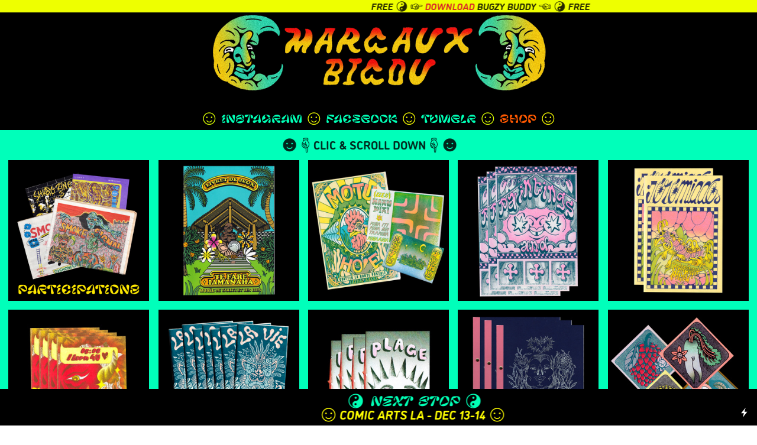

--- FILE ---
content_type: text/html; charset=UTF-8
request_url: https://margauxbigou.com/Vision-Numero-1
body_size: 43102
content:
<!DOCTYPE html>
<!-- 

        Running on cargo.site

-->
<html lang="en" data-predefined-style="true" data-css-presets="true" data-css-preset data-typography-preset>
	<head>
<script>
				var __cargo_context__ = 'live';
				var __cargo_js_ver__ = 'c=3744406473';
				var __cargo_maint__ = false;
				
				
			</script>
					<meta http-equiv="X-UA-Compatible" content="IE=edge,chrome=1">
		<meta http-equiv="Content-Type" content="text/html; charset=utf-8">
		<meta name="viewport" content="initial-scale=1.0, maximum-scale=1.0, user-scalable=no">
		
			<meta name="robots" content="index,follow">
		<title>Vision Numero 1 — Margaux Bigou</title>
		<meta name="description" content="Vision 2018 Zine, 55 pages. Laser, couverture imprimée en risographie. Premier numéro d’une série d’éditions qui retrace un an de dessins dans un...">
				<meta name="twitter:card" content="summary_large_image">
		<meta name="twitter:title" content="Vision Numero 1 — Margaux Bigou">
		<meta name="twitter:description" content="Vision 2018 Zine, 55 pages. Laser, couverture imprimée en risographie. Premier numéro d’une série d’éditions qui retrace un an de dessins dans un...">
		<meta name="twitter:image" content="https://freight.cargo.site/w/1200/i/f9a7a51a3afbb4dd39a73339568aa0c28837a403fff8526facb853712958230c/couverture-vision-multi.jpg">
		<meta property="og:locale" content="en_US">
		<meta property="og:title" content="Vision Numero 1 — Margaux Bigou">
		<meta property="og:description" content="Vision 2018 Zine, 55 pages. Laser, couverture imprimée en risographie. Premier numéro d’une série d’éditions qui retrace un an de dessins dans un...">
		<meta property="og:url" content="https://margauxbigou.com/Vision-Numero-1">
		<meta property="og:image" content="https://freight.cargo.site/w/1200/i/f9a7a51a3afbb4dd39a73339568aa0c28837a403fff8526facb853712958230c/couverture-vision-multi.jpg">
		<meta property="og:type" content="website">

		<link rel="preconnect" href="https://static.cargo.site" crossorigin>
		<link rel="preconnect" href="https://freight.cargo.site" crossorigin>
				<link rel="preconnect" href="https://type.cargo.site" crossorigin>

		<!--<link rel="preload" href="https://static.cargo.site/assets/social/IconFont-Regular-0.9.3.woff2" as="font" type="font/woff" crossorigin>-->

		<meta name="google-site-verification" content="C4i1SI-s1LhVch1KE3VP2Hn_Qkl3eRd8CUIvbh2BhRA" />

		<link href="https://freight.cargo.site/t/original/i/b44bb0b60ba80f8b91393703bc5cba6e6db024b6fadfa66e2d4fbf889fda9ba1/Margaux-Bigou_Logo_ELCAF2020.ico" rel="shortcut icon">
		<link href="https://margauxbigou.com/rss" rel="alternate" type="application/rss+xml" title="Margaux Bigou feed">

		<link href="https://margauxbigou.com/stylesheet?c=3744406473&1686001012" id="member_stylesheet" rel="stylesheet" type="text/css" />
<style id="">@font-face{font-family:Icons;src:url(https://static.cargo.site/assets/social/IconFont-Regular-0.9.3.woff2);unicode-range:U+E000-E15C,U+F0000,U+FE0E}@font-face{font-family:Icons;src:url(https://static.cargo.site/assets/social/IconFont-Regular-0.9.3.woff2);font-weight:240;unicode-range:U+E000-E15C,U+F0000,U+FE0E}@font-face{font-family:Icons;src:url(https://static.cargo.site/assets/social/IconFont-Regular-0.9.3.woff2);unicode-range:U+E000-E15C,U+F0000,U+FE0E;font-weight:400}@font-face{font-family:Icons;src:url(https://static.cargo.site/assets/social/IconFont-Regular-0.9.3.woff2);unicode-range:U+E000-E15C,U+F0000,U+FE0E;font-weight:600}@font-face{font-family:Icons;src:url(https://static.cargo.site/assets/social/IconFont-Regular-0.9.3.woff2);unicode-range:U+E000-E15C,U+F0000,U+FE0E;font-weight:800}@font-face{font-family:Icons;src:url(https://static.cargo.site/assets/social/IconFont-Regular-0.9.3.woff2);unicode-range:U+E000-E15C,U+F0000,U+FE0E;font-style:italic}@font-face{font-family:Icons;src:url(https://static.cargo.site/assets/social/IconFont-Regular-0.9.3.woff2);unicode-range:U+E000-E15C,U+F0000,U+FE0E;font-weight:200;font-style:italic}@font-face{font-family:Icons;src:url(https://static.cargo.site/assets/social/IconFont-Regular-0.9.3.woff2);unicode-range:U+E000-E15C,U+F0000,U+FE0E;font-weight:400;font-style:italic}@font-face{font-family:Icons;src:url(https://static.cargo.site/assets/social/IconFont-Regular-0.9.3.woff2);unicode-range:U+E000-E15C,U+F0000,U+FE0E;font-weight:600;font-style:italic}@font-face{font-family:Icons;src:url(https://static.cargo.site/assets/social/IconFont-Regular-0.9.3.woff2);unicode-range:U+E000-E15C,U+F0000,U+FE0E;font-weight:800;font-style:italic}body.iconfont-loading,body.iconfont-loading *{color:transparent!important}body{-moz-osx-font-smoothing:grayscale;-webkit-font-smoothing:antialiased;-webkit-text-size-adjust:none}body.no-scroll{overflow:hidden}/*!
 * Content
 */.page{word-wrap:break-word}:focus{outline:0}.pointer-events-none{pointer-events:none}.pointer-events-auto{pointer-events:auto}.pointer-events-none .page_content .audio-player,.pointer-events-none .page_content .shop_product,.pointer-events-none .page_content a,.pointer-events-none .page_content audio,.pointer-events-none .page_content button,.pointer-events-none .page_content details,.pointer-events-none .page_content iframe,.pointer-events-none .page_content img,.pointer-events-none .page_content input,.pointer-events-none .page_content video{pointer-events:auto}.pointer-events-none .page_content *>a,.pointer-events-none .page_content>a{position:relative}s *{text-transform:inherit}#toolset{position:fixed;bottom:10px;right:10px;z-index:8}.mobile #toolset,.template_site_inframe #toolset{display:none}#toolset a{display:block;height:24px;width:24px;margin:0;padding:0;text-decoration:none;background:rgba(0,0,0,.2)}#toolset a:hover{background:rgba(0,0,0,.8)}[data-adminview] #toolset a,[data-adminview] #toolset_admin a{background:rgba(0,0,0,.04);pointer-events:none;cursor:default}#toolset_admin a:active{background:rgba(0,0,0,.7)}#toolset_admin a svg>*{transform:scale(1.1) translate(0,-.5px);transform-origin:50% 50%}#toolset_admin a svg{pointer-events:none;width:100%!important;height:auto!important}#following-container{overflow:auto;-webkit-overflow-scrolling:touch}#following-container iframe{height:100%;width:100%;position:absolute;top:0;left:0;right:0;bottom:0}:root{--following-width:-400px;--following-animation-duration:450ms}@keyframes following-open{0%{transform:translateX(0)}100%{transform:translateX(var(--following-width))}}@keyframes following-open-inverse{0%{transform:translateX(0)}100%{transform:translateX(calc(-1 * var(--following-width)))}}@keyframes following-close{0%{transform:translateX(var(--following-width))}100%{transform:translateX(0)}}@keyframes following-close-inverse{0%{transform:translateX(calc(-1 * var(--following-width)))}100%{transform:translateX(0)}}body.animate-left{animation:following-open var(--following-animation-duration);animation-fill-mode:both;animation-timing-function:cubic-bezier(.24,1,.29,1)}#following-container.animate-left{animation:following-close-inverse var(--following-animation-duration);animation-fill-mode:both;animation-timing-function:cubic-bezier(.24,1,.29,1)}#following-container.animate-left #following-frame{animation:following-close var(--following-animation-duration);animation-fill-mode:both;animation-timing-function:cubic-bezier(.24,1,.29,1)}body.animate-right{animation:following-close var(--following-animation-duration);animation-fill-mode:both;animation-timing-function:cubic-bezier(.24,1,.29,1)}#following-container.animate-right{animation:following-open-inverse var(--following-animation-duration);animation-fill-mode:both;animation-timing-function:cubic-bezier(.24,1,.29,1)}#following-container.animate-right #following-frame{animation:following-open var(--following-animation-duration);animation-fill-mode:both;animation-timing-function:cubic-bezier(.24,1,.29,1)}.slick-slider{position:relative;display:block;-moz-box-sizing:border-box;box-sizing:border-box;-webkit-user-select:none;-moz-user-select:none;-ms-user-select:none;user-select:none;-webkit-touch-callout:none;-khtml-user-select:none;-ms-touch-action:pan-y;touch-action:pan-y;-webkit-tap-highlight-color:transparent}.slick-list{position:relative;display:block;overflow:hidden;margin:0;padding:0}.slick-list:focus{outline:0}.slick-list.dragging{cursor:pointer;cursor:hand}.slick-slider .slick-list,.slick-slider .slick-track{transform:translate3d(0,0,0);will-change:transform}.slick-track{position:relative;top:0;left:0;display:block}.slick-track:after,.slick-track:before{display:table;content:'';width:1px;height:1px;margin-top:-1px;margin-left:-1px}.slick-track:after{clear:both}.slick-loading .slick-track{visibility:hidden}.slick-slide{display:none;float:left;height:100%;min-height:1px}[dir=rtl] .slick-slide{float:right}.content .slick-slide img{display:inline-block}.content .slick-slide img:not(.image-zoom){cursor:pointer}.content .scrub .slick-list,.content .scrub .slick-slide img:not(.image-zoom){cursor:ew-resize}body.slideshow-scrub-dragging *{cursor:ew-resize!important}.content .slick-slide img:not([src]),.content .slick-slide img[src='']{width:100%;height:auto}.slick-slide.slick-loading img{display:none}.slick-slide.dragging img{pointer-events:none}.slick-initialized .slick-slide{display:block}.slick-loading .slick-slide{visibility:hidden}.slick-vertical .slick-slide{display:block;height:auto;border:1px solid transparent}.slick-arrow.slick-hidden{display:none}.slick-arrow{position:absolute;z-index:9;width:0;top:0;height:100%;cursor:pointer;will-change:opacity;-webkit-transition:opacity 333ms cubic-bezier(.4,0,.22,1);transition:opacity 333ms cubic-bezier(.4,0,.22,1)}.slick-arrow.hidden{opacity:0}.slick-arrow svg{position:absolute;width:36px;height:36px;top:0;left:0;right:0;bottom:0;margin:auto;transform:translate(.25px,.25px)}.slick-arrow svg.right-arrow{transform:translate(.25px,.25px) scaleX(-1)}.slick-arrow svg:active{opacity:.75}.slick-arrow svg .arrow-shape{fill:none!important;stroke:#fff;stroke-linecap:square}.slick-arrow svg .arrow-outline{fill:none!important;stroke-width:2.5px;stroke:rgba(0,0,0,.6);stroke-linecap:square}.slick-arrow.slick-next{right:0;text-align:right}.slick-next svg,.wallpaper-navigation .slick-next svg{margin-right:10px}.mobile .slick-next svg{margin-right:10px}.slick-arrow.slick-prev{text-align:left}.slick-prev svg,.wallpaper-navigation .slick-prev svg{margin-left:10px}.mobile .slick-prev svg{margin-left:10px}.loading_animation{display:none;vertical-align:middle;z-index:15;line-height:0;pointer-events:none;border-radius:100%}.loading_animation.hidden{display:none}.loading_animation.pulsing{opacity:0;display:inline-block;animation-delay:.1s;-webkit-animation-delay:.1s;-moz-animation-delay:.1s;animation-duration:12s;animation-iteration-count:infinite;animation:fade-pulse-in .5s ease-in-out;-moz-animation:fade-pulse-in .5s ease-in-out;-webkit-animation:fade-pulse-in .5s ease-in-out;-webkit-animation-fill-mode:forwards;-moz-animation-fill-mode:forwards;animation-fill-mode:forwards}.loading_animation.pulsing.no-delay{animation-delay:0s;-webkit-animation-delay:0s;-moz-animation-delay:0s}.loading_animation div{border-radius:100%}.loading_animation div svg{max-width:100%;height:auto}.loading_animation div,.loading_animation div svg{width:20px;height:20px}.loading_animation.full-width svg{width:100%;height:auto}.loading_animation.full-width.big svg{width:100px;height:100px}.loading_animation div svg>*{fill:#ccc}.loading_animation div{-webkit-animation:spin-loading 12s ease-out;-webkit-animation-iteration-count:infinite;-moz-animation:spin-loading 12s ease-out;-moz-animation-iteration-count:infinite;animation:spin-loading 12s ease-out;animation-iteration-count:infinite}.loading_animation.hidden{display:none}[data-backdrop] .loading_animation{position:absolute;top:15px;left:15px;z-index:99}.loading_animation.position-absolute.middle{top:calc(50% - 10px);left:calc(50% - 10px)}.loading_animation.position-absolute.topleft{top:0;left:0}.loading_animation.position-absolute.middleright{top:calc(50% - 10px);right:1rem}.loading_animation.position-absolute.middleleft{top:calc(50% - 10px);left:1rem}.loading_animation.gray div svg>*{fill:#999}.loading_animation.gray-dark div svg>*{fill:#666}.loading_animation.gray-darker div svg>*{fill:#555}.loading_animation.gray-light div svg>*{fill:#ccc}.loading_animation.white div svg>*{fill:rgba(255,255,255,.85)}.loading_animation.blue div svg>*{fill:#698fff}.loading_animation.inline{display:inline-block;margin-bottom:.5ex}.loading_animation.inline.left{margin-right:.5ex}@-webkit-keyframes fade-pulse-in{0%{opacity:0}50%{opacity:.5}100%{opacity:1}}@-moz-keyframes fade-pulse-in{0%{opacity:0}50%{opacity:.5}100%{opacity:1}}@keyframes fade-pulse-in{0%{opacity:0}50%{opacity:.5}100%{opacity:1}}@-webkit-keyframes pulsate{0%{opacity:1}50%{opacity:0}100%{opacity:1}}@-moz-keyframes pulsate{0%{opacity:1}50%{opacity:0}100%{opacity:1}}@keyframes pulsate{0%{opacity:1}50%{opacity:0}100%{opacity:1}}@-webkit-keyframes spin-loading{0%{transform:rotate(0)}9%{transform:rotate(1050deg)}18%{transform:rotate(-1090deg)}20%{transform:rotate(-1080deg)}23%{transform:rotate(-1080deg)}28%{transform:rotate(-1095deg)}29%{transform:rotate(-1065deg)}34%{transform:rotate(-1080deg)}35%{transform:rotate(-1050deg)}40%{transform:rotate(-1065deg)}41%{transform:rotate(-1035deg)}44%{transform:rotate(-1035deg)}47%{transform:rotate(-2160deg)}50%{transform:rotate(-2160deg)}56%{transform:rotate(45deg)}60%{transform:rotate(45deg)}80%{transform:rotate(6120deg)}100%{transform:rotate(0)}}@keyframes spin-loading{0%{transform:rotate(0)}9%{transform:rotate(1050deg)}18%{transform:rotate(-1090deg)}20%{transform:rotate(-1080deg)}23%{transform:rotate(-1080deg)}28%{transform:rotate(-1095deg)}29%{transform:rotate(-1065deg)}34%{transform:rotate(-1080deg)}35%{transform:rotate(-1050deg)}40%{transform:rotate(-1065deg)}41%{transform:rotate(-1035deg)}44%{transform:rotate(-1035deg)}47%{transform:rotate(-2160deg)}50%{transform:rotate(-2160deg)}56%{transform:rotate(45deg)}60%{transform:rotate(45deg)}80%{transform:rotate(6120deg)}100%{transform:rotate(0)}}[grid-row]{align-items:flex-start;box-sizing:border-box;display:-webkit-box;display:-webkit-flex;display:-ms-flexbox;display:flex;-webkit-flex-wrap:wrap;-ms-flex-wrap:wrap;flex-wrap:wrap}[grid-col]{box-sizing:border-box}[grid-row] [grid-col].empty:after{content:"\0000A0";cursor:text}body.mobile[data-adminview=content-editproject] [grid-row] [grid-col].empty:after{display:none}[grid-col=auto]{-webkit-box-flex:1;-webkit-flex:1;-ms-flex:1;flex:1}[grid-col=x12]{width:100%}[grid-col=x11]{width:50%}[grid-col=x10]{width:33.33%}[grid-col=x9]{width:25%}[grid-col=x8]{width:20%}[grid-col=x7]{width:16.666666667%}[grid-col=x6]{width:14.285714286%}[grid-col=x5]{width:12.5%}[grid-col=x4]{width:11.111111111%}[grid-col=x3]{width:10%}[grid-col=x2]{width:9.090909091%}[grid-col=x1]{width:8.333333333%}[grid-col="1"]{width:8.33333%}[grid-col="2"]{width:16.66667%}[grid-col="3"]{width:25%}[grid-col="4"]{width:33.33333%}[grid-col="5"]{width:41.66667%}[grid-col="6"]{width:50%}[grid-col="7"]{width:58.33333%}[grid-col="8"]{width:66.66667%}[grid-col="9"]{width:75%}[grid-col="10"]{width:83.33333%}[grid-col="11"]{width:91.66667%}[grid-col="12"]{width:100%}body.mobile [grid-responsive] [grid-col]{width:100%;-webkit-box-flex:none;-webkit-flex:none;-ms-flex:none;flex:none}[data-ce-host=true][contenteditable=true] [grid-pad]{pointer-events:none}[data-ce-host=true][contenteditable=true] [grid-pad]>*{pointer-events:auto}[grid-pad="0"]{padding:0}[grid-pad="0.25"]{padding:.125rem}[grid-pad="0.5"]{padding:.25rem}[grid-pad="0.75"]{padding:.375rem}[grid-pad="1"]{padding:.5rem}[grid-pad="1.25"]{padding:.625rem}[grid-pad="1.5"]{padding:.75rem}[grid-pad="1.75"]{padding:.875rem}[grid-pad="2"]{padding:1rem}[grid-pad="2.5"]{padding:1.25rem}[grid-pad="3"]{padding:1.5rem}[grid-pad="3.5"]{padding:1.75rem}[grid-pad="4"]{padding:2rem}[grid-pad="5"]{padding:2.5rem}[grid-pad="6"]{padding:3rem}[grid-pad="7"]{padding:3.5rem}[grid-pad="8"]{padding:4rem}[grid-pad="9"]{padding:4.5rem}[grid-pad="10"]{padding:5rem}[grid-gutter="0"]{margin:0}[grid-gutter="0.5"]{margin:-.25rem}[grid-gutter="1"]{margin:-.5rem}[grid-gutter="1.5"]{margin:-.75rem}[grid-gutter="2"]{margin:-1rem}[grid-gutter="2.5"]{margin:-1.25rem}[grid-gutter="3"]{margin:-1.5rem}[grid-gutter="3.5"]{margin:-1.75rem}[grid-gutter="4"]{margin:-2rem}[grid-gutter="5"]{margin:-2.5rem}[grid-gutter="6"]{margin:-3rem}[grid-gutter="7"]{margin:-3.5rem}[grid-gutter="8"]{margin:-4rem}[grid-gutter="10"]{margin:-5rem}[grid-gutter="12"]{margin:-6rem}[grid-gutter="14"]{margin:-7rem}[grid-gutter="16"]{margin:-8rem}[grid-gutter="18"]{margin:-9rem}[grid-gutter="20"]{margin:-10rem}small{max-width:100%;text-decoration:inherit}img:not([src]),img[src='']{outline:1px solid rgba(177,177,177,.4);outline-offset:-1px;content:url([data-uri])}img.image-zoom{cursor:-webkit-zoom-in;cursor:-moz-zoom-in;cursor:zoom-in}#imprimatur{color:#333;font-size:10px;font-family:-apple-system,BlinkMacSystemFont,"Segoe UI",Roboto,Oxygen,Ubuntu,Cantarell,"Open Sans","Helvetica Neue",sans-serif,"Sans Serif",Icons;/*!System*/position:fixed;opacity:.3;right:-28px;bottom:160px;transform:rotate(270deg);-ms-transform:rotate(270deg);-webkit-transform:rotate(270deg);z-index:8;text-transform:uppercase;color:#999;opacity:.5;padding-bottom:2px;text-decoration:none}.mobile #imprimatur{display:none}bodycopy cargo-link a{font-family:-apple-system,BlinkMacSystemFont,"Segoe UI",Roboto,Oxygen,Ubuntu,Cantarell,"Open Sans","Helvetica Neue",sans-serif,"Sans Serif",Icons;/*!System*/font-size:12px;font-style:normal;font-weight:400;transform:rotate(270deg);text-decoration:none;position:fixed!important;right:-27px;bottom:100px;text-decoration:none;letter-spacing:normal;background:0 0;border:0;border-bottom:0;outline:0}/*! PhotoSwipe Default UI CSS by Dmitry Semenov | photoswipe.com | MIT license */.pswp--has_mouse .pswp__button--arrow--left,.pswp--has_mouse .pswp__button--arrow--right,.pswp__ui{visibility:visible}.pswp--minimal--dark .pswp__top-bar,.pswp__button{background:0 0}.pswp,.pswp__bg,.pswp__container,.pswp__img--placeholder,.pswp__zoom-wrap,.quick-view-navigation{-webkit-backface-visibility:hidden}.pswp__button{cursor:pointer;opacity:1;-webkit-appearance:none;transition:opacity .2s;-webkit-box-shadow:none;box-shadow:none}.pswp__button-close>svg{top:10px;right:10px;margin-left:auto}.pswp--touch .quick-view-navigation{display:none}.pswp__ui{-webkit-font-smoothing:auto;opacity:1;z-index:1550}.quick-view-navigation{will-change:opacity;-webkit-transition:opacity 333ms cubic-bezier(.4,0,.22,1);transition:opacity 333ms cubic-bezier(.4,0,.22,1)}.quick-view-navigation .pswp__group .pswp__button{pointer-events:auto}.pswp__button>svg{position:absolute;width:36px;height:36px}.quick-view-navigation .pswp__group:active svg{opacity:.75}.pswp__button svg .shape-shape{fill:#fff}.pswp__button svg .shape-outline{fill:#000}.pswp__button-prev>svg{top:0;bottom:0;left:10px;margin:auto}.pswp__button-next>svg{top:0;bottom:0;right:10px;margin:auto}.quick-view-navigation .pswp__group .pswp__button-prev{position:absolute;left:0;top:0;width:0;height:100%}.quick-view-navigation .pswp__group .pswp__button-next{position:absolute;right:0;top:0;width:0;height:100%}.quick-view-navigation .close-button,.quick-view-navigation .left-arrow,.quick-view-navigation .right-arrow{transform:translate(.25px,.25px)}.quick-view-navigation .right-arrow{transform:translate(.25px,.25px) scaleX(-1)}.pswp__button svg .shape-outline{fill:transparent!important;stroke:#000;stroke-width:2.5px;stroke-linecap:square}.pswp__button svg .shape-shape{fill:transparent!important;stroke:#fff;stroke-width:1.5px;stroke-linecap:square}.pswp__bg,.pswp__scroll-wrap,.pswp__zoom-wrap{width:100%;position:absolute}.quick-view-navigation .pswp__group .pswp__button-close{margin:0}.pswp__container,.pswp__item,.pswp__zoom-wrap{right:0;bottom:0;top:0;position:absolute;left:0}.pswp__ui--hidden .pswp__button{opacity:.001}.pswp__ui--hidden .pswp__button,.pswp__ui--hidden .pswp__button *{pointer-events:none}.pswp .pswp__ui.pswp__ui--displaynone{display:none}.pswp__element--disabled{display:none!important}/*! PhotoSwipe main CSS by Dmitry Semenov | photoswipe.com | MIT license */.pswp{position:fixed;display:none;height:100%;width:100%;top:0;left:0;right:0;bottom:0;margin:auto;-ms-touch-action:none;touch-action:none;z-index:9999999;-webkit-text-size-adjust:100%;line-height:initial;letter-spacing:initial;outline:0}.pswp img{max-width:none}.pswp--zoom-disabled .pswp__img{cursor:default!important}.pswp--animate_opacity{opacity:.001;will-change:opacity;-webkit-transition:opacity 333ms cubic-bezier(.4,0,.22,1);transition:opacity 333ms cubic-bezier(.4,0,.22,1)}.pswp--open{display:block}.pswp--zoom-allowed .pswp__img{cursor:-webkit-zoom-in;cursor:-moz-zoom-in;cursor:zoom-in}.pswp--zoomed-in .pswp__img{cursor:-webkit-grab;cursor:-moz-grab;cursor:grab}.pswp--dragging .pswp__img{cursor:-webkit-grabbing;cursor:-moz-grabbing;cursor:grabbing}.pswp__bg{left:0;top:0;height:100%;opacity:0;transform:translateZ(0);will-change:opacity}.pswp__scroll-wrap{left:0;top:0;height:100%}.pswp__container,.pswp__zoom-wrap{-ms-touch-action:none;touch-action:none}.pswp__container,.pswp__img{-webkit-user-select:none;-moz-user-select:none;-ms-user-select:none;user-select:none;-webkit-tap-highlight-color:transparent;-webkit-touch-callout:none}.pswp__zoom-wrap{-webkit-transform-origin:left top;-ms-transform-origin:left top;transform-origin:left top;-webkit-transition:-webkit-transform 222ms cubic-bezier(.4,0,.22,1);transition:transform 222ms cubic-bezier(.4,0,.22,1)}.pswp__bg{-webkit-transition:opacity 222ms cubic-bezier(.4,0,.22,1);transition:opacity 222ms cubic-bezier(.4,0,.22,1)}.pswp--animated-in .pswp__bg,.pswp--animated-in .pswp__zoom-wrap{-webkit-transition:none;transition:none}.pswp--hide-overflow .pswp__scroll-wrap,.pswp--hide-overflow.pswp{overflow:hidden}.pswp__img{position:absolute;width:auto;height:auto;top:0;left:0}.pswp__img--placeholder--blank{background:#222}.pswp--ie .pswp__img{width:100%!important;height:auto!important;left:0;top:0}.pswp__ui--idle{opacity:0}.pswp__error-msg{position:absolute;left:0;top:50%;width:100%;text-align:center;font-size:14px;line-height:16px;margin-top:-8px;color:#ccc}.pswp__error-msg a{color:#ccc;text-decoration:underline}.pswp__error-msg{font-family:-apple-system,BlinkMacSystemFont,"Segoe UI",Roboto,Oxygen,Ubuntu,Cantarell,"Open Sans","Helvetica Neue",sans-serif}.quick-view.mouse-down .iframe-item{pointer-events:none!important}.quick-view-caption-positioner{pointer-events:none;width:100%;height:100%}.quick-view-caption-wrapper{margin:auto;position:absolute;bottom:0;left:0;right:0}.quick-view-horizontal-align-left .quick-view-caption-wrapper{margin-left:0}.quick-view-horizontal-align-right .quick-view-caption-wrapper{margin-right:0}[data-quick-view-caption]{transition:.1s opacity ease-in-out;position:absolute;bottom:0;left:0;right:0}.quick-view-horizontal-align-left [data-quick-view-caption]{text-align:left}.quick-view-horizontal-align-right [data-quick-view-caption]{text-align:right}.quick-view-caption{transition:.1s opacity ease-in-out}.quick-view-caption>*{display:inline-block}.quick-view-caption *{pointer-events:auto}.quick-view-caption.hidden{opacity:0}.shop_product .dropdown_wrapper{flex:0 0 100%;position:relative}.shop_product select{appearance:none;-moz-appearance:none;-webkit-appearance:none;outline:0;-webkit-font-smoothing:antialiased;-moz-osx-font-smoothing:grayscale;cursor:pointer;border-radius:0;white-space:nowrap;overflow:hidden!important;text-overflow:ellipsis}.shop_product select.dropdown::-ms-expand{display:none}.shop_product a{cursor:pointer;border-bottom:none;text-decoration:none}.shop_product a.out-of-stock{pointer-events:none}body.audio-player-dragging *{cursor:ew-resize!important}.audio-player{display:inline-flex;flex:1 0 calc(100% - 2px);width:calc(100% - 2px)}.audio-player .button{height:100%;flex:0 0 3.3rem;display:flex}.audio-player .separator{left:3.3rem;height:100%}.audio-player .buffer{width:0%;height:100%;transition:left .3s linear,width .3s linear}.audio-player.seeking .buffer{transition:left 0s,width 0s}.audio-player.seeking{user-select:none;-webkit-user-select:none;cursor:ew-resize}.audio-player.seeking *{user-select:none;-webkit-user-select:none;cursor:ew-resize}.audio-player .bar{overflow:hidden;display:flex;justify-content:space-between;align-content:center;flex-grow:1}.audio-player .progress{width:0%;height:100%;transition:width .3s linear}.audio-player.seeking .progress{transition:width 0s}.audio-player .pause,.audio-player .play{cursor:pointer;height:100%}.audio-player .note-icon{margin:auto 0;order:2;flex:0 1 auto}.audio-player .title{white-space:nowrap;overflow:hidden;text-overflow:ellipsis;pointer-events:none;user-select:none;padding:.5rem 0 .5rem 1rem;margin:auto auto auto 0;flex:0 3 auto;min-width:0;width:100%}.audio-player .total-time{flex:0 1 auto;margin:auto 0}.audio-player .current-time,.audio-player .play-text{flex:0 1 auto;margin:auto 0}.audio-player .stream-anim{user-select:none;margin:auto auto auto 0}.audio-player .stream-anim span{display:inline-block}.audio-player .buffer,.audio-player .current-time,.audio-player .note-svg,.audio-player .play-text,.audio-player .separator,.audio-player .total-time{user-select:none;pointer-events:none}.audio-player .buffer,.audio-player .play-text,.audio-player .progress{position:absolute}.audio-player,.audio-player .bar,.audio-player .button,.audio-player .current-time,.audio-player .note-icon,.audio-player .pause,.audio-player .play,.audio-player .total-time{position:relative}body.mobile .audio-player,body.mobile .audio-player *{-webkit-touch-callout:none}#standalone-admin-frame{border:0;width:400px;position:absolute;right:0;top:0;height:100vh;z-index:99}body[standalone-admin=true] #standalone-admin-frame{transform:translate(0,0)}body[standalone-admin=true] .main_container{width:calc(100% - 400px)}body[standalone-admin=false] #standalone-admin-frame{transform:translate(100%,0)}body[standalone-admin=false] .main_container{width:100%}.toggle_standaloneAdmin{position:fixed;top:0;right:400px;height:40px;width:40px;z-index:999;cursor:pointer;background-color:rgba(0,0,0,.4)}.toggle_standaloneAdmin:active{opacity:.7}body[standalone-admin=false] .toggle_standaloneAdmin{right:0}.toggle_standaloneAdmin *{color:#fff;fill:#fff}.toggle_standaloneAdmin svg{padding:6px;width:100%;height:100%;opacity:.85}body[standalone-admin=false] .toggle_standaloneAdmin #close,body[standalone-admin=true] .toggle_standaloneAdmin #backdropsettings{display:none}.toggle_standaloneAdmin>div{width:100%;height:100%}#admin_toggle_button{position:fixed;top:50%;transform:translate(0,-50%);right:400px;height:36px;width:12px;z-index:999;cursor:pointer;background-color:rgba(0,0,0,.09);padding-left:2px;margin-right:5px}#admin_toggle_button .bar{content:'';background:rgba(0,0,0,.09);position:fixed;width:5px;bottom:0;top:0;z-index:10}#admin_toggle_button:active{background:rgba(0,0,0,.065)}#admin_toggle_button *{color:#fff;fill:#fff}#admin_toggle_button svg{padding:0;width:16px;height:36px;margin-left:1px;opacity:1}#admin_toggle_button svg *{fill:#fff;opacity:1}#admin_toggle_button[data-state=closed] .toggle_admin_close{display:none}#admin_toggle_button[data-state=closed],#admin_toggle_button[data-state=closed] .toggle_admin_open{width:20px;cursor:pointer;margin:0}#admin_toggle_button[data-state=closed] svg{margin-left:2px}#admin_toggle_button[data-state=open] .toggle_admin_open{display:none}select,select *{text-rendering:auto!important}b b{font-weight:inherit}*{-webkit-box-sizing:border-box;-moz-box-sizing:border-box;box-sizing:border-box}customhtml>*{position:relative;z-index:10}body,html{min-height:100vh;margin:0;padding:0}html{touch-action:manipulation;position:relative;background-color:#fff}.main_container{min-height:100vh;width:100%;overflow:hidden}.container{display:-webkit-box;display:-webkit-flex;display:-moz-box;display:-ms-flexbox;display:flex;-webkit-flex-wrap:wrap;-moz-flex-wrap:wrap;-ms-flex-wrap:wrap;flex-wrap:wrap;max-width:100%;width:100%;overflow:visible}.container{align-items:flex-start;-webkit-align-items:flex-start}.page{z-index:2}.page ul li>text-limit{display:block}.content,.content_container,.pinned{-webkit-flex:1 0 auto;-moz-flex:1 0 auto;-ms-flex:1 0 auto;flex:1 0 auto;max-width:100%}.content_container{width:100%}.content_container.full_height{min-height:100vh}.page_background{position:absolute;top:0;left:0;width:100%;height:100%}.page_container{position:relative;overflow:visible;width:100%}.backdrop{position:absolute;top:0;z-index:1;width:100%;height:100%;max-height:100vh}.backdrop>div{position:absolute;top:0;left:0;width:100%;height:100%;-webkit-backface-visibility:hidden;backface-visibility:hidden;transform:translate3d(0,0,0);contain:strict}[data-backdrop].backdrop>div[data-overflowing]{max-height:100vh;position:absolute;top:0;left:0}body.mobile [split-responsive]{display:flex;flex-direction:column}body.mobile [split-responsive] .container{width:100%;order:2}body.mobile [split-responsive] .backdrop{position:relative;height:50vh;width:100%;order:1}body.mobile [split-responsive] [data-auxiliary].backdrop{position:absolute;height:50vh;width:100%;order:1}.page{position:relative;z-index:2}img[data-align=left]{float:left}img[data-align=right]{float:right}[data-rotation]{transform-origin:center center}.content .page_content:not([contenteditable=true]) [data-draggable]{pointer-events:auto!important;backface-visibility:hidden}.preserve-3d{-moz-transform-style:preserve-3d;transform-style:preserve-3d}.content .page_content:not([contenteditable=true]) [data-draggable] iframe{pointer-events:none!important}.dragging-active iframe{pointer-events:none!important}.content .page_content:not([contenteditable=true]) [data-draggable]:active{opacity:1}.content .scroll-transition-fade{transition:transform 1s ease-in-out,opacity .8s ease-in-out}.content .scroll-transition-fade.below-viewport{opacity:0;transform:translateY(40px)}.mobile.full_width .page_container:not([split-layout]) .container_width{width:100%}[data-view=pinned_bottom] .bottom_pin_invisibility{visibility:hidden}.pinned{position:relative;width:100%}.pinned .page_container.accommodate:not(.fixed):not(.overlay){z-index:2}.pinned .page_container.overlay{position:absolute;z-index:4}.pinned .page_container.overlay.fixed{position:fixed}.pinned .page_container.overlay.fixed .page{max-height:100vh;-webkit-overflow-scrolling:touch}.pinned .page_container.overlay.fixed .page.allow-scroll{overflow-y:auto;overflow-x:hidden}.pinned .page_container.overlay.fixed .page.allow-scroll{align-items:flex-start;-webkit-align-items:flex-start}.pinned .page_container .page.allow-scroll::-webkit-scrollbar{width:0;background:0 0;display:none}.pinned.pinned_top .page_container.overlay{left:0;top:0}.pinned.pinned_bottom .page_container.overlay{left:0;bottom:0}div[data-container=set]:empty{margin-top:1px}.thumbnails{position:relative;z-index:1}[thumbnails=grid]{align-items:baseline}[thumbnails=justify] .thumbnail{box-sizing:content-box}[thumbnails][data-padding-zero] .thumbnail{margin-bottom:-1px}[thumbnails=montessori] .thumbnail{pointer-events:auto;position:absolute}[thumbnails] .thumbnail>a{display:block;text-decoration:none}[thumbnails=montessori]{height:0}[thumbnails][data-resizing],[thumbnails][data-resizing] *{cursor:nwse-resize}[thumbnails] .thumbnail .resize-handle{cursor:nwse-resize;width:26px;height:26px;padding:5px;position:absolute;opacity:.75;right:-1px;bottom:-1px;z-index:100}[thumbnails][data-resizing] .resize-handle{display:none}[thumbnails] .thumbnail .resize-handle svg{position:absolute;top:0;left:0}[thumbnails] .thumbnail .resize-handle:hover{opacity:1}[data-can-move].thumbnail .resize-handle svg .resize_path_outline{fill:#fff}[data-can-move].thumbnail .resize-handle svg .resize_path{fill:#000}[thumbnails=montessori] .thumbnail_sizer{height:0;width:100%;position:relative;padding-bottom:100%;pointer-events:none}[thumbnails] .thumbnail img{display:block;min-height:3px;margin-bottom:0}[thumbnails] .thumbnail img:not([src]),img[src=""]{margin:0!important;width:100%;min-height:3px;height:100%!important;position:absolute}[aspect-ratio="1x1"].thumb_image{height:0;padding-bottom:100%;overflow:hidden}[aspect-ratio="4x3"].thumb_image{height:0;padding-bottom:75%;overflow:hidden}[aspect-ratio="16x9"].thumb_image{height:0;padding-bottom:56.25%;overflow:hidden}[thumbnails] .thumb_image{width:100%;position:relative}[thumbnails][thumbnail-vertical-align=top]{align-items:flex-start}[thumbnails][thumbnail-vertical-align=middle]{align-items:center}[thumbnails][thumbnail-vertical-align=bottom]{align-items:baseline}[thumbnails][thumbnail-horizontal-align=left]{justify-content:flex-start}[thumbnails][thumbnail-horizontal-align=middle]{justify-content:center}[thumbnails][thumbnail-horizontal-align=right]{justify-content:flex-end}.thumb_image.default_image>svg{position:absolute;top:0;left:0;bottom:0;right:0;width:100%;height:100%}.thumb_image.default_image{outline:1px solid #ccc;outline-offset:-1px;position:relative}.mobile.full_width [data-view=Thumbnail] .thumbnails_width{width:100%}.content [data-draggable] a:active,.content [data-draggable] img:active{opacity:initial}.content .draggable-dragging{opacity:initial}[data-draggable].draggable_visible{visibility:visible}[data-draggable].draggable_hidden{visibility:hidden}.gallery_card [data-draggable],.marquee [data-draggable]{visibility:inherit}[data-draggable]{visibility:visible;background-color:rgba(0,0,0,.003)}#site_menu_panel_container .image-gallery:not(.initialized){height:0;padding-bottom:100%;min-height:initial}.image-gallery:not(.initialized){min-height:100vh;visibility:hidden;width:100%}.image-gallery .gallery_card img{display:block;width:100%;height:auto}.image-gallery .gallery_card{transform-origin:center}.image-gallery .gallery_card.dragging{opacity:.1;transform:initial!important}.image-gallery:not([image-gallery=slideshow]) .gallery_card iframe:only-child,.image-gallery:not([image-gallery=slideshow]) .gallery_card video:only-child{width:100%;height:100%;top:0;left:0;position:absolute}.image-gallery[image-gallery=slideshow] .gallery_card video[muted][autoplay]:not([controls]),.image-gallery[image-gallery=slideshow] .gallery_card video[muted][data-autoplay]:not([controls]){pointer-events:none}.image-gallery [image-gallery-pad="0"] video:only-child{object-fit:cover;height:calc(100% + 1px)}div.image-gallery>a,div.image-gallery>iframe,div.image-gallery>img,div.image-gallery>video{display:none}[image-gallery-row]{align-items:flex-start;box-sizing:border-box;display:-webkit-box;display:-webkit-flex;display:-ms-flexbox;display:flex;-webkit-flex-wrap:wrap;-ms-flex-wrap:wrap;flex-wrap:wrap}.image-gallery .gallery_card_image{width:100%;position:relative}[data-predefined-style=true] .image-gallery a.gallery_card{display:block;border:none}[image-gallery-col]{box-sizing:border-box}[image-gallery-col=x12]{width:100%}[image-gallery-col=x11]{width:50%}[image-gallery-col=x10]{width:33.33%}[image-gallery-col=x9]{width:25%}[image-gallery-col=x8]{width:20%}[image-gallery-col=x7]{width:16.666666667%}[image-gallery-col=x6]{width:14.285714286%}[image-gallery-col=x5]{width:12.5%}[image-gallery-col=x4]{width:11.111111111%}[image-gallery-col=x3]{width:10%}[image-gallery-col=x2]{width:9.090909091%}[image-gallery-col=x1]{width:8.333333333%}.content .page_content [image-gallery-pad].image-gallery{pointer-events:none}.content .page_content [image-gallery-pad].image-gallery .gallery_card_image>*,.content .page_content [image-gallery-pad].image-gallery .gallery_image_caption{pointer-events:auto}.content .page_content [image-gallery-pad="0"]{padding:0}.content .page_content [image-gallery-pad="0.25"]{padding:.125rem}.content .page_content [image-gallery-pad="0.5"]{padding:.25rem}.content .page_content [image-gallery-pad="0.75"]{padding:.375rem}.content .page_content [image-gallery-pad="1"]{padding:.5rem}.content .page_content [image-gallery-pad="1.25"]{padding:.625rem}.content .page_content [image-gallery-pad="1.5"]{padding:.75rem}.content .page_content [image-gallery-pad="1.75"]{padding:.875rem}.content .page_content [image-gallery-pad="2"]{padding:1rem}.content .page_content [image-gallery-pad="2.5"]{padding:1.25rem}.content .page_content [image-gallery-pad="3"]{padding:1.5rem}.content .page_content [image-gallery-pad="3.5"]{padding:1.75rem}.content .page_content [image-gallery-pad="4"]{padding:2rem}.content .page_content [image-gallery-pad="5"]{padding:2.5rem}.content .page_content [image-gallery-pad="6"]{padding:3rem}.content .page_content [image-gallery-pad="7"]{padding:3.5rem}.content .page_content [image-gallery-pad="8"]{padding:4rem}.content .page_content [image-gallery-pad="9"]{padding:4.5rem}.content .page_content [image-gallery-pad="10"]{padding:5rem}.content .page_content [image-gallery-gutter="0"]{margin:0}.content .page_content [image-gallery-gutter="0.5"]{margin:-.25rem}.content .page_content [image-gallery-gutter="1"]{margin:-.5rem}.content .page_content [image-gallery-gutter="1.5"]{margin:-.75rem}.content .page_content [image-gallery-gutter="2"]{margin:-1rem}.content .page_content [image-gallery-gutter="2.5"]{margin:-1.25rem}.content .page_content [image-gallery-gutter="3"]{margin:-1.5rem}.content .page_content [image-gallery-gutter="3.5"]{margin:-1.75rem}.content .page_content [image-gallery-gutter="4"]{margin:-2rem}.content .page_content [image-gallery-gutter="5"]{margin:-2.5rem}.content .page_content [image-gallery-gutter="6"]{margin:-3rem}.content .page_content [image-gallery-gutter="7"]{margin:-3.5rem}.content .page_content [image-gallery-gutter="8"]{margin:-4rem}.content .page_content [image-gallery-gutter="10"]{margin:-5rem}.content .page_content [image-gallery-gutter="12"]{margin:-6rem}.content .page_content [image-gallery-gutter="14"]{margin:-7rem}.content .page_content [image-gallery-gutter="16"]{margin:-8rem}.content .page_content [image-gallery-gutter="18"]{margin:-9rem}.content .page_content [image-gallery-gutter="20"]{margin:-10rem}[image-gallery=slideshow]:not(.initialized)>*{min-height:1px;opacity:0;min-width:100%}[image-gallery=slideshow][data-constrained-by=height] [image-gallery-vertical-align].slick-track{align-items:flex-start}[image-gallery=slideshow] img.image-zoom:active{opacity:initial}[image-gallery=slideshow].slick-initialized .gallery_card{pointer-events:none}[image-gallery=slideshow].slick-initialized .gallery_card.slick-current{pointer-events:auto}[image-gallery=slideshow] .gallery_card:not(.has_caption){line-height:0}.content .page_content [image-gallery=slideshow].image-gallery>*{pointer-events:auto}.content [image-gallery=slideshow].image-gallery.slick-initialized .gallery_card{overflow:hidden;margin:0;display:flex;flex-flow:row wrap;flex-shrink:0}.content [image-gallery=slideshow].image-gallery.slick-initialized .gallery_card.slick-current{overflow:visible}[image-gallery=slideshow] .gallery_image_caption{opacity:1;transition:opacity .3s;-webkit-transition:opacity .3s;width:100%;margin-left:auto;margin-right:auto;clear:both}[image-gallery-horizontal-align=left] .gallery_image_caption{text-align:left}[image-gallery-horizontal-align=middle] .gallery_image_caption{text-align:center}[image-gallery-horizontal-align=right] .gallery_image_caption{text-align:right}[image-gallery=slideshow][data-slideshow-in-transition] .gallery_image_caption{opacity:0;transition:opacity .3s;-webkit-transition:opacity .3s}[image-gallery=slideshow] .gallery_card_image{width:initial;margin:0;display:inline-block}[image-gallery=slideshow] .gallery_card img{margin:0;display:block}[image-gallery=slideshow][data-exploded]{align-items:flex-start;box-sizing:border-box;display:-webkit-box;display:-webkit-flex;display:-ms-flexbox;display:flex;-webkit-flex-wrap:wrap;-ms-flex-wrap:wrap;flex-wrap:wrap;justify-content:flex-start;align-content:flex-start}[image-gallery=slideshow][data-exploded] .gallery_card{padding:1rem;width:16.666%}[image-gallery=slideshow][data-exploded] .gallery_card_image{height:0;display:block;width:100%}[image-gallery=grid]{align-items:baseline}[image-gallery=grid] .gallery_card.has_caption .gallery_card_image{display:block}[image-gallery=grid] [image-gallery-pad="0"].gallery_card{margin-bottom:-1px}[image-gallery=grid] .gallery_card img{margin:0}[image-gallery=columns] .gallery_card img{margin:0}[image-gallery=justify]{align-items:flex-start}[image-gallery=justify] .gallery_card img{margin:0}[image-gallery=montessori][image-gallery-row]{display:block}[image-gallery=montessori] a.gallery_card,[image-gallery=montessori] div.gallery_card{position:absolute;pointer-events:auto}[image-gallery=montessori][data-can-move] .gallery_card,[image-gallery=montessori][data-can-move] .gallery_card .gallery_card_image,[image-gallery=montessori][data-can-move] .gallery_card .gallery_card_image>*{cursor:move}[image-gallery=montessori]{position:relative;height:0}[image-gallery=freeform] .gallery_card{position:relative}[image-gallery=freeform] [image-gallery-pad="0"].gallery_card{margin-bottom:-1px}[image-gallery-vertical-align]{display:flex;flex-flow:row wrap}[image-gallery-vertical-align].slick-track{display:flex;flex-flow:row nowrap}.image-gallery .slick-list{margin-bottom:-.3px}[image-gallery-vertical-align=top]{align-content:flex-start;align-items:flex-start}[image-gallery-vertical-align=middle]{align-items:center;align-content:center}[image-gallery-vertical-align=bottom]{align-content:flex-end;align-items:flex-end}[image-gallery-horizontal-align=left]{justify-content:flex-start}[image-gallery-horizontal-align=middle]{justify-content:center}[image-gallery-horizontal-align=right]{justify-content:flex-end}.image-gallery[data-resizing],.image-gallery[data-resizing] *{cursor:nwse-resize!important}.image-gallery .gallery_card .resize-handle,.image-gallery .gallery_card .resize-handle *{cursor:nwse-resize!important}.image-gallery .gallery_card .resize-handle{width:26px;height:26px;padding:5px;position:absolute;opacity:.75;right:-1px;bottom:-1px;z-index:10}.image-gallery[data-resizing] .resize-handle{display:none}.image-gallery .gallery_card .resize-handle svg{cursor:nwse-resize!important;position:absolute;top:0;left:0}.image-gallery .gallery_card .resize-handle:hover{opacity:1}[data-can-move].gallery_card .resize-handle svg .resize_path_outline{fill:#fff}[data-can-move].gallery_card .resize-handle svg .resize_path{fill:#000}[image-gallery=montessori] .thumbnail_sizer{height:0;width:100%;position:relative;padding-bottom:100%;pointer-events:none}#site_menu_button{display:block;text-decoration:none;pointer-events:auto;z-index:9;vertical-align:top;cursor:pointer;box-sizing:content-box;font-family:Icons}#site_menu_button.custom_icon{padding:0;line-height:0}#site_menu_button.custom_icon img{width:100%;height:auto}#site_menu_wrapper.disabled #site_menu_button{display:none}#site_menu_wrapper.mobile_only #site_menu_button{display:none}body.mobile #site_menu_wrapper.mobile_only:not(.disabled) #site_menu_button:not(.active){display:block}#site_menu_panel_container[data-type=cargo_menu] #site_menu_panel{display:block;position:fixed;top:0;right:0;bottom:0;left:0;z-index:10;cursor:default}.site_menu{pointer-events:auto;position:absolute;z-index:11;top:0;bottom:0;line-height:0;max-width:400px;min-width:300px;font-size:20px;text-align:left;background:rgba(20,20,20,.95);padding:20px 30px 90px 30px;overflow-y:auto;overflow-x:hidden;display:-webkit-box;display:-webkit-flex;display:-ms-flexbox;display:flex;-webkit-box-orient:vertical;-webkit-box-direction:normal;-webkit-flex-direction:column;-ms-flex-direction:column;flex-direction:column;-webkit-box-pack:start;-webkit-justify-content:flex-start;-ms-flex-pack:start;justify-content:flex-start}body.mobile #site_menu_wrapper .site_menu{-webkit-overflow-scrolling:touch;min-width:auto;max-width:100%;width:100%;padding:20px}#site_menu_wrapper[data-sitemenu-position=bottom-left] #site_menu,#site_menu_wrapper[data-sitemenu-position=top-left] #site_menu{left:0}#site_menu_wrapper[data-sitemenu-position=bottom-right] #site_menu,#site_menu_wrapper[data-sitemenu-position=top-right] #site_menu{right:0}#site_menu_wrapper[data-type=page] .site_menu{right:0;left:0;width:100%;padding:0;margin:0;background:0 0}.site_menu_wrapper.open .site_menu{display:block}.site_menu div{display:block}.site_menu a{text-decoration:none;display:inline-block;color:rgba(255,255,255,.75);max-width:100%;overflow:hidden;white-space:nowrap;text-overflow:ellipsis;line-height:1.4}.site_menu div a.active{color:rgba(255,255,255,.4)}.site_menu div.set-link>a{font-weight:700}.site_menu div.hidden{display:none}.site_menu .close{display:block;position:absolute;top:0;right:10px;font-size:60px;line-height:50px;font-weight:200;color:rgba(255,255,255,.4);cursor:pointer;user-select:none}#site_menu_panel_container .page_container{position:relative;overflow:hidden;background:0 0;z-index:2}#site_menu_panel_container .site_menu_page_wrapper{position:fixed;top:0;left:0;overflow-y:auto;-webkit-overflow-scrolling:touch;height:100%;width:100%;z-index:100}#site_menu_panel_container .site_menu_page_wrapper .backdrop{pointer-events:none}#site_menu_panel_container #site_menu_page_overlay{position:fixed;top:0;right:0;bottom:0;left:0;cursor:default;z-index:1}#shop_button{display:block;text-decoration:none;pointer-events:auto;z-index:9;vertical-align:top;cursor:pointer;box-sizing:content-box;font-family:Icons}#shop_button.custom_icon{padding:0;line-height:0}#shop_button.custom_icon img{width:100%;height:auto}#shop_button.disabled{display:none}.loading[data-loading]{display:none;position:fixed;bottom:8px;left:8px;z-index:100}.new_site_button_wrapper{font-size:1.8rem;font-weight:400;color:rgba(0,0,0,.85);font-family:-apple-system,BlinkMacSystemFont,'Segoe UI',Roboto,Oxygen,Ubuntu,Cantarell,'Open Sans','Helvetica Neue',sans-serif,'Sans Serif',Icons;font-style:normal;line-height:1.4;color:#fff;position:fixed;bottom:0;right:0;z-index:999}body.template_site #toolset{display:none!important}body.mobile .new_site_button{display:none}.new_site_button{display:flex;height:44px;cursor:pointer}.new_site_button .plus{width:44px;height:100%}.new_site_button .plus svg{width:100%;height:100%}.new_site_button .plus svg line{stroke:#000;stroke-width:2px}.new_site_button .plus:after,.new_site_button .plus:before{content:'';width:30px;height:2px}.new_site_button .text{background:#0fce83;display:none;padding:7.5px 15px 7.5px 15px;height:100%;font-size:20px;color:#222}.new_site_button:active{opacity:.8}.new_site_button.show_full .text{display:block}.new_site_button.show_full .plus{display:none}html:not(.admin-wrapper) .template_site #confirm_modal [data-progress] .progress-indicator:after{content:'Generating Site...';padding:7.5px 15px;right:-200px;color:#000}bodycopy svg.marker-overlay,bodycopy svg.marker-overlay *{transform-origin:0 0;-webkit-transform-origin:0 0;box-sizing:initial}bodycopy svg#svgroot{box-sizing:initial}bodycopy svg.marker-overlay{padding:inherit;position:absolute;left:0;top:0;width:100%;height:100%;min-height:1px;overflow:visible;pointer-events:none;z-index:999}bodycopy svg.marker-overlay *{pointer-events:initial}bodycopy svg.marker-overlay text{letter-spacing:initial}bodycopy svg.marker-overlay a{cursor:pointer}.marquee:not(.torn-down){overflow:hidden;width:100%;position:relative;padding-bottom:.25em;padding-top:.25em;margin-bottom:-.25em;margin-top:-.25em;contain:layout}.marquee .marquee_contents{will-change:transform;display:flex;flex-direction:column}.marquee[behavior][direction].torn-down{white-space:normal}.marquee[behavior=bounce] .marquee_contents{display:block;float:left;clear:both}.marquee[behavior=bounce] .marquee_inner{display:block}.marquee[behavior=bounce][direction=vertical] .marquee_contents{width:100%}.marquee[behavior=bounce][direction=diagonal] .marquee_inner:last-child,.marquee[behavior=bounce][direction=vertical] .marquee_inner:last-child{position:relative;visibility:hidden}.marquee[behavior=bounce][direction=horizontal],.marquee[behavior=scroll][direction=horizontal]{white-space:pre}.marquee[behavior=scroll][direction=horizontal] .marquee_contents{display:inline-flex;white-space:nowrap;min-width:100%}.marquee[behavior=scroll][direction=horizontal] .marquee_inner{min-width:100%}.marquee[behavior=scroll] .marquee_inner:first-child{will-change:transform;position:absolute;width:100%;top:0;left:0}.cycle{display:none}</style>
<script type="text/json" data-set="defaults" >{"current_offset":0,"current_page":1,"cargo_url":"margauxbigou","is_domain":true,"is_mobile":false,"is_tablet":false,"is_phone":false,"api_path":"https:\/\/margauxbigou.com\/_api","is_editor":false,"is_template":false,"is_direct_link":true,"direct_link_pid":11480833}</script>
<script type="text/json" data-set="DisplayOptions" >{"user_id":624769,"pagination_count":24,"title_in_project":true,"disable_project_scroll":false,"learning_cargo_seen":true,"resource_url":null,"use_sets":null,"sets_are_clickable":null,"set_links_position":null,"sticky_pages":null,"total_projects":0,"slideshow_responsive":false,"slideshow_thumbnails_header":true,"layout_options":{"content_position":"center_cover","content_width":"100","content_margin":"5","main_margin":"2","text_alignment":"text_left","vertical_position":"vertical_top","bgcolor":"rgb(239, 255, 65)","WebFontConfig":{"cargo":{"families":{"Neue Haas Grotesk":{"variants":["n4","i4","n5","i5","n7","i7"]},"DINosaur":{"variants":["n4","i4","n7","i7"]},"Pilowlava":{"variants":["n4"]}}},"system":{"families":{"-apple-system":{"variants":["n4"]}}}},"links_orientation":"links_horizontal","viewport_size":"phone","mobile_zoom":"22","mobile_view":"desktop","mobile_padding":"-1.7","mobile_formatting":false,"width_unit":"rem","text_width":"66","is_feed":false,"limit_vertical_images":true,"image_zoom":true,"mobile_images_full_width":true,"responsive_columns":"1","responsive_thumbnails_padding":"0.7","enable_sitemenu":false,"sitemenu_mobileonly":false,"menu_position":"top-left","sitemenu_option":"cargo_menu","responsive_row_height":"75","advanced_padding_enabled":false,"main_margin_top":"2","main_margin_right":"2","main_margin_bottom":"2","main_margin_left":"2","mobile_pages_full_width":true,"scroll_transition":false,"image_full_zoom":false,"quick_view_height":"100","quick_view_width":"100","quick_view_alignment":"quick_view_center_center","advanced_quick_view_padding_enabled":false,"quick_view_padding":"2.5","quick_view_padding_top":"2.5","quick_view_padding_bottom":"2.5","quick_view_padding_left":"2.5","quick_view_padding_right":"2.5","quick_content_alignment":"quick_content_center_center","close_quick_view_on_scroll":true,"show_quick_view_ui":true,"quick_view_bgcolor":"","quick_view_caption":false},"element_sort":{"no-group":[{"name":"Navigation","isActive":true},{"name":"Header Text","isActive":true},{"name":"Content","isActive":true},{"name":"Header Image","isActive":false}]},"site_menu_options":{"display_type":"page","enable":true,"mobile_only":false,"position":"top-right","single_page_id":"11434398","icon":"\ue12f","show_homepage":true,"single_page_url":"Menu","custom_icon":false},"ecommerce_options":{"enable_ecommerce_button":false,"shop_button_position":"top-right","shop_icon":"\ue138","custom_icon":false,"shop_icon_text":"Cart &lt;(#)&gt;","icon":"","enable_geofencing":false,"enabled_countries":["AF","AX","AL","DZ","AS","AD","AO","AI","AQ","AG","AR","AM","AW","AU","AT","AZ","BS","BH","BD","BB","BY","BE","BZ","BJ","BM","BT","BO","BQ","BA","BW","BV","BR","IO","BN","BG","BF","BI","KH","CM","CA","CV","KY","CF","TD","CL","CN","CX","CC","CO","KM","CG","CD","CK","CR","CI","HR","CU","CW","CY","CZ","DK","DJ","DM","DO","EC","EG","SV","GQ","ER","EE","ET","FK","FO","FJ","FI","FR","GF","PF","TF","GA","GM","GE","DE","GH","GI","GR","GL","GD","GP","GU","GT","GG","GN","GW","GY","HT","HM","VA","HN","HK","HU","IS","IN","ID","IR","IQ","IE","IM","IL","IT","JM","JP","JE","JO","KZ","KE","KI","KP","KR","KW","KG","LA","LV","LB","LS","LR","LY","LI","LT","LU","MO","MK","MG","MW","MY","MV","ML","MT","MH","MQ","MR","MU","YT","MX","FM","MD","MC","MN","ME","MS","MA","MZ","MM","NA","NR","NP","NL","NC","NZ","NI","NE","NG","NU","NF","MP","NO","OM","PK","PW","PS","PA","PG","PY","PE","PH","PN","PL","PT","PR","QA","RE","RO","RU","RW","BL","SH","KN","LC","MF","PM","VC","WS","SM","ST","SA","SN","RS","SC","SL","SG","SX","SK","SI","SB","SO","ZA","GS","SS","ES","LK","SD","SR","SJ","SZ","SE","CH","SY","TW","TJ","TZ","TH","TL","TG","TK","TO","TT","TN","TR","TM","TC","TV","UG","UA","AE","GB","US","UM","UY","UZ","VU","VE","VN","VG","VI","WF","EH","YE","ZM","ZW"]}}</script>
<script type="text/json" data-set="Site" >{"id":"624769","direct_link":"https:\/\/margauxbigou.com","display_url":"margauxbigou.com","site_url":"margauxbigou","account_shop_id":null,"has_ecommerce":false,"has_shop":false,"ecommerce_key_public":null,"cargo_spark_button":true,"following_url":null,"website_title":"Margaux Bigou","meta_tags":"","meta_description":"","meta_head":"<meta name=\"google-site-verification\" content=\"C4i1SI-s1LhVch1KE3VP2Hn_Qkl3eRd8CUIvbh2BhRA\" \/>","homepage_id":"11434398","css_url":"https:\/\/margauxbigou.com\/stylesheet","rss_url":"https:\/\/margauxbigou.com\/rss","js_url":"\/_jsapps\/design\/design.js","favicon_url":"https:\/\/freight.cargo.site\/t\/original\/i\/b44bb0b60ba80f8b91393703bc5cba6e6db024b6fadfa66e2d4fbf889fda9ba1\/Margaux-Bigou_Logo_ELCAF2020.ico","home_url":"https:\/\/cargo.site","auth_url":"https:\/\/cargo.site","profile_url":null,"profile_width":0,"profile_height":0,"social_image_url":"https:\/\/freight.cargo.site\/i\/535ea0904c958d693b45810e21e6bae1f4fcf03672a643410fd4c7ac13592171\/Margaux-Bigou_Logo_ELCAF2020.jpg","social_width":500,"social_height":500,"social_description":"Margaux Bigou\nZines, Illustration & Ceramic","social_has_image":true,"social_has_description":true,"site_menu_icon":"https:\/\/freight.cargo.site\/i\/5569e3d5a0cb9a3365d0c96ad5e0951347420c1c013b99e53663f9337d534ab8\/SUN.png","site_menu_has_image":true,"custom_html":"<customhtml><!--\n    Add a Chatbot:\n    https:\/\/support.cargo.site\/Add-a-Chatbot\n--><!-- Global site tag (gtag.js) - Google Analytics -->\n<script async src=\"https:\/\/www.googletagmanager.com\/gtag\/js?id=UA-174965762-1\"><\/script>\n<script>\n  window.dataLayer = window.dataLayer || [];\n  function gtag(){dataLayer.push(arguments);}\n  gtag('js', new Date());\n\n  gtag('config', 'UA-174965762-1');\n<\/script>\n\n<script src=\"https:\/\/static.cargo.site\/scripts\/loader.js\" data-name=\"chatbot\"><\/script><\/customhtml>","filter":null,"is_editor":false,"use_hi_res":false,"hiq":null,"progenitor_site":"desert","files":{"Capture-d-e-cran-2019-10-26-a--00.04.55.png":"https:\/\/files.cargocollective.com\/c624769\/Capture-d-e-cran-2019-10-26-a--00.04.55.png?1581455277"},"resource_url":"margauxbigou.com\/_api\/v0\/site\/624769"}</script>
<script type="text/json" data-set="ScaffoldingData" >{"id":0,"title":"Margaux Bigou","project_url":0,"set_id":0,"is_homepage":false,"pin":false,"is_set":true,"in_nav":false,"stack":false,"sort":0,"index":0,"page_count":7,"pin_position":null,"thumbnail_options":null,"pages":[{"id":12484944,"site_id":624769,"project_url":"BUGZY-BUDDY","direct_link":"https:\/\/margauxbigou.com\/BUGZY-BUDDY","type":"page","title":"BUGZY BUDDY","title_no_html":"BUGZY BUDDY","tags":"","display":false,"pin":true,"pin_options":{"position":"top","overlay":true,"fixed":false,"accommodate":true},"in_nav":false,"is_homepage":false,"backdrop_enabled":false,"is_set":false,"stack":false,"excerpt":"\u00a0 \u00a0 \u00a0FREE \ue06f\ufe0e \ue090\ufe0e\u00a0DOWNLOAD BUGZY BUDDY\u00a0\ue08f\ufe0e\u00a0\ue06f\ufe0e FREE","content":"<div class=\"marquee\" speed=\"15\" behavior=\"bounce\"><small>&nbsp; &nbsp; &nbsp;<i><b>FREE<\/b><\/i> \ue06f\ufe0e \ue090\ufe0e&nbsp;<b><i><a href=\"https:\/\/drive.google.com\/open?id=18pnohDGPHrPf-G1wmTbiWepvwsgsRL_p\" target=\"_blank\">DOWNLOAD<\/a> BUGZY BUDDY&nbsp;\ue08f\ufe0e&nbsp;\ue06f\ufe0e FREE<\/i><\/b><\/small><\/div>","content_no_html":"&nbsp; &nbsp; &nbsp;FREE \ue06f\ufe0e \ue090\ufe0e&nbsp;DOWNLOAD BUGZY BUDDY&nbsp;\ue08f\ufe0e&nbsp;\ue06f\ufe0e FREE","content_partial_html":"&nbsp; &nbsp; &nbsp;<i><b>FREE<\/b><\/i> \ue06f\ufe0e \ue090\ufe0e&nbsp;<b><i><a href=\"https:\/\/drive.google.com\/open?id=18pnohDGPHrPf-G1wmTbiWepvwsgsRL_p\" target=\"_blank\">DOWNLOAD<\/a> BUGZY BUDDY&nbsp;\ue08f\ufe0e&nbsp;\ue06f\ufe0e FREE<\/i><\/b>","thumb":"","thumb_meta":null,"thumb_is_visible":false,"sort":0,"index":0,"set_id":0,"page_options":{"using_local_css":true,"pin_options":{"position":"top","overlay":true,"fixed":false,"accommodate":true},"local_css":"[local-style=\"12484944\"] .container_width {\n\twidth: 99% \/*!variable_defaults*\/;\n}\n\n[local-style=\"12484944\"] body {\n\tbackground-color: initial \/*!variable_defaults*\/;\n}\n\n[local-style=\"12484944\"] .backdrop {\n}\n\n[local-style=\"12484944\"] .page {\n}\n\n[local-style=\"12484944\"] .page_background {\n\tbackground-color: #ef0 \/*!page_container_bgcolor*\/;\n}\n\n[local-style=\"12484944\"] .content_padding {\n\tpadding-top: 0rem \/*!main_margin*\/;\n\tpadding-bottom: 0rem \/*!main_margin*\/;\n\tpadding-left: 0rem \/*!main_margin*\/;\n\tpadding-right: 0rem \/*!main_margin*\/;\n}\n\n[data-predefined-style=\"true\"] [local-style=\"12484944\"] bodycopy {\n\tcolor: rgba(255, 8, 0, 0.85);\n}\n\n[data-predefined-style=\"true\"] [local-style=\"12484944\"] bodycopy a {\n\tcolor: #d92828;\n}\n\n[data-predefined-style=\"true\"] [local-style=\"12484944\"] bodycopy a:hover {\n}\n\n[data-predefined-style=\"true\"] [local-style=\"12484944\"] h1 {\n}\n\n[data-predefined-style=\"true\"] [local-style=\"12484944\"] h1 a {\n}\n\n[data-predefined-style=\"true\"] [local-style=\"12484944\"] h1 a:hover {\n}\n\n[data-predefined-style=\"true\"] [local-style=\"12484944\"] h2 {\n}\n\n[data-predefined-style=\"true\"] [local-style=\"12484944\"] h2 a {\n}\n\n[data-predefined-style=\"true\"] [local-style=\"12484944\"] h2 a:hover {\n}\n\n[data-predefined-style=\"true\"] [local-style=\"12484944\"] small {\n}\n\n[data-predefined-style=\"true\"] [local-style=\"12484944\"] small a {\n}\n\n[data-predefined-style=\"true\"] [local-style=\"12484944\"] small a:hover {\n}","local_layout_options":{"split_layout":false,"split_responsive":false,"content_width":"99","full_height":false,"main_margin":"0","advanced_padding_enabled":false,"main_margin_top":"0","main_margin_right":"0","main_margin_bottom":"0","main_margin_left":"0","page_container_bgcolor":"#ef0","show_local_thumbs":false,"page_bgcolor":""}},"set_open":false,"images":[],"backdrop":null},{"id":11434398,"site_id":624769,"project_url":"Accueil","direct_link":"https:\/\/margauxbigou.com\/Accueil","type":"page","title":"Accueil","title_no_html":"Accueil","tags":"margaux bigou","display":false,"pin":false,"pin_options":{},"in_nav":false,"is_homepage":true,"backdrop_enabled":true,"is_set":false,"stack":false,"excerpt":"","content":"<div grid-row=\"\" grid-pad=\"0\" grid-gutter=\"0\" grid-responsive=\"\">\n\t<div grid-col=\"x12\" grid-pad=\"0\" class=\"\"><div style=\"text-align: right;\"><div class=\"image-gallery\" data-gallery=\"%7B%22mode_id%22%3A1%2C%22gallery_instance_id%22%3A3%2C%22name%22%3A%22Grid%22%2C%22path%22%3A%22grid%22%2C%22data%22%3A%7B%22column_size%22%3A11%2C%22columns%22%3A%222%22%2C%22image_padding%22%3A%221.25%22%2C%22responsive%22%3Atrue%2C%22mobile_data%22%3A%7B%22columns%22%3A2%2C%22column_size%22%3A11%2C%22image_padding%22%3A1%2C%22separate_mobile_view%22%3Afalse%7D%2C%22meta_data%22%3A%7B%7D%7D%7D\">\n<a rel=\"history\" href=\"EDITIONS\" class=\"image-link\"><img width=\"850\" height=\"850\" width_o=\"850\" height_o=\"850\" data-src=\"https:\/\/freight.cargo.site\/t\/original\/i\/4175b90f9fbf69e26d8e8dd0fed112300c464a4e5ffceccdea003c680915e830\/EDITIONS-min.gif\" data-mid=\"79955368\" border=\"0\" \/><\/a>\n<a rel=\"history\" href=\"ILLUSTRATION\" class=\"image-link\"><img width=\"850\" height=\"850\" width_o=\"850\" height_o=\"850\" data-src=\"https:\/\/freight.cargo.site\/t\/original\/i\/1217804593e6825f28c29512894d0ad36c594818b3699cafe2a21c0c9f4194c7\/ILLUSTRATION-min.gif\" data-mid=\"79955404\" border=\"0\" \/><\/a>\n<a rel=\"history\" href=\"ANIMATION-1\" class=\"image-link\"><img width=\"850\" height=\"850\" width_o=\"850\" height_o=\"850\" data-src=\"https:\/\/freight.cargo.site\/t\/original\/i\/982eaf9bd712701b0e47c3b7a6c819651644cb0316cc52ac70805da1236a3def\/ANIMATION-min.gif\" data-mid=\"79955438\" border=\"0\" \/><\/a>\n<a rel=\"history\" href=\"EXHIBITIONS\" class=\"image-link\"><img width=\"850\" height=\"850\" width_o=\"850\" height_o=\"850\" data-src=\"https:\/\/freight.cargo.site\/t\/original\/i\/c92fa7a8fe859dc46616fc2fe459f1b276a6d588c4a6694f89e8cb1f329fdd71\/EXHIBITIONS.gif\" data-mid=\"79955691\" border=\"0\" \/><\/a>\n<a rel=\"history\" href=\"SCULPTURE\" class=\"image-link\"><img width=\"850\" height=\"850\" width_o=\"850\" height_o=\"850\" data-src=\"https:\/\/freight.cargo.site\/t\/original\/i\/94f7f6e0cb3656ba7c62f2d231657913454bd7ba4cb1911fb2561eca719fcaa4\/SCULPTURE-min.gif\" data-mid=\"79955735\" border=\"0\" \/><\/a>\n<a rel=\"history\" href=\"About\" class=\"image-link\"><img width=\"850\" height=\"850\" width_o=\"850\" height_o=\"850\" data-src=\"https:\/\/freight.cargo.site\/t\/original\/i\/cfae4182494c368ca8fd9f12bae45a0527ca6f9355f88d6ffbd12c6c816b8dd5\/ABOUT-min.gif\" data-mid=\"79955740\" border=\"0\" \/><\/a>\n<\/div><\/div><\/div><\/div>","content_no_html":"\n\t\n{image 26}\n{image 27}\n{image 28}\n{image 33}\n{image 34}\n{image 35}\n","content_partial_html":"\n\t\n<a rel=\"history\" href=\"EDITIONS\" class=\"image-link\"><img width=\"850\" height=\"850\" width_o=\"850\" height_o=\"850\" data-src=\"https:\/\/freight.cargo.site\/t\/original\/i\/4175b90f9fbf69e26d8e8dd0fed112300c464a4e5ffceccdea003c680915e830\/EDITIONS-min.gif\" data-mid=\"79955368\" border=\"0\" \/><\/a>\n<a rel=\"history\" href=\"ILLUSTRATION\" class=\"image-link\"><img width=\"850\" height=\"850\" width_o=\"850\" height_o=\"850\" data-src=\"https:\/\/freight.cargo.site\/t\/original\/i\/1217804593e6825f28c29512894d0ad36c594818b3699cafe2a21c0c9f4194c7\/ILLUSTRATION-min.gif\" data-mid=\"79955404\" border=\"0\" \/><\/a>\n<a rel=\"history\" href=\"ANIMATION-1\" class=\"image-link\"><img width=\"850\" height=\"850\" width_o=\"850\" height_o=\"850\" data-src=\"https:\/\/freight.cargo.site\/t\/original\/i\/982eaf9bd712701b0e47c3b7a6c819651644cb0316cc52ac70805da1236a3def\/ANIMATION-min.gif\" data-mid=\"79955438\" border=\"0\" \/><\/a>\n<a rel=\"history\" href=\"EXHIBITIONS\" class=\"image-link\"><img width=\"850\" height=\"850\" width_o=\"850\" height_o=\"850\" data-src=\"https:\/\/freight.cargo.site\/t\/original\/i\/c92fa7a8fe859dc46616fc2fe459f1b276a6d588c4a6694f89e8cb1f329fdd71\/EXHIBITIONS.gif\" data-mid=\"79955691\" border=\"0\" \/><\/a>\n<a rel=\"history\" href=\"SCULPTURE\" class=\"image-link\"><img width=\"850\" height=\"850\" width_o=\"850\" height_o=\"850\" data-src=\"https:\/\/freight.cargo.site\/t\/original\/i\/94f7f6e0cb3656ba7c62f2d231657913454bd7ba4cb1911fb2561eca719fcaa4\/SCULPTURE-min.gif\" data-mid=\"79955735\" border=\"0\" \/><\/a>\n<a rel=\"history\" href=\"About\" class=\"image-link\"><img width=\"850\" height=\"850\" width_o=\"850\" height_o=\"850\" data-src=\"https:\/\/freight.cargo.site\/t\/original\/i\/cfae4182494c368ca8fd9f12bae45a0527ca6f9355f88d6ffbd12c6c816b8dd5\/ABOUT-min.gif\" data-mid=\"79955740\" border=\"0\" \/><\/a>\n","thumb":"60919205","thumb_meta":{"thumbnail_crop":{"percentWidth":"100","marginLeft":0,"marginTop":0,"imageModel":{"id":60919205,"project_id":11434398,"image_ref":"{image 19}","name":"MARGAUX-BIGOU.png","hash":"caf458be8b2e99d44ba68b71758b45998de9f9d2618a6c7aaf9d10523c08d40d","width":3508,"height":734,"sort":0,"exclude_from_backdrop":false,"date_added":"1581447398"},"stored":{"ratio":20.923603192702,"crop_ratio":"1x1"},"cropManuallySet":false}},"thumb_is_visible":false,"sort":1,"index":0,"set_id":0,"page_options":{"using_local_css":true,"local_css":"[local-style=\"11434398\"] .container_width {\n\twidth: 47% \/*!variable_defaults*\/;\n}\n\n[local-style=\"11434398\"] body {\n\tbackground-color: initial \/*!variable_defaults*\/;\n}\n\n[local-style=\"11434398\"] .backdrop {\n\twidth: calc(100% - 47%)\/*!left_fit*\/;\n\tright: 0 \/*!left_fit*\/;\n}\n\n[local-style=\"11434398\"] .page {\n\tmin-height: auto \/*!page_height_default*\/;\n}\n\n[local-style=\"11434398\"] .page_background {\n\tbackground-color: initial \/*!page_container_bgcolor*\/;\n}\n\n[local-style=\"11434398\"] .content_padding {\n\tpadding-top: 1rem \/*!main_margin*\/;\n\tpadding-bottom: 1rem \/*!main_margin*\/;\n\tpadding-left: 1rem \/*!main_margin*\/;\n\tpadding-right: 1rem \/*!main_margin*\/;\n}\n\n[data-predefined-style=\"true\"] [local-style=\"11434398\"] bodycopy {\n}\n\n[data-predefined-style=\"true\"] [local-style=\"11434398\"] bodycopy a {\n}\n\n[data-predefined-style=\"true\"] [local-style=\"11434398\"] bodycopy a:hover {\n}\n\n[data-predefined-style=\"true\"] [local-style=\"11434398\"] h1 {\n}\n\n[data-predefined-style=\"true\"] [local-style=\"11434398\"] h1 a {\n}\n\n[data-predefined-style=\"true\"] [local-style=\"11434398\"] h1 a:hover {\n}\n\n[data-predefined-style=\"true\"] [local-style=\"11434398\"] h2 {\n}\n\n[data-predefined-style=\"true\"] [local-style=\"11434398\"] h2 a {\n}\n\n[data-predefined-style=\"true\"] [local-style=\"11434398\"] h2 a:hover {\n}\n\n[data-predefined-style=\"true\"] [local-style=\"11434398\"] small {\n}\n\n[data-predefined-style=\"true\"] [local-style=\"11434398\"] small a {\n}\n\n[data-predefined-style=\"true\"] [local-style=\"11434398\"] small a:hover {\n}\n\n[local-style=\"11434398\"] .container {\n\tmargin-left: 0 \/*!content_left*\/;\n\talign-items: flex-start \/*!vertical_top*\/;\n\t-webkit-align-items: flex-start \/*!vertical_top*\/;\n\ttext-align: center \/*!text_center*\/;\n}","local_layout_options":{"split_layout":true,"split_responsive":true,"full_height":false,"advanced_padding_enabled":false,"page_container_bgcolor":"","show_local_thumbs":false,"page_bgcolor":"","main_margin_top":"1","content_width":"47","content_position":"left_fit","main_margin":"1","main_margin_right":"1","main_margin_bottom":"1","main_margin_left":"1","text_alignment":"text_center"},"pin_options":{},"svg_overlay":"<svg width=\"1\" height=\"1\" xmlns=\"http:\/\/www.w3.org\/2000\/svg\" xmlns:svg=\"http:\/\/www.w3.org\/2000\/svg\" class=\"marker-overlay\">\n <!-- Created with SVG-edit - https:\/\/github.com\/SVG-Edit\/svgedit-->\n <g class=\"layer\" transform=\"translate(-470.9971923828125, -116.2559814453125)\">\n  <disabled-title>Mark<\/disabled-title>\n <\/g>\n<\/svg>","svg_fonts":{}},"set_open":false,"images":[{"id":60919205,"project_id":11434398,"image_ref":"{image 19}","name":"MARGAUX-BIGOU.png","hash":"caf458be8b2e99d44ba68b71758b45998de9f9d2618a6c7aaf9d10523c08d40d","width":3508,"height":734,"sort":0,"exclude_from_backdrop":false,"date_added":"1581447398"},{"id":79955368,"project_id":11434398,"image_ref":"{image 26}","name":"EDITIONS-min.gif","hash":"4175b90f9fbf69e26d8e8dd0fed112300c464a4e5ffceccdea003c680915e830","width":850,"height":850,"sort":0,"exclude_from_backdrop":false,"date_added":"1597491506"},{"id":79955404,"project_id":11434398,"image_ref":"{image 27}","name":"ILLUSTRATION-min.gif","hash":"1217804593e6825f28c29512894d0ad36c594818b3699cafe2a21c0c9f4194c7","width":850,"height":850,"sort":0,"exclude_from_backdrop":false,"date_added":"1597491546"},{"id":79955438,"project_id":11434398,"image_ref":"{image 28}","name":"ANIMATION-min.gif","hash":"982eaf9bd712701b0e47c3b7a6c819651644cb0316cc52ac70805da1236a3def","width":850,"height":850,"sort":0,"exclude_from_backdrop":false,"date_added":"1597491628"},{"id":79955691,"project_id":11434398,"image_ref":"{image 33}","name":"EXHIBITIONS.gif","hash":"c92fa7a8fe859dc46616fc2fe459f1b276a6d588c4a6694f89e8cb1f329fdd71","width":850,"height":850,"sort":0,"exclude_from_backdrop":false,"date_added":"1597492034"},{"id":79955735,"project_id":11434398,"image_ref":"{image 34}","name":"SCULPTURE-min.gif","hash":"94f7f6e0cb3656ba7c62f2d231657913454bd7ba4cb1911fb2561eca719fcaa4","width":850,"height":850,"sort":0,"exclude_from_backdrop":false,"date_added":"1597492086"},{"id":79955740,"project_id":11434398,"image_ref":"{image 35}","name":"ABOUT-min.gif","hash":"cfae4182494c368ca8fd9f12bae45a0527ca6f9355f88d6ffbd12c6c816b8dd5","width":850,"height":850,"sort":0,"exclude_from_backdrop":false,"date_added":"1597492118"}],"backdrop":{"id":1726918,"site_id":624769,"page_id":11434398,"backdrop_id":5,"backdrop_path":"slitscan","is_active":true,"data":{"orientation":"horizontal","scan_size":11,"scan_cycles":2.2,"scan_cycles_large":1.69,"wiggle":48,"target_speed":49,"color":"transparent","hex":"#ffffff","alpha":"0","mouse_interaction":true,"scroll_interaction":true,"backdrop_viewport_lock":false,"image":"79955404","requires_webgl":"true"}}},{"id":11437783,"site_id":624769,"project_url":"MARGAUX-BIGOU-BANDEROLE","direct_link":"https:\/\/margauxbigou.com\/MARGAUX-BIGOU-BANDEROLE","type":"page","title":"MARGAUX BIGOU BANDEROLE","title_no_html":"MARGAUX BIGOU BANDEROLE","tags":"margaux bigou","display":false,"pin":true,"pin_options":{"position":"top","overlay":true,"accommodate":true},"in_nav":false,"is_homepage":false,"backdrop_enabled":false,"is_set":false,"stack":false,"excerpt":"\ue074\ufe0e INSTAGRAM\u00a0\ue074\ufe0e FACEBOOK\u00a0\ue074\ufe0e TUMBLR \ue074\ufe0e SHOP\u00a0\ue074\ufe0e","content":"<div grid-row=\"\" grid-pad=\"0\" grid-gutter=\"0\" grid-responsive=\"\">\n\t<div grid-col=\"x10\" grid-pad=\"0\"><\/div>\n\t<div grid-col=\"x10\" grid-pad=\"0\"><\/div>\n\t<div grid-col=\"x10\" grid-pad=\"0\"><\/div>\n<\/div><div grid-row=\"\" grid-pad=\"0\" grid-gutter=\"0\" grid-responsive=\"\">\n\t<div grid-col=\"x12\" grid-pad=\"0\"><a href=\"Accueil\" rel=\"history\" class=\"image-link\"><img width=\"3508\" height=\"734\" width_o=\"3508\" height_o=\"734\" data-src=\"https:\/\/freight.cargo.site\/t\/original\/i\/caf458be8b2e99d44ba68b71758b45998de9f9d2618a6c7aaf9d10523c08d40d\/MARGAUX-BIGOU.png\" data-mid=\"60832839\" border=\"0\" data-scale=\"63\"\/><\/a><div style=\"text-align: left\"><br><\/div>\n<h1><span style=\"color: #dcff00;\">\ue074\ufe0e<\/span> <a href=\"https:\/\/www.instagram.com\/margauxbigou\/\" target=\"_blank\"><span style=\"color: #00ffb5;\">INSTAGRAM<\/span><\/a>&nbsp;<span style=\"color: #f1ff00;\">\ue074\ufe0e<\/span> <a href=\"https:\/\/www.facebook.com\/mxvousaime\/\" target=\"_blank\"><span style=\"color: rgb(0, 255, 181);\">FACEBOOK<\/span><\/a>&nbsp;<span style=\"color: #fbff00;\">\ue074\ufe0e<\/span> <a href=\"https:\/\/mxvousaime.tumblr.com\/\" target=\"_blank\"><span style=\"color: #00ffb5;\">TUMBLR<\/span><\/a> <span style=\"color: #dcff00;\">\ue074\ufe0e<\/span> <a href=\"https:\/\/www.margauxbigou.shopping\/\" target=\"_blank\"><span style=\"color: #ff5900;\">SHOP<\/span><\/a>&nbsp;<span style=\"color: #fbff00;\">\ue074\ufe0e<\/span><\/h1><\/div>\n<\/div>","content_no_html":"\n\t\n\t\n\t\n\n\t{image 1 scale=\"63\"}\n\ue074\ufe0e INSTAGRAM&nbsp;\ue074\ufe0e FACEBOOK&nbsp;\ue074\ufe0e TUMBLR \ue074\ufe0e SHOP&nbsp;\ue074\ufe0e\n","content_partial_html":"\n\t\n\t\n\t\n\n\t<a href=\"Accueil\" rel=\"history\" class=\"image-link\"><img width=\"3508\" height=\"734\" width_o=\"3508\" height_o=\"734\" data-src=\"https:\/\/freight.cargo.site\/t\/original\/i\/caf458be8b2e99d44ba68b71758b45998de9f9d2618a6c7aaf9d10523c08d40d\/MARGAUX-BIGOU.png\" data-mid=\"60832839\" border=\"0\" data-scale=\"63\"\/><\/a><br>\n<h1><span style=\"color: #dcff00;\">\ue074\ufe0e<\/span> <a href=\"https:\/\/www.instagram.com\/margauxbigou\/\" target=\"_blank\"><span style=\"color: #00ffb5;\">INSTAGRAM<\/span><\/a>&nbsp;<span style=\"color: #f1ff00;\">\ue074\ufe0e<\/span> <a href=\"https:\/\/www.facebook.com\/mxvousaime\/\" target=\"_blank\"><span style=\"color: rgb(0, 255, 181);\">FACEBOOK<\/span><\/a>&nbsp;<span style=\"color: #fbff00;\">\ue074\ufe0e<\/span> <a href=\"https:\/\/mxvousaime.tumblr.com\/\" target=\"_blank\"><span style=\"color: #00ffb5;\">TUMBLR<\/span><\/a> <span style=\"color: #dcff00;\">\ue074\ufe0e<\/span> <a href=\"https:\/\/www.margauxbigou.shopping\/\" target=\"_blank\"><span style=\"color: #ff5900;\">SHOP<\/span><\/a>&nbsp;<span style=\"color: #fbff00;\">\ue074\ufe0e<\/span><\/h1>\n","thumb":"60832839","thumb_meta":{"thumbnail_crop":{"percentWidth":"100","marginLeft":0,"marginTop":0,"imageModel":{"id":60832839,"project_id":11437783,"image_ref":"{image 1}","name":"MARGAUX-BIGOU.png","hash":"caf458be8b2e99d44ba68b71758b45998de9f9d2618a6c7aaf9d10523c08d40d","width":3508,"height":734,"sort":0,"exclude_from_backdrop":false,"date_added":"1581447398"},"stored":{"ratio":20.923603192702,"crop_ratio":"1x1"},"cropManuallySet":false}},"thumb_is_visible":false,"sort":2,"index":0,"set_id":0,"page_options":{"using_local_css":true,"pin_options":{"position":"top","overlay":true,"accommodate":true},"local_css":"[local-style=\"11437783\"] .container_width {\n}\n\n[local-style=\"11437783\"] body {\n}\n\n[local-style=\"11437783\"] .backdrop {\n\twidth: 100% \/*!background_cover*\/;\n}\n\n[local-style=\"11437783\"] .page {\n\tmin-height: auto \/*!page_height_default*\/;\n}\n\n[local-style=\"11437783\"] .page_background {\n\tbackground-color: rgb(0, 0, 0) \/*!page_container_bgcolor*\/;\n}\n\n[local-style=\"11437783\"] .content_padding {\n\tpadding-top: 0.6rem \/*!main_margin*\/;\n\tpadding-bottom: 0.6rem \/*!main_margin*\/;\n\tpadding-left: 0.6rem \/*!main_margin*\/;\n\tpadding-right: 0.6rem \/*!main_margin*\/;\n}\n\n[data-predefined-style=\"true\"] [local-style=\"11437783\"] bodycopy {\n\tcolor: rgba(222, 255, 0, 0.85);\n}\n\n[data-predefined-style=\"true\"] [local-style=\"11437783\"] bodycopy a {\n}\n\n[data-predefined-style=\"true\"] [local-style=\"11437783\"] bodycopy a:hover {\n}\n\n[data-predefined-style=\"true\"] [local-style=\"11437783\"] h1 {\n\tcolor: rgb(0, 255, 181);\n\tfont-size: 1.8rem;\n\tline-height: 1.3;\n}\n\n[data-predefined-style=\"true\"] [local-style=\"11437783\"] h1 a {\n\tcolor: rgb(0, 255, 161);\n}\n\n[data-predefined-style=\"true\"] [local-style=\"11437783\"] h1 a:hover {\n}\n\n[data-predefined-style=\"true\"] [local-style=\"11437783\"] h2 {\n}\n\n[data-predefined-style=\"true\"] [local-style=\"11437783\"] h2 a {\n}\n\n[data-predefined-style=\"true\"] [local-style=\"11437783\"] h2 a:hover {\n}\n\n[data-predefined-style=\"true\"] [local-style=\"11437783\"] small {\n}\n\n[data-predefined-style=\"true\"] [local-style=\"11437783\"] small a {\n}\n\n[data-predefined-style=\"true\"] [local-style=\"11437783\"] small a:hover {\n}\n\n[local-style=\"11437783\"] .container {\n\ttext-align: center \/*!text_center*\/;\n}","local_layout_options":{"split_layout":false,"split_responsive":false,"full_height":false,"advanced_padding_enabled":false,"page_container_bgcolor":"rgb(0, 0, 0)","show_local_thumbs":false,"page_bgcolor":"","main_margin":"0.6","main_margin_top":"0.6","main_margin_right":"0.6","main_margin_bottom":"0.6","main_margin_left":"0.6","text_alignment":"text_center"}},"set_open":false,"images":[{"id":60832839,"project_id":11437783,"image_ref":"{image 1}","name":"MARGAUX-BIGOU.png","hash":"caf458be8b2e99d44ba68b71758b45998de9f9d2618a6c7aaf9d10523c08d40d","width":3508,"height":734,"sort":0,"exclude_from_backdrop":false,"date_added":"1581447398"}],"backdrop":null},{"id":11439350,"site_id":624769,"project_url":"LINKS","direct_link":"https:\/\/margauxbigou.com\/LINKS","type":"page","title":"LINKS","title_no_html":"LINKS","tags":"","display":false,"pin":true,"pin_options":{"position":"top","overlay":true},"in_nav":false,"is_homepage":false,"backdrop_enabled":false,"is_set":false,"stack":false,"excerpt":"","content":"","content_no_html":"","content_partial_html":"","thumb":"","thumb_meta":{"thumbnail_crop":null},"thumb_is_visible":false,"sort":3,"index":0,"set_id":0,"page_options":{"using_local_css":false,"pin_options":{"position":"top","overlay":true},"local_layout_options":{"split_layout":false,"split_responsive":false,"full_height":false,"advanced_padding_enabled":false,"page_container_bgcolor":"","show_local_thumbs":false,"page_bgcolor":""},"local_css":"[local-style=\"11439350\"] .container_width {\n}\n\n[local-style=\"11439350\"] body {\n\tbackground-color: initial \/*!variable_defaults*\/;\n}\n\n[local-style=\"11439350\"] .backdrop {\n}\n\n[local-style=\"11439350\"] .page {\n}\n\n[local-style=\"11439350\"] .page_background {\n\tbackground-color: initial \/*!page_container_bgcolor*\/;\n}\n\n[local-style=\"11439350\"] .content_padding {\n}\n\n[data-predefined-style=\"true\"] [local-style=\"11439350\"] bodycopy {\n}\n\n[data-predefined-style=\"true\"] [local-style=\"11439350\"] bodycopy a {\n}\n\n[data-predefined-style=\"true\"] [local-style=\"11439350\"] bodycopy a:hover {\n}\n\n[data-predefined-style=\"true\"] [local-style=\"11439350\"] h1 {\n}\n\n[data-predefined-style=\"true\"] [local-style=\"11439350\"] h1 a {\n}\n\n[data-predefined-style=\"true\"] [local-style=\"11439350\"] h1 a:hover {\n}\n\n[data-predefined-style=\"true\"] [local-style=\"11439350\"] h2 {\n}\n\n[data-predefined-style=\"true\"] [local-style=\"11439350\"] h2 a {\n}\n\n[data-predefined-style=\"true\"] [local-style=\"11439350\"] h2 a:hover {\n}\n\n[data-predefined-style=\"true\"] [local-style=\"11439350\"] small {\n}\n\n[data-predefined-style=\"true\"] [local-style=\"11439350\"] small a {\n}\n\n[data-predefined-style=\"true\"] [local-style=\"11439350\"] small a:hover {\n}"},"set_open":false,"images":[],"backdrop":null},{"id":11452065,"title":"EDITIONS","project_url":"EDITIONS","set_id":0,"is_homepage":false,"pin":false,"is_set":true,"in_nav":false,"stack":false,"sort":5,"index":1,"page_count":20,"pin_position":null,"thumbnail_options":null,"pages":[{"id":11454652,"site_id":624769,"project_url":"EDITIONS-MENU","direct_link":"https:\/\/margauxbigou.com\/EDITIONS-MENU","type":"page","title":"EDITIONS MENU","title_no_html":"EDITIONS MENU","tags":"margaux bigou","display":false,"pin":true,"pin_options":{"position":"top","overlay":false,"fixed":false,"accommodate":true},"in_nav":false,"is_homepage":false,"backdrop_enabled":false,"is_set":false,"stack":false,"excerpt":"\ue01a\ufe0e\ue097\ufe0eCLIC & SCROLL DOWN\ue097\ufe0e\ue01a\ufe0e","content":"<div grid-row=\"\" grid-pad=\"6\" grid-gutter=\"12\" grid-responsive=\"\"><div grid-col=\"3\" grid-pad=\"6\"><\/div><div grid-col=\"6\" grid-pad=\"6\" class=\"\"><h2><div class=\"marquee\" speed=\"6\" behavior=\"bounce\">\ue01a\ufe0e\ue097\ufe0eCLIC &amp; SCROLL DOWN\ue097\ufe0e\ue01a\ufe0e<\/div><\/h2><\/div><div grid-col=\"3\" grid-pad=\"6\"><\/div><\/div><br>\n<div class=\"image-gallery\" data-gallery=\"%7B%22mode_id%22%3A1%2C%22gallery_instance_id%22%3A70%2C%22name%22%3A%22Grid%22%2C%22path%22%3A%22grid%22%2C%22data%22%3A%7B%22column_size%22%3A8%2C%22columns%22%3A%225%22%2C%22image_padding%22%3A%221.5%22%2C%22responsive%22%3Atrue%2C%22mobile_data%22%3A%7B%22columns%22%3A2%2C%22column_size%22%3A11%2C%22image_padding%22%3A1%2C%22separate_mobile_view%22%3Afalse%7D%2C%22meta_data%22%3A%7B%7D%2C%22captions%22%3Atrue%7D%7D\">\n<a rel=\"history\" href=\"Participations\" class=\"image-link\"><img width=\"1772\" height=\"1772\" width_o=\"1772\" height_o=\"1772\" data-src=\"https:\/\/freight.cargo.site\/t\/original\/i\/5fda5eb0204fc0c2d711f42ce156f71e7dd2cea5880c26c57471dfbccba78a72\/Collaborations.jpg\" data-mid=\"61025743\" border=\"0\" \/><\/a>\n<a rel=\"history\" href=\"Livret-de-jeu-AMTI\" class=\"image-link\"><img width=\"3825\" height=\"3825\" width_o=\"3825\" height_o=\"3825\" data-src=\"https:\/\/freight.cargo.site\/t\/original\/i\/9234be1216bb1bcf79bb742595717e11b3c8c805f39ff83fdd487a45ff4ead96\/Livret-de-Jeu-AMTI-Couverture.jpg\" data-mid=\"234083156\" border=\"0\" \/><\/a>\n<a rel=\"history\" href=\"Motu-Series\" class=\"image-link\"><img width=\"2667\" height=\"2667\" width_o=\"2667\" height_o=\"2667\" data-src=\"https:\/\/freight.cargo.site\/t\/original\/i\/f1bd9563512a1910912d4553b716407fd7a33805775e5ca6ac0251551a2ef3ce\/Motu-series.jpg\" data-mid=\"234012159\" border=\"0\" \/><\/a>\n<a rel=\"history\" href=\"Paintings-and-More\" class=\"image-link\"><img width=\"1892\" height=\"1892\" width_o=\"1892\" height_o=\"1892\" data-src=\"https:\/\/freight.cargo.site\/t\/original\/i\/e1d31781db3b54adb479736349e8786edd45a0de7148e90bc72c521b785f47ce\/scan.jpg\" data-mid=\"180613015\" border=\"0\" \/><\/a>\n<a rel=\"history\" href=\"Jeremiades\" class=\"image-link\"><img width=\"2428\" height=\"2427\" width_o=\"2428\" height_o=\"2427\" data-src=\"https:\/\/freight.cargo.site\/t\/original\/i\/28371e72da7350787456be22ce23c69c275662e938c1a2cece957dd06e16c644\/postcouv.jpg\" data-mid=\"149370600\" border=\"0\" \/><\/a>\n<a rel=\"history\" href=\"I-Burn-4U-in-Hell\" class=\"image-link\"><img width=\"2428\" height=\"2427\" width_o=\"2428\" height_o=\"2427\" data-src=\"https:\/\/freight.cargo.site\/t\/original\/i\/cd3b768b9ce8aa85cb7c26d327d772bbb2e94ef072a95e4d1350eaafce7fd7a7\/couv.jpg\" data-mid=\"77947683\" border=\"0\" \/><\/a>\n<a rel=\"history\" href=\"La-Vie-100-soucis\" class=\"image-link\"><img width=\"2363\" height=\"2363\" width_o=\"2363\" height_o=\"2363\" data-src=\"https:\/\/freight.cargo.site\/t\/original\/i\/3547a37865065d2f7bbd5ae7f44a03187ea841daa835e924d9b2cf8499c082ca\/la-vie-100-soucis-COVER.jpg\" data-mid=\"60934980\" border=\"0\" \/><\/a>\n<a rel=\"history\" href=\"Plage\" class=\"image-link\"><img width=\"3278\" height=\"3278\" width_o=\"3278\" height_o=\"3278\" data-src=\"https:\/\/freight.cargo.site\/t\/original\/i\/2cdd8d3dcc4d9db88ecc5065c851a8a70abb4d90800391f2a7ea137fa823baa7\/plage-scan-2.jpg\" data-mid=\"60934982\" border=\"0\" \/><\/a>\n<a rel=\"history\" href=\"Pauul\" class=\"image-link\"><img width=\"3557\" height=\"3557\" width_o=\"3557\" height_o=\"3557\" data-src=\"https:\/\/freight.cargo.site\/t\/original\/i\/285602a18f3c26709382f4bcdf97cc745a87f185464abd9ba1fb06419b4b24d7\/couverture2.jpg\" data-mid=\"86810523\" border=\"0\" \/><\/a>\n<a rel=\"history\" href=\"Fruits-et-legumes\" class=\"image-link\"><img width=\"2480\" height=\"2480\" width_o=\"2480\" height_o=\"2480\" data-src=\"https:\/\/freight.cargo.site\/t\/original\/i\/9ce361116fe80f3b2713b85a23c4688604d8f233a657987609e1dca2adbcb08d\/Fruits-et-Legumes.jpg\" data-mid=\"61164427\" border=\"0\" \/><\/a>\n<a rel=\"history\" href=\"Je-suis-un-paysage\" class=\"image-link\"><img width=\"2574\" height=\"2574\" width_o=\"2574\" height_o=\"2574\" data-src=\"https:\/\/freight.cargo.site\/t\/original\/i\/9330cc90696f42023b057a308bda4b913e09c66b88d0b67cb0ebfc8b88b1b2f8\/Paysage-zine.jpg\" data-mid=\"60935531\" border=\"0\" \/><\/a>\n<a rel=\"history\" href=\"Vision-Numero-1\" class=\"image-link\"><img width=\"2415\" height=\"2415\" width_o=\"2415\" height_o=\"2415\" data-src=\"https:\/\/freight.cargo.site\/t\/original\/i\/f9a7a51a3afbb4dd39a73339568aa0c28837a403fff8526facb853712958230c\/couverture-vision-multi.jpg\" data-mid=\"60935719\" border=\"0\" \/><\/a>\n<a rel=\"history\" href=\"Why\" class=\"image-link\"><img width=\"2234\" height=\"2234\" width_o=\"2234\" height_o=\"2234\" data-src=\"https:\/\/freight.cargo.site\/t\/original\/i\/8b34ca6cf517f98af51a667f48ac0419411ef40c26fba76f041863495faf3d50\/why-scan-2.jpg\" data-mid=\"60935725\" border=\"0\" \/><\/a>\n<a rel=\"history\" href=\"Larmes-et-crustaces\" class=\"image-link\"><img width=\"3025\" height=\"3025\" width_o=\"3025\" height_o=\"3025\" data-src=\"https:\/\/freight.cargo.site\/t\/original\/i\/402557059d82d6dd256ffbfe768958ccbe721762527580e12d7fd9e72a2aab37\/scan-larmes-et-crustaces-2.jpg\" data-mid=\"60935988\" border=\"0\" \/><\/a>\n<a rel=\"history\" href=\"Fortiche\" class=\"image-link\"><img width=\"1943\" height=\"1943\" width_o=\"1943\" height_o=\"1943\" data-src=\"https:\/\/freight.cargo.site\/t\/original\/i\/43c29dcc9edf94180037a88f946521849c42db96cd5efda49305b567eb87c5cb\/Untitled-3.jpg\" data-mid=\"61163320\" border=\"0\" \/><\/a>\n<a rel=\"history\" href=\"Hell-o-World\" class=\"image-link\"><img width=\"2380\" height=\"2380\" width_o=\"2380\" height_o=\"2380\" data-src=\"https:\/\/freight.cargo.site\/t\/original\/i\/fcb859a59f7d7dc2c07a6f220a9b366bd7cbc124fca69760db1cbb66ed612ecb\/Hell-o-world-5.jpg\" data-mid=\"61002042\" border=\"0\" \/><\/a>\n<a rel=\"history\" href=\"Jean-Michel-Frisson\" class=\"image-link\"><img width=\"2813\" height=\"2812\" width_o=\"2813\" height_o=\"2812\" data-src=\"https:\/\/freight.cargo.site\/t\/original\/i\/ced6e664cf7918372093711fa578b375d10fe17abc3f60377b086ea08f3ec4f2\/couverture-scan.jpg\" data-mid=\"61004038\" border=\"0\" \/><\/a>\n<a rel=\"history\" href=\"Spetion-Editiale\" class=\"image-link\"><img width=\"2887\" height=\"2886\" width_o=\"2887\" height_o=\"2886\" data-src=\"https:\/\/freight.cargo.site\/t\/original\/i\/37633f2481c5bfb298d0d02c7b0937e04d3f6eec0ce9a4c8e2564e20aa78a229\/Couv-spetion-editiale.jpg\" data-mid=\"61032582\" border=\"0\" \/><\/a>\n<a rel=\"history\" href=\"Coule\" class=\"image-link\"><img width=\"3287\" height=\"3288\" width_o=\"3287\" height_o=\"3288\" data-src=\"https:\/\/freight.cargo.site\/t\/original\/i\/44f609b48797fa01040225c7a7b4c20474669797d5d7628e477654deb7a99398\/coule-couverture.jpg\" data-mid=\"61002245\" border=\"0\" \/><\/a>\n<a rel=\"history\" href=\"POTATO\" class=\"image-link\"><img width=\"1772\" height=\"1772\" width_o=\"1772\" height_o=\"1772\" data-src=\"https:\/\/freight.cargo.site\/t\/original\/i\/8f17fad4b538c637b4b95323b1273558790f77d6c95f24cc649930c304e7360c\/POTATO-TRILOGIE.jpg\" data-mid=\"61032366\" border=\"0\" \/><\/a>\n<\/div><br><br><br>\n<br>\n<br>","content_no_html":"\ue01a\ufe0e\ue097\ufe0eCLIC &amp; SCROLL DOWN\ue097\ufe0e\ue01a\ufe0e\n\n{image 17}\n{image 31}\n{image 30}\n{image 29}\n{image 28}\n{image 26}\n{image 1}\n{image 2}\n{image 27}\n{image 25}\n{image 7}\n{image 9}\n{image 10}\n{image 11}\n{image 24}\n{image 12}\n{image 14}\n{image 22}\n{image 13}\n{image 18}\n\n\n","content_partial_html":"<h2>\ue01a\ufe0e\ue097\ufe0eCLIC &amp; SCROLL DOWN\ue097\ufe0e\ue01a\ufe0e<\/h2><br>\n\n<a rel=\"history\" href=\"Participations\" class=\"image-link\"><img width=\"1772\" height=\"1772\" width_o=\"1772\" height_o=\"1772\" data-src=\"https:\/\/freight.cargo.site\/t\/original\/i\/5fda5eb0204fc0c2d711f42ce156f71e7dd2cea5880c26c57471dfbccba78a72\/Collaborations.jpg\" data-mid=\"61025743\" border=\"0\" \/><\/a>\n<a rel=\"history\" href=\"Livret-de-jeu-AMTI\" class=\"image-link\"><img width=\"3825\" height=\"3825\" width_o=\"3825\" height_o=\"3825\" data-src=\"https:\/\/freight.cargo.site\/t\/original\/i\/9234be1216bb1bcf79bb742595717e11b3c8c805f39ff83fdd487a45ff4ead96\/Livret-de-Jeu-AMTI-Couverture.jpg\" data-mid=\"234083156\" border=\"0\" \/><\/a>\n<a rel=\"history\" href=\"Motu-Series\" class=\"image-link\"><img width=\"2667\" height=\"2667\" width_o=\"2667\" height_o=\"2667\" data-src=\"https:\/\/freight.cargo.site\/t\/original\/i\/f1bd9563512a1910912d4553b716407fd7a33805775e5ca6ac0251551a2ef3ce\/Motu-series.jpg\" data-mid=\"234012159\" border=\"0\" \/><\/a>\n<a rel=\"history\" href=\"Paintings-and-More\" class=\"image-link\"><img width=\"1892\" height=\"1892\" width_o=\"1892\" height_o=\"1892\" data-src=\"https:\/\/freight.cargo.site\/t\/original\/i\/e1d31781db3b54adb479736349e8786edd45a0de7148e90bc72c521b785f47ce\/scan.jpg\" data-mid=\"180613015\" border=\"0\" \/><\/a>\n<a rel=\"history\" href=\"Jeremiades\" class=\"image-link\"><img width=\"2428\" height=\"2427\" width_o=\"2428\" height_o=\"2427\" data-src=\"https:\/\/freight.cargo.site\/t\/original\/i\/28371e72da7350787456be22ce23c69c275662e938c1a2cece957dd06e16c644\/postcouv.jpg\" data-mid=\"149370600\" border=\"0\" \/><\/a>\n<a rel=\"history\" href=\"I-Burn-4U-in-Hell\" class=\"image-link\"><img width=\"2428\" height=\"2427\" width_o=\"2428\" height_o=\"2427\" data-src=\"https:\/\/freight.cargo.site\/t\/original\/i\/cd3b768b9ce8aa85cb7c26d327d772bbb2e94ef072a95e4d1350eaafce7fd7a7\/couv.jpg\" data-mid=\"77947683\" border=\"0\" \/><\/a>\n<a rel=\"history\" href=\"La-Vie-100-soucis\" class=\"image-link\"><img width=\"2363\" height=\"2363\" width_o=\"2363\" height_o=\"2363\" data-src=\"https:\/\/freight.cargo.site\/t\/original\/i\/3547a37865065d2f7bbd5ae7f44a03187ea841daa835e924d9b2cf8499c082ca\/la-vie-100-soucis-COVER.jpg\" data-mid=\"60934980\" border=\"0\" \/><\/a>\n<a rel=\"history\" href=\"Plage\" class=\"image-link\"><img width=\"3278\" height=\"3278\" width_o=\"3278\" height_o=\"3278\" data-src=\"https:\/\/freight.cargo.site\/t\/original\/i\/2cdd8d3dcc4d9db88ecc5065c851a8a70abb4d90800391f2a7ea137fa823baa7\/plage-scan-2.jpg\" data-mid=\"60934982\" border=\"0\" \/><\/a>\n<a rel=\"history\" href=\"Pauul\" class=\"image-link\"><img width=\"3557\" height=\"3557\" width_o=\"3557\" height_o=\"3557\" data-src=\"https:\/\/freight.cargo.site\/t\/original\/i\/285602a18f3c26709382f4bcdf97cc745a87f185464abd9ba1fb06419b4b24d7\/couverture2.jpg\" data-mid=\"86810523\" border=\"0\" \/><\/a>\n<a rel=\"history\" href=\"Fruits-et-legumes\" class=\"image-link\"><img width=\"2480\" height=\"2480\" width_o=\"2480\" height_o=\"2480\" data-src=\"https:\/\/freight.cargo.site\/t\/original\/i\/9ce361116fe80f3b2713b85a23c4688604d8f233a657987609e1dca2adbcb08d\/Fruits-et-Legumes.jpg\" data-mid=\"61164427\" border=\"0\" \/><\/a>\n<a rel=\"history\" href=\"Je-suis-un-paysage\" class=\"image-link\"><img width=\"2574\" height=\"2574\" width_o=\"2574\" height_o=\"2574\" data-src=\"https:\/\/freight.cargo.site\/t\/original\/i\/9330cc90696f42023b057a308bda4b913e09c66b88d0b67cb0ebfc8b88b1b2f8\/Paysage-zine.jpg\" data-mid=\"60935531\" border=\"0\" \/><\/a>\n<a rel=\"history\" href=\"Vision-Numero-1\" class=\"image-link\"><img width=\"2415\" height=\"2415\" width_o=\"2415\" height_o=\"2415\" data-src=\"https:\/\/freight.cargo.site\/t\/original\/i\/f9a7a51a3afbb4dd39a73339568aa0c28837a403fff8526facb853712958230c\/couverture-vision-multi.jpg\" data-mid=\"60935719\" border=\"0\" \/><\/a>\n<a rel=\"history\" href=\"Why\" class=\"image-link\"><img width=\"2234\" height=\"2234\" width_o=\"2234\" height_o=\"2234\" data-src=\"https:\/\/freight.cargo.site\/t\/original\/i\/8b34ca6cf517f98af51a667f48ac0419411ef40c26fba76f041863495faf3d50\/why-scan-2.jpg\" data-mid=\"60935725\" border=\"0\" \/><\/a>\n<a rel=\"history\" href=\"Larmes-et-crustaces\" class=\"image-link\"><img width=\"3025\" height=\"3025\" width_o=\"3025\" height_o=\"3025\" data-src=\"https:\/\/freight.cargo.site\/t\/original\/i\/402557059d82d6dd256ffbfe768958ccbe721762527580e12d7fd9e72a2aab37\/scan-larmes-et-crustaces-2.jpg\" data-mid=\"60935988\" border=\"0\" \/><\/a>\n<a rel=\"history\" href=\"Fortiche\" class=\"image-link\"><img width=\"1943\" height=\"1943\" width_o=\"1943\" height_o=\"1943\" data-src=\"https:\/\/freight.cargo.site\/t\/original\/i\/43c29dcc9edf94180037a88f946521849c42db96cd5efda49305b567eb87c5cb\/Untitled-3.jpg\" data-mid=\"61163320\" border=\"0\" \/><\/a>\n<a rel=\"history\" href=\"Hell-o-World\" class=\"image-link\"><img width=\"2380\" height=\"2380\" width_o=\"2380\" height_o=\"2380\" data-src=\"https:\/\/freight.cargo.site\/t\/original\/i\/fcb859a59f7d7dc2c07a6f220a9b366bd7cbc124fca69760db1cbb66ed612ecb\/Hell-o-world-5.jpg\" data-mid=\"61002042\" border=\"0\" \/><\/a>\n<a rel=\"history\" href=\"Jean-Michel-Frisson\" class=\"image-link\"><img width=\"2813\" height=\"2812\" width_o=\"2813\" height_o=\"2812\" data-src=\"https:\/\/freight.cargo.site\/t\/original\/i\/ced6e664cf7918372093711fa578b375d10fe17abc3f60377b086ea08f3ec4f2\/couverture-scan.jpg\" data-mid=\"61004038\" border=\"0\" \/><\/a>\n<a rel=\"history\" href=\"Spetion-Editiale\" class=\"image-link\"><img width=\"2887\" height=\"2886\" width_o=\"2887\" height_o=\"2886\" data-src=\"https:\/\/freight.cargo.site\/t\/original\/i\/37633f2481c5bfb298d0d02c7b0937e04d3f6eec0ce9a4c8e2564e20aa78a229\/Couv-spetion-editiale.jpg\" data-mid=\"61032582\" border=\"0\" \/><\/a>\n<a rel=\"history\" href=\"Coule\" class=\"image-link\"><img width=\"3287\" height=\"3288\" width_o=\"3287\" height_o=\"3288\" data-src=\"https:\/\/freight.cargo.site\/t\/original\/i\/44f609b48797fa01040225c7a7b4c20474669797d5d7628e477654deb7a99398\/coule-couverture.jpg\" data-mid=\"61002245\" border=\"0\" \/><\/a>\n<a rel=\"history\" href=\"POTATO\" class=\"image-link\"><img width=\"1772\" height=\"1772\" width_o=\"1772\" height_o=\"1772\" data-src=\"https:\/\/freight.cargo.site\/t\/original\/i\/8f17fad4b538c637b4b95323b1273558790f77d6c95f24cc649930c304e7360c\/POTATO-TRILOGIE.jpg\" data-mid=\"61032366\" border=\"0\" \/><\/a>\n<br><br><br>\n<br>\n<br>","thumb":"60934980","thumb_meta":{"thumbnail_crop":{"percentWidth":"100","marginLeft":0,"marginTop":0,"imageModel":{"id":60934980,"project_id":11454652,"image_ref":"{image 1}","name":"la-vie-100-soucis-COVER.jpg","hash":"3547a37865065d2f7bbd5ae7f44a03187ea841daa835e924d9b2cf8499c082ca","width":2363,"height":2363,"sort":0,"exclude_from_backdrop":false,"date_added":"1581527350"},"stored":{"ratio":100,"crop_ratio":"1x1"},"cropManuallySet":false}},"thumb_is_visible":false,"sort":6,"index":0,"set_id":11452065,"page_options":{"pin_options":{"position":"top","overlay":false,"fixed":false,"accommodate":true},"local_css":"[local-style=\"11454652\"] .container_width {\n}\n\n[local-style=\"11454652\"] body {\n\tbackground-color: initial \/*!variable_defaults*\/;\n}\n\n[local-style=\"11454652\"] .backdrop {\n\twidth: 100% \/*!background_cover*\/;\n}\n\n[local-style=\"11454652\"] .page {\n\tmin-height: 100vh \/*!page_height_100vh*\/;\n}\n\n[local-style=\"11454652\"] .page_background {\n\tbackground-color: #00ffba \/*!page_container_bgcolor*\/;\n}\n\n[local-style=\"11454652\"] .content_padding {\n\tpadding-top: 1.4rem \/*!main_margin*\/;\n\tpadding-bottom: 1.4rem \/*!main_margin*\/;\n\tpadding-left: 1.4rem \/*!main_margin*\/;\n\tpadding-right: 1.4rem \/*!main_margin*\/;\n}\n\n[data-predefined-style=\"true\"] [local-style=\"11454652\"] bodycopy {\n}\n\n[data-predefined-style=\"true\"] [local-style=\"11454652\"] bodycopy a {\n}\n\n[data-predefined-style=\"true\"] [local-style=\"11454652\"] bodycopy a:hover {\n}\n\n[data-predefined-style=\"true\"] [local-style=\"11454652\"] h1 {\n}\n\n[data-predefined-style=\"true\"] [local-style=\"11454652\"] h1 a {\n}\n\n[data-predefined-style=\"true\"] [local-style=\"11454652\"] h1 a:hover {\n}\n\n[data-predefined-style=\"true\"] [local-style=\"11454652\"] h2 {\n}\n\n[data-predefined-style=\"true\"] [local-style=\"11454652\"] h2 a {\n}\n\n[data-predefined-style=\"true\"] [local-style=\"11454652\"] h2 a:hover {\n}\n\n[data-predefined-style=\"true\"] [local-style=\"11454652\"] small {\n}\n\n[data-predefined-style=\"true\"] [local-style=\"11454652\"] small a {\n}\n\n[data-predefined-style=\"true\"] [local-style=\"11454652\"] small a:hover {\n}\n\n[local-style=\"11454652\"] .container {\n\talign-items: flex-start \/*!vertical_top*\/;\n\t-webkit-align-items: flex-start \/*!vertical_top*\/;\n\ttext-align: center \/*!text_center*\/;\n}","using_local_css":true,"local_layout_options":{"split_layout":false,"split_responsive":false,"full_height":true,"main_margin":"1.4","advanced_padding_enabled":false,"main_margin_top":"1.4","main_margin_right":"1.4","main_margin_bottom":"1.4","main_margin_left":"1.4","page_container_bgcolor":"#00ffba","show_local_thumbs":false,"page_bgcolor":"","text_alignment":"text_center"}},"set_open":false,"images":[{"id":60934980,"project_id":11454652,"image_ref":"{image 1}","name":"la-vie-100-soucis-COVER.jpg","hash":"3547a37865065d2f7bbd5ae7f44a03187ea841daa835e924d9b2cf8499c082ca","width":2363,"height":2363,"sort":0,"exclude_from_backdrop":false,"date_added":"1581527350"},{"id":60934982,"project_id":11454652,"image_ref":"{image 2}","name":"plage-scan-2.jpg","hash":"2cdd8d3dcc4d9db88ecc5065c851a8a70abb4d90800391f2a7ea137fa823baa7","width":3278,"height":3278,"sort":0,"exclude_from_backdrop":false,"date_added":"1581522937"},{"id":60935531,"project_id":11454652,"image_ref":"{image 7}","name":"Paysage-zine.jpg","hash":"9330cc90696f42023b057a308bda4b913e09c66b88d0b67cb0ebfc8b88b1b2f8","width":2574,"height":2574,"sort":0,"exclude_from_backdrop":false,"date_added":"1581529685"},{"id":60935534,"project_id":11454652,"image_ref":"{image 8}","name":"Bonne-Nuit-Pauul-Cover.jpg","hash":"0c3b1122f02ddd606ee1dbac78ba5673fb4c513d10f0217656e2a2c71a01609e","width":3886,"height":3886,"sort":0,"exclude_from_backdrop":false,"date_added":"1581529772"},{"id":60935719,"project_id":11454652,"image_ref":"{image 9}","name":"couverture-vision-multi.jpg","hash":"f9a7a51a3afbb4dd39a73339568aa0c28837a403fff8526facb853712958230c","width":2415,"height":2415,"sort":0,"exclude_from_backdrop":false,"date_added":"1581529859"},{"id":60935725,"project_id":11454652,"image_ref":"{image 10}","name":"why-scan-2.jpg","hash":"8b34ca6cf517f98af51a667f48ac0419411ef40c26fba76f041863495faf3d50","width":2234,"height":2234,"sort":0,"exclude_from_backdrop":false,"date_added":"1581529892"},{"id":60935988,"project_id":11454652,"image_ref":"{image 11}","name":"scan-larmes-et-crustaces-2.jpg","hash":"402557059d82d6dd256ffbfe768958ccbe721762527580e12d7fd9e72a2aab37","width":3025,"height":3025,"sort":0,"exclude_from_backdrop":false,"date_added":"1581530051"},{"id":61002042,"project_id":11454652,"image_ref":"{image 12}","name":"Hell-o-world-5.jpg","hash":"fcb859a59f7d7dc2c07a6f220a9b366bd7cbc124fca69760db1cbb66ed612ecb","width":2380,"height":2380,"sort":0,"exclude_from_backdrop":false,"date_added":"1581601840"},{"id":61002245,"project_id":11454652,"image_ref":"{image 13}","name":"coule-couverture.jpg","hash":"44f609b48797fa01040225c7a7b4c20474669797d5d7628e477654deb7a99398","width":3287,"height":3288,"sort":0,"exclude_from_backdrop":false,"date_added":"1581601942"},{"id":61004038,"project_id":11454652,"image_ref":"{image 14}","name":"couverture-scan.jpg","hash":"ced6e664cf7918372093711fa578b375d10fe17abc3f60377b086ea08f3ec4f2","width":2813,"height":2812,"sort":0,"exclude_from_backdrop":false,"date_added":"1581602873"},{"id":61025743,"project_id":11454652,"image_ref":"{image 17}","name":"Collaborations.jpg","hash":"5fda5eb0204fc0c2d711f42ce156f71e7dd2cea5880c26c57471dfbccba78a72","width":1772,"height":1772,"sort":0,"exclude_from_backdrop":false,"date_added":"1581619487"},{"id":61032366,"project_id":11454652,"image_ref":"{image 18}","name":"POTATO-TRILOGIE.jpg","hash":"8f17fad4b538c637b4b95323b1273558790f77d6c95f24cc649930c304e7360c","width":1772,"height":1772,"sort":0,"exclude_from_backdrop":false,"date_added":"1581623818"},{"id":61032582,"project_id":11454652,"image_ref":"{image 22}","name":"Couv-spetion-editiale.jpg","hash":"37633f2481c5bfb298d0d02c7b0937e04d3f6eec0ce9a4c8e2564e20aa78a229","width":2887,"height":2886,"sort":0,"exclude_from_backdrop":false,"date_added":"1581624034"},{"id":61163320,"project_id":11454652,"image_ref":"{image 24}","name":"Untitled-3.jpg","hash":"43c29dcc9edf94180037a88f946521849c42db96cd5efda49305b567eb87c5cb","width":1943,"height":1943,"sort":0,"exclude_from_backdrop":false,"date_added":"1581793211"},{"id":61164427,"project_id":11454652,"image_ref":"{image 25}","name":"Fruits-et-Legumes.jpg","hash":"9ce361116fe80f3b2713b85a23c4688604d8f233a657987609e1dca2adbcb08d","width":2480,"height":2480,"sort":0,"exclude_from_backdrop":false,"date_added":"1581794497"},{"id":77947683,"project_id":11454652,"image_ref":"{image 26}","name":"couv.jpg","hash":"cd3b768b9ce8aa85cb7c26d327d772bbb2e94ef072a95e4d1350eaafce7fd7a7","width":2428,"height":2427,"sort":0,"exclude_from_backdrop":false,"date_added":"1595346251"},{"id":86810523,"project_id":11454652,"image_ref":"{image 27}","name":"couverture2.jpg","hash":"285602a18f3c26709382f4bcdf97cc745a87f185464abd9ba1fb06419b4b24d7","width":3557,"height":3557,"sort":0,"exclude_from_backdrop":false,"date_added":"1603792628"},{"id":149370600,"project_id":11454652,"image_ref":"{image 28}","name":"postcouv.jpg","hash":"28371e72da7350787456be22ce23c69c275662e938c1a2cece957dd06e16c644","width":2428,"height":2427,"sort":0,"exclude_from_backdrop":false,"date_added":"1659403416"},{"id":180613015,"project_id":11454652,"image_ref":"{image 29}","name":"scan.jpg","hash":"e1d31781db3b54adb479736349e8786edd45a0de7148e90bc72c521b785f47ce","width":1892,"height":1892,"sort":0,"exclude_from_backdrop":false,"date_added":"1685579587"},{"id":234012159,"project_id":11454652,"image_ref":"{image 30}","name":"Motu-series.jpg","hash":"f1bd9563512a1910912d4553b716407fd7a33805775e5ca6ac0251551a2ef3ce","width":2667,"height":2667,"sort":0,"exclude_from_backdrop":false,"date_added":"1748817792"},{"id":234083156,"project_id":11454652,"image_ref":"{image 31}","name":"Livret-de-Jeu-AMTI-Couverture.jpg","hash":"9234be1216bb1bcf79bb742595717e11b3c8c805f39ff83fdd487a45ff4ead96","width":3825,"height":3825,"sort":0,"exclude_from_backdrop":false,"date_added":"1748903793"}],"backdrop":{"id":1727569,"site_id":624769,"page_id":11454652,"backdrop_id":3,"backdrop_path":"wallpaper","is_active":true,"data":{"scale_option":"cover","margin":0,"limit_size":false,"overlay_color":"transparent","bg_color":"transparent","cycle_images":false,"autoplay":false,"slideshow_transition":"slide","transition_timeout":2.5,"transition_duration":1,"randomize":false,"arrow_navigation":false,"image":"60934980","requires_webgl":"false"}}},{"id":11480833,"site_id":624769,"project_url":"Vision-Numero-1","direct_link":"https:\/\/margauxbigou.com\/Vision-Numero-1","type":"page","title":"Vision Numero 1","title_no_html":"Vision Numero 1","tags":"2018, zine","display":true,"pin":false,"pin_options":null,"in_nav":false,"is_homepage":false,"backdrop_enabled":false,"is_set":false,"stack":false,"excerpt":"Vision\n2018\n\n\nZine,\n\n 55 pages.\n\nLaser, couverture imprim\u00e9e en risographie.\n\n\nPremier num\u00e9ro d\u2019une s\u00e9rie d\u2019\u00e9ditions qui retrace un an de dessins dans un...","content":"<div grid-row=\"\" grid-pad=\"2\" grid-gutter=\"4\" grid-responsive=\"\">\n\t<div grid-col=\"x11\" grid-pad=\"2\" class=\"\"><h1>Vision<\/h1><br><h2>2018<br><\/h2><br>\n<small>Zine,<br>\n 55 pages.<br>\nLaser, couverture imprim\u00e9e en risographie.<br><br>\nPremier num\u00e9ro d\u2019une s\u00e9rie d\u2019\u00e9ditions qui retrace un an de dessins dans un carnet.<\/small>\n<br>\n<\/div>\n\t<div grid-col=\"x11\" grid-pad=\"2\" class=\"\"><br><br><br><br><br>\n<br><br>\n<small><i>Zine,&nbsp;<br>\n55 pages.<br>\nLaser, risograph printed cover.<br><br>\nFirst issue of a zine serie about a year between sketchbook pages.<\/i><\/small><\/div>\n<\/div><div grid-row=\"\" grid-pad=\"2\" grid-gutter=\"4\" grid-responsive=\"\"><div grid-col=\"x11\" grid-pad=\"2\"><img width=\"2415\" height=\"2415\" width_o=\"2415\" height_o=\"2415\" data-src=\"https:\/\/freight.cargo.site\/t\/original\/i\/f9a7a51a3afbb4dd39a73339568aa0c28837a403fff8526facb853712958230c\/couverture-vision-multi.jpg\" data-mid=\"61091050\" border=\"0\" \/><\/div><div grid-col=\"x11\" grid-pad=\"2\"><div class=\"image-gallery\" data-gallery=\"%7B%22mode_id%22%3A6%2C%22gallery_instance_id%22%3A263%2C%22name%22%3A%22Slideshow%22%2C%22path%22%3A%22slideshow%22%2C%22data%22%3A%7B%22autoplay%22%3Atrue%2C%22autoplaySpeed%22%3A%222.3%22%2C%22speed%22%3A0.5%2C%22arrows%22%3Atrue%2C%22transition-type%22%3A%22slide%22%2C%22constrain_height%22%3Atrue%2C%22image_vertical_align%22%3A%22middle%22%2C%22image_horizontal_align%22%3A%22middle%22%2C%22image_alignment%22%3A%22image_middle_middle%22%2C%22mobile_data%22%3A%7B%22separate_mobile_view%22%3Afalse%7D%2C%22meta_data%22%3A%7B%7D%7D%7D\">\n<img width=\"3515\" height=\"3515\" width_o=\"3515\" height_o=\"3515\" data-src=\"https:\/\/freight.cargo.site\/t\/original\/i\/350469644cc9b9a274e9c337fa937aa4327eda82f9bacbd266ef36a9aeef845a\/vision-1.jpg\" data-mid=\"61091518\" border=\"0\" \/>\n<img width=\"3614\" height=\"3614\" width_o=\"3614\" height_o=\"3614\" data-src=\"https:\/\/freight.cargo.site\/t\/original\/i\/a48e11b26f39eda1b65a20d822c70f977e59d0eb33f58808bb619d062a72a592\/vision-2.jpg\" data-mid=\"61091519\" border=\"0\" \/>\n<img width=\"3582\" height=\"3583\" width_o=\"3582\" height_o=\"3583\" data-src=\"https:\/\/freight.cargo.site\/t\/original\/i\/270e6d4566c449104e039cab2d768db8067b824332302f222ebdb5f3a0a88a6a\/vision-3.jpg\" data-mid=\"61091520\" border=\"0\" \/>\n<img width=\"3479\" height=\"3478\" width_o=\"3479\" height_o=\"3478\" data-src=\"https:\/\/freight.cargo.site\/t\/original\/i\/91e6d935f04fb61168b0b21b75febf36ce92827c6b447eef124c007259fff09b\/vision-4.jpg\" data-mid=\"61091521\" border=\"0\" data-scale=\"100\"\/>\n<img width=\"3391\" height=\"3391\" width_o=\"3391\" height_o=\"3391\" data-src=\"https:\/\/freight.cargo.site\/t\/original\/i\/4feaa9e686be341953e6b8e9c5a2609ae99e5c93528dd8a817f4e7a46011fb3f\/vision-5.jpg\" data-mid=\"61091522\" border=\"0\" \/>\n<\/div><\/div><\/div><div grid-row=\"\" grid-pad=\"4\" grid-gutter=\"8\" grid-responsive=\"\">\n\t<div grid-col=\"6\" grid-pad=\"4\"><\/div>\n\t<div grid-col=\"6\" grid-pad=\"4\"><\/div>\n<\/div>","content_no_html":"\n\tVision2018\nZine,\n 55 pages.\nLaser, couverture imprim\u00e9e en risographie.\nPremier num\u00e9ro d\u2019une s\u00e9rie d\u2019\u00e9ditions qui retrace un an de dessins dans un carnet.\n\n\n\t\n\nZine,&nbsp;\n55 pages.\nLaser, risograph printed cover.\nFirst issue of a zine serie about a year between sketchbook pages.\n{image 1}\n{image 2}\n{image 3}\n{image 4}\n{image 5 scale=\"100\"}\n{image 6}\n\n\t\n\t\n","content_partial_html":"\n\t<h1>Vision<\/h1><br><h2>2018<br><\/h2><br>\nZine,<br>\n 55 pages.<br>\nLaser, couverture imprim\u00e9e en risographie.<br><br>\nPremier num\u00e9ro d\u2019une s\u00e9rie d\u2019\u00e9ditions qui retrace un an de dessins dans un carnet.\n<br>\n\n\t<br><br><br><br><br>\n<br><br>\n<i>Zine,&nbsp;<br>\n55 pages.<br>\nLaser, risograph printed cover.<br><br>\nFirst issue of a zine serie about a year between sketchbook pages.<\/i>\n<img width=\"2415\" height=\"2415\" width_o=\"2415\" height_o=\"2415\" data-src=\"https:\/\/freight.cargo.site\/t\/original\/i\/f9a7a51a3afbb4dd39a73339568aa0c28837a403fff8526facb853712958230c\/couverture-vision-multi.jpg\" data-mid=\"61091050\" border=\"0\" \/>\n<img width=\"3515\" height=\"3515\" width_o=\"3515\" height_o=\"3515\" data-src=\"https:\/\/freight.cargo.site\/t\/original\/i\/350469644cc9b9a274e9c337fa937aa4327eda82f9bacbd266ef36a9aeef845a\/vision-1.jpg\" data-mid=\"61091518\" border=\"0\" \/>\n<img width=\"3614\" height=\"3614\" width_o=\"3614\" height_o=\"3614\" data-src=\"https:\/\/freight.cargo.site\/t\/original\/i\/a48e11b26f39eda1b65a20d822c70f977e59d0eb33f58808bb619d062a72a592\/vision-2.jpg\" data-mid=\"61091519\" border=\"0\" \/>\n<img width=\"3582\" height=\"3583\" width_o=\"3582\" height_o=\"3583\" data-src=\"https:\/\/freight.cargo.site\/t\/original\/i\/270e6d4566c449104e039cab2d768db8067b824332302f222ebdb5f3a0a88a6a\/vision-3.jpg\" data-mid=\"61091520\" border=\"0\" \/>\n<img width=\"3479\" height=\"3478\" width_o=\"3479\" height_o=\"3478\" data-src=\"https:\/\/freight.cargo.site\/t\/original\/i\/91e6d935f04fb61168b0b21b75febf36ce92827c6b447eef124c007259fff09b\/vision-4.jpg\" data-mid=\"61091521\" border=\"0\" data-scale=\"100\"\/>\n<img width=\"3391\" height=\"3391\" width_o=\"3391\" height_o=\"3391\" data-src=\"https:\/\/freight.cargo.site\/t\/original\/i\/4feaa9e686be341953e6b8e9c5a2609ae99e5c93528dd8a817f4e7a46011fb3f\/vision-5.jpg\" data-mid=\"61091522\" border=\"0\" \/>\n\n\t\n\t\n","thumb":"61091050","thumb_meta":{"thumbnail_crop":{"percentWidth":"100","marginLeft":0,"marginTop":0,"imageModel":{"mid":60935719,"duplicate":false,"page_id":11480833,"image_ref":"{image 1}","id":61091050,"project_id":11480833,"name":"couverture-vision-multi.jpg","hash":"f9a7a51a3afbb4dd39a73339568aa0c28837a403fff8526facb853712958230c","width":2415,"height":2415,"sort":0,"exclude_from_backdrop":false,"date_added":"1581529859"},"stored":{"ratio":100,"crop_ratio":"1x1"},"cropManuallySet":false}},"thumb_is_visible":true,"sort":15,"index":8,"set_id":11452065,"page_options":{"using_local_css":false,"local_css":"[local-style=\"11480833\"] .container_width {\n}\n\n[local-style=\"11480833\"] body {\n}\n\n[local-style=\"11480833\"] .backdrop {\n}\n\n[local-style=\"11480833\"] .page {\n}\n\n[local-style=\"11480833\"] .page_background {\n\tbackground-color: initial \/*!page_container_bgcolor*\/;\n}\n\n[local-style=\"11480833\"] .content_padding {\n}\n\n[data-predefined-style=\"true\"] [local-style=\"11480833\"] bodycopy {\n}\n\n[data-predefined-style=\"true\"] [local-style=\"11480833\"] bodycopy a {\n}\n\n[data-predefined-style=\"true\"] [local-style=\"11480833\"] bodycopy a:hover {\n}\n\n[data-predefined-style=\"true\"] [local-style=\"11480833\"] h1 {\n}\n\n[data-predefined-style=\"true\"] [local-style=\"11480833\"] h1 a {\n}\n\n[data-predefined-style=\"true\"] [local-style=\"11480833\"] h1 a:hover {\n}\n\n[data-predefined-style=\"true\"] [local-style=\"11480833\"] h2 {\n}\n\n[data-predefined-style=\"true\"] [local-style=\"11480833\"] h2 a {\n}\n\n[data-predefined-style=\"true\"] [local-style=\"11480833\"] h2 a:hover {\n}\n\n[data-predefined-style=\"true\"] [local-style=\"11480833\"] small {\n}\n\n[data-predefined-style=\"true\"] [local-style=\"11480833\"] small a {\n}\n\n[data-predefined-style=\"true\"] [local-style=\"11480833\"] small a:hover {\n}","local_layout_options":{"split_layout":false,"split_responsive":false,"full_height":false,"advanced_padding_enabled":false,"page_container_bgcolor":"","show_local_thumbs":false,"page_bgcolor":""}},"set_open":false,"images":[{"id":61091050,"project_id":11480833,"image_ref":"{image 1}","name":"couverture-vision-multi.jpg","hash":"f9a7a51a3afbb4dd39a73339568aa0c28837a403fff8526facb853712958230c","width":2415,"height":2415,"sort":0,"exclude_from_backdrop":false,"date_added":"1581529859"},{"id":61091518,"project_id":11480833,"image_ref":"{image 2}","name":"vision-1.jpg","hash":"350469644cc9b9a274e9c337fa937aa4327eda82f9bacbd266ef36a9aeef845a","width":3515,"height":3515,"sort":0,"exclude_from_backdrop":false,"date_added":"1581689441"},{"id":61091519,"project_id":11480833,"image_ref":"{image 3}","name":"vision-2.jpg","hash":"a48e11b26f39eda1b65a20d822c70f977e59d0eb33f58808bb619d062a72a592","width":3614,"height":3614,"sort":0,"exclude_from_backdrop":false,"date_added":"1581689481"},{"id":61091520,"project_id":11480833,"image_ref":"{image 4}","name":"vision-3.jpg","hash":"270e6d4566c449104e039cab2d768db8067b824332302f222ebdb5f3a0a88a6a","width":3582,"height":3583,"sort":0,"exclude_from_backdrop":false,"date_added":"1581689468"},{"id":61091521,"project_id":11480833,"image_ref":"{image 5}","name":"vision-4.jpg","hash":"91e6d935f04fb61168b0b21b75febf36ce92827c6b447eef124c007259fff09b","width":3479,"height":3478,"sort":0,"exclude_from_backdrop":false,"date_added":"1581689477"},{"id":61091522,"project_id":11480833,"image_ref":"{image 6}","name":"vision-5.jpg","hash":"4feaa9e686be341953e6b8e9c5a2609ae99e5c93528dd8a817f4e7a46011fb3f","width":3391,"height":3391,"sort":0,"exclude_from_backdrop":false,"date_added":"1581689464"}],"backdrop":null}]},{"id":11452067,"title":"ILLUSTRATION","project_url":"ILLUSTRATION","set_id":0,"is_homepage":false,"pin":false,"is_set":true,"in_nav":false,"stack":false,"sort":27,"index":2,"page_count":8,"pin_position":null,"thumbnail_options":null,"pages":[{"id":11502023,"site_id":624769,"project_url":"Menu-Illustration","direct_link":"https:\/\/margauxbigou.com\/Menu-Illustration","type":"page","title":"Menu Illustration","title_no_html":"Menu Illustration","tags":"margaux bigou","display":false,"pin":true,"pin_options":{"position":"top","overlay":false,"fixed":false,"accommodate":true,"exclude_desktop":false},"in_nav":false,"is_homepage":false,"backdrop_enabled":false,"is_set":false,"stack":false,"excerpt":"\ue01a\ufe0e\ue097\ufe0eCLIC\ue097\ufe0e\ue01a\ufe0e\n\n\n\n\n\n\n\n\n\n\n\n\n\n\n\n\n\ue01a\ufe0e\ue093\ufe0eCLIC\ue093\ufe0e\ue01a\ufe0e","content":"<div grid-row=\"\" grid-pad=\"0\" grid-gutter=\"0\" grid-responsive=\"\">\n\t<div grid-col=\"x12\" grid-pad=\"0\" class=\"\"><div class=\"marquee\" speed=\"6\" behavior=\"bounce\">\n<h2>\ue01a\ufe0e\ue097\ufe0eCLIC\ue097\ufe0e\ue01a\ufe0e<\/h2><br><\/div><br>\n<\/div>\n<\/div><div class=\"image-gallery\" data-gallery=\"%7B%22mode_id%22%3A1%2C%22gallery_instance_id%22%3A13%2C%22name%22%3A%22Grid%22%2C%22path%22%3A%22grid%22%2C%22data%22%3A%7B%22column_size%22%3A7%2C%22columns%22%3A%226%22%2C%22image_padding%22%3A%221%22%2C%22responsive%22%3Atrue%2C%22mobile_data%22%3A%7B%22columns%22%3A2%2C%22column_size%22%3A10%2C%22image_padding%22%3A%220.75%22%2C%22separate_mobile_view%22%3Afalse%7D%2C%22meta_data%22%3A%7B%7D%2C%22captions%22%3Atrue%7D%7D\">\n<a rel=\"history\" href=\"2019\" class=\"image-link\"><img width=\"2362\" height=\"2362\" width_o=\"2362\" height_o=\"2362\" data-src=\"https:\/\/freight.cargo.site\/t\/original\/i\/3d2722286a955fd284477b0f54c3c478b3751e0c2f528c92f9d169c081dfa96e\/Illustration-2019.jpg\" data-mid=\"61380516\" border=\"0\" \/><\/a>\n<a rel=\"history\" href=\"2020\" class=\"image-link\"><img width=\"2362\" height=\"2362\" width_o=\"2362\" height_o=\"2362\" data-src=\"https:\/\/freight.cargo.site\/t\/original\/i\/936b3e11c7592fe8022ba0b2794b5d6f6eae41ae1d8d0b16f27bae3433d8e914\/Illustration-2020.jpg\" data-mid=\"61380517\" border=\"0\" \/><\/a>\n<a rel=\"history\" href=\"2021\" class=\"image-link\"><img width=\"3489\" height=\"3489\" width_o=\"3489\" height_o=\"3489\" data-src=\"https:\/\/freight.cargo.site\/t\/original\/i\/b4822d93470c43e7c346dadca9c92483b525e1e22dd2167ea9c9a8116c20c7fb\/Illustration-2021-copie.jpg\" data-mid=\"133728931\" border=\"0\" \/><\/a>\n<a rel=\"history\" href=\"2022\" class=\"image-link\"><img width=\"2362\" height=\"2362\" width_o=\"2362\" height_o=\"2362\" data-src=\"https:\/\/freight.cargo.site\/t\/original\/i\/7f93d95767af330cf9410b2b2d19c41df88b62aa3312d43a7b66f0bccd808a96\/Illustration-2022-copie.jpg\" data-mid=\"180622864\" border=\"0\" \/><\/a>\n<a rel=\"history\" href=\"2023\" class=\"image-link\"><img width=\"2362\" height=\"2362\" width_o=\"2362\" height_o=\"2362\" data-src=\"https:\/\/freight.cargo.site\/t\/original\/i\/5e1ba346891b07bbf128142cbb101b3ec2604103f3c28442f9a12957aad36d88\/Illustration-2023.jpg\" data-mid=\"180769707\" border=\"0\" \/><\/a>\n<a rel=\"history\" href=\"2024\" class=\"image-link\"><img width=\"2362\" height=\"2362\" width_o=\"2362\" height_o=\"2362\" data-src=\"https:\/\/freight.cargo.site\/t\/original\/i\/18214e3ec43ca56a082ae61a3517e0b5e4461b2f335d62af484f0a09481477d4\/Illustration-2024.jpg\" data-mid=\"234140785\" border=\"0\" \/><\/a>\n<\/div>\n<div class=\"image-gallery\" data-gallery=\"%7B%22mode_id%22%3A1%2C%22gallery_instance_id%22%3A14%2C%22name%22%3A%22Grid%22%2C%22path%22%3A%22grid%22%2C%22data%22%3A%7B%22column_size%22%3A11%2C%22columns%22%3A%222%22%2C%22image_padding%22%3A%221%22%2C%22responsive%22%3Atrue%2C%22mobile_data%22%3A%7B%22columns%22%3A2%2C%22column_size%22%3A11%2C%22image_padding%22%3A%220.5%22%2C%22separate_mobile_view%22%3Afalse%7D%2C%22meta_data%22%3A%7B%220%22%3A%7B%22width%22%3A50%7D%2C%221%22%3A%7B%22width%22%3A50%7D%2C%222%22%3A%7B%22width%22%3A50%7D%2C%223%22%3A%7B%22width%22%3A50%7D%2C%224%22%3A%7B%22width%22%3A50%7D%7D%2C%22responsive_columns%22%3A%222%22%2C%22responsive_image_padding%22%3A%220.5%22%7D%7D\">\n<a rel=\"history\" href=\"FRESQUES-MURALS\" class=\"image-link\"><img width=\"1370\" height=\"194\" width_o=\"1370\" height_o=\"194\" data-src=\"https:\/\/freight.cargo.site\/t\/original\/i\/a93560ce1ccd3578681dd851046eac3e38af17a7466a38126e5c635e90ec2302\/murals.jpg\" data-mid=\"84092268\" border=\"0\" \/><\/a>\n<a rel=\"history\" href=\"Peintures-paintings\" class=\"image-link\"><img width=\"1370\" height=\"194\" width_o=\"1370\" height_o=\"194\" data-src=\"https:\/\/freight.cargo.site\/t\/original\/i\/1635ed0e1236e1b6988d27306a0ed4cfd7338bd58c6168188df5677487aea70c\/peintures.jpg\" data-mid=\"84092788\" border=\"0\" \/><\/a>\n<\/div><br>\n<div grid-row=\"\" grid-pad=\"0\" grid-gutter=\"0\" grid-responsive=\"\"><div grid-col=\"x12\" grid-pad=\"0\" class=\"\"><h2><div class=\"marquee\" speed=\"6\" behavior=\"bounce\">\ue01a\ufe0e\ue093\ufe0eCLIC\ue093\ufe0e\ue01a\ufe0e<br><\/div><\/h2><\/div><\/div><br>","content_no_html":"\n\t\n\ue01a\ufe0e\ue097\ufe0eCLIC\ue097\ufe0e\ue01a\ufe0e\n\n\n{image 4}\n{image 5}\n{image 12}\n{image 14}\n{image 15}\n{image 16}\n\n\n{image 7}\n{image 9}\n\n\ue01a\ufe0e\ue093\ufe0eCLIC\ue093\ufe0e\ue01a\ufe0e","content_partial_html":"\n\t\n<h2>\ue01a\ufe0e\ue097\ufe0eCLIC\ue097\ufe0e\ue01a\ufe0e<\/h2><br><br>\n\n\n<a rel=\"history\" href=\"2019\" class=\"image-link\"><img width=\"2362\" height=\"2362\" width_o=\"2362\" height_o=\"2362\" data-src=\"https:\/\/freight.cargo.site\/t\/original\/i\/3d2722286a955fd284477b0f54c3c478b3751e0c2f528c92f9d169c081dfa96e\/Illustration-2019.jpg\" data-mid=\"61380516\" border=\"0\" \/><\/a>\n<a rel=\"history\" href=\"2020\" class=\"image-link\"><img width=\"2362\" height=\"2362\" width_o=\"2362\" height_o=\"2362\" data-src=\"https:\/\/freight.cargo.site\/t\/original\/i\/936b3e11c7592fe8022ba0b2794b5d6f6eae41ae1d8d0b16f27bae3433d8e914\/Illustration-2020.jpg\" data-mid=\"61380517\" border=\"0\" \/><\/a>\n<a rel=\"history\" href=\"2021\" class=\"image-link\"><img width=\"3489\" height=\"3489\" width_o=\"3489\" height_o=\"3489\" data-src=\"https:\/\/freight.cargo.site\/t\/original\/i\/b4822d93470c43e7c346dadca9c92483b525e1e22dd2167ea9c9a8116c20c7fb\/Illustration-2021-copie.jpg\" data-mid=\"133728931\" border=\"0\" \/><\/a>\n<a rel=\"history\" href=\"2022\" class=\"image-link\"><img width=\"2362\" height=\"2362\" width_o=\"2362\" height_o=\"2362\" data-src=\"https:\/\/freight.cargo.site\/t\/original\/i\/7f93d95767af330cf9410b2b2d19c41df88b62aa3312d43a7b66f0bccd808a96\/Illustration-2022-copie.jpg\" data-mid=\"180622864\" border=\"0\" \/><\/a>\n<a rel=\"history\" href=\"2023\" class=\"image-link\"><img width=\"2362\" height=\"2362\" width_o=\"2362\" height_o=\"2362\" data-src=\"https:\/\/freight.cargo.site\/t\/original\/i\/5e1ba346891b07bbf128142cbb101b3ec2604103f3c28442f9a12957aad36d88\/Illustration-2023.jpg\" data-mid=\"180769707\" border=\"0\" \/><\/a>\n<a rel=\"history\" href=\"2024\" class=\"image-link\"><img width=\"2362\" height=\"2362\" width_o=\"2362\" height_o=\"2362\" data-src=\"https:\/\/freight.cargo.site\/t\/original\/i\/18214e3ec43ca56a082ae61a3517e0b5e4461b2f335d62af484f0a09481477d4\/Illustration-2024.jpg\" data-mid=\"234140785\" border=\"0\" \/><\/a>\n\n\n<a rel=\"history\" href=\"FRESQUES-MURALS\" class=\"image-link\"><img width=\"1370\" height=\"194\" width_o=\"1370\" height_o=\"194\" data-src=\"https:\/\/freight.cargo.site\/t\/original\/i\/a93560ce1ccd3578681dd851046eac3e38af17a7466a38126e5c635e90ec2302\/murals.jpg\" data-mid=\"84092268\" border=\"0\" \/><\/a>\n<a rel=\"history\" href=\"Peintures-paintings\" class=\"image-link\"><img width=\"1370\" height=\"194\" width_o=\"1370\" height_o=\"194\" data-src=\"https:\/\/freight.cargo.site\/t\/original\/i\/1635ed0e1236e1b6988d27306a0ed4cfd7338bd58c6168188df5677487aea70c\/peintures.jpg\" data-mid=\"84092788\" border=\"0\" \/><\/a>\n<br>\n<h2>\ue01a\ufe0e\ue093\ufe0eCLIC\ue093\ufe0e\ue01a\ufe0e<br><\/h2><br>","thumb":"61380515","thumb_meta":{"thumbnail_crop":{"percentWidth":"100","marginLeft":0,"marginTop":0,"imageModel":{"id":61380515,"project_id":11502023,"image_ref":"{image 3}","name":"illustration-2018.jpg","hash":"2c561002286247b85553cb17862333a94656acab9e41626dc78de59109c293d5","width":2362,"height":2362,"sort":0,"exclude_from_backdrop":false,"date_added":"1582025038"},"stored":{"ratio":100,"crop_ratio":"1x1"},"cropManuallySet":false}},"thumb_is_visible":false,"sort":28,"index":0,"set_id":11452067,"page_options":{"using_local_css":true,"local_css":"[local-style=\"11502023\"] .container_width {\n\twidth: 98% \/*!variable_defaults*\/;\n}\n\n[local-style=\"11502023\"] body {\n\tbackground-color: initial \/*!variable_defaults*\/;\n}\n\n[local-style=\"11502023\"] .backdrop {\n\twidth: 100% \/*!background_cover*\/;\n}\n\n[local-style=\"11502023\"] .page {\n\tmin-height: auto \/*!page_height_default*\/;\n}\n\n[local-style=\"11502023\"] .page_background {\n\tbackground-color: #00ffba \/*!page_container_bgcolor*\/;\n}\n\n[local-style=\"11502023\"] .content_padding {\n\tpadding-top: 0rem \/*!main_margin*\/;\n\tpadding-bottom: 0rem \/*!main_margin*\/;\n\tpadding-left: 0rem \/*!main_margin*\/;\n\tpadding-right: 0rem \/*!main_margin*\/;\n}\n\n[data-predefined-style=\"true\"] [local-style=\"11502023\"] bodycopy {\n}\n\n[data-predefined-style=\"true\"] [local-style=\"11502023\"] bodycopy a {\n}\n\n[data-predefined-style=\"true\"] [local-style=\"11502023\"] bodycopy a:hover {\n}\n\n[data-predefined-style=\"true\"] [local-style=\"11502023\"] h1 {\n}\n\n[data-predefined-style=\"true\"] [local-style=\"11502023\"] h1 a {\n}\n\n[data-predefined-style=\"true\"] [local-style=\"11502023\"] h1 a:hover {\n}\n\n[data-predefined-style=\"true\"] [local-style=\"11502023\"] h2 {\n}\n\n[data-predefined-style=\"true\"] [local-style=\"11502023\"] h2 a {\n}\n\n[data-predefined-style=\"true\"] [local-style=\"11502023\"] h2 a:hover {\n}\n\n[data-predefined-style=\"true\"] [local-style=\"11502023\"] small {\n}\n\n[data-predefined-style=\"true\"] [local-style=\"11502023\"] small a {\n}\n\n[data-predefined-style=\"true\"] [local-style=\"11502023\"] small a:hover {\n}\n\n[local-style=\"11502023\"] .container {\n\talign-items: flex-start \/*!vertical_top*\/;\n\t-webkit-align-items: flex-start \/*!vertical_top*\/;\n}","local_layout_options":{"split_layout":false,"split_responsive":false,"full_height":false,"advanced_padding_enabled":false,"page_container_bgcolor":"#00ffba","show_local_thumbs":false,"page_bgcolor":"","main_margin":"0","main_margin_top":"0","main_margin_right":"0","main_margin_bottom":"0","main_margin_left":"0","content_width":"98"},"pin_options":{"position":"top","overlay":false,"fixed":false,"accommodate":true,"exclude_desktop":false}},"set_open":false,"images":[{"id":61380513,"project_id":11502023,"image_ref":"{image 1}","name":"illustration-2016.jpg","hash":"5d8523678ec7aa63524affcdb6a54f4140d11fb5800dd55abb11829fe56d4615","width":2408,"height":2409,"sort":0,"exclude_from_backdrop":false,"date_added":"1582025037"},{"id":61380514,"project_id":11502023,"image_ref":"{image 2}","name":"illustration-2017.jpg","hash":"b026b9c7e40febf3f213be6bc71b5b515ffe383f9e37814bbe09aac8c4840061","width":2362,"height":2362,"sort":0,"exclude_from_backdrop":false,"date_added":"1582025034"},{"id":61380515,"project_id":11502023,"image_ref":"{image 3}","name":"illustration-2018.jpg","hash":"2c561002286247b85553cb17862333a94656acab9e41626dc78de59109c293d5","width":2362,"height":2362,"sort":0,"exclude_from_backdrop":false,"date_added":"1582025038"},{"id":61380516,"project_id":11502023,"image_ref":"{image 4}","name":"Illustration-2019.jpg","hash":"3d2722286a955fd284477b0f54c3c478b3751e0c2f528c92f9d169c081dfa96e","width":2362,"height":2362,"sort":0,"exclude_from_backdrop":false,"date_added":"1582025092"},{"id":61380517,"project_id":11502023,"image_ref":"{image 5}","name":"Illustration-2020.jpg","hash":"936b3e11c7592fe8022ba0b2794b5d6f6eae41ae1d8d0b16f27bae3433d8e914","width":2362,"height":2362,"sort":0,"exclude_from_backdrop":false,"date_added":"1582025046"},{"id":84092249,"project_id":11502023,"image_ref":"{image 6}","name":"murals.jpg","hash":"1bcf3da9c5819504c9c04f8bfd3f70eafecd167b825f9610be25ac65d8f0402d","width":1370,"height":194,"sort":0,"exclude_from_backdrop":false,"date_added":"1601393548"},{"id":84092268,"project_id":11502023,"image_ref":"{image 7}","name":"murals.jpg","hash":"a93560ce1ccd3578681dd851046eac3e38af17a7466a38126e5c635e90ec2302","width":1370,"height":194,"sort":0,"exclude_from_backdrop":false,"date_added":"1601393571"},{"id":84092510,"project_id":11502023,"image_ref":"{image 8}","name":"peintures.jpg","hash":"012c5cf56937b2e652135da26d50717a53325e350c46a2be0f2456af031cfe36","width":1370,"height":194,"sort":0,"exclude_from_backdrop":false,"date_added":"1601393705"},{"id":84092788,"project_id":11502023,"image_ref":"{image 9}","name":"peintures.jpg","hash":"1635ed0e1236e1b6988d27306a0ed4cfd7338bd58c6168188df5677487aea70c","width":1370,"height":194,"sort":0,"exclude_from_backdrop":false,"date_added":"1601393837"},{"id":133728931,"project_id":11502023,"image_ref":"{image 12}","name":"Illustration-2021-copie.jpg","hash":"b4822d93470c43e7c346dadca9c92483b525e1e22dd2167ea9c9a8116c20c7fb","width":3489,"height":3489,"sort":0,"exclude_from_backdrop":false,"date_added":"1645049365"},{"id":180622725,"project_id":11502023,"image_ref":"{image 13}","name":"Illustration-2022.jpg","hash":"61970d7534f838d668a49fa986795ed48df35096db73b91fce3427af731b48dc","width":1500,"height":1500,"sort":0,"exclude_from_backdrop":false,"date_added":"1685593657"},{"id":180622864,"project_id":11502023,"image_ref":"{image 14}","name":"Illustration-2022-copie.jpg","hash":"7f93d95767af330cf9410b2b2d19c41df88b62aa3312d43a7b66f0bccd808a96","width":2362,"height":2362,"sort":0,"exclude_from_backdrop":false,"date_added":"1685593890"},{"id":180769707,"project_id":11502023,"image_ref":"{image 15}","name":"Illustration-2023.jpg","hash":"5e1ba346891b07bbf128142cbb101b3ec2604103f3c28442f9a12957aad36d88","width":2362,"height":2362,"sort":0,"exclude_from_backdrop":false,"date_added":"1685696221"},{"id":234140785,"project_id":11502023,"image_ref":"{image 16}","name":"Illustration-2024.jpg","hash":"18214e3ec43ca56a082ae61a3517e0b5e4461b2f335d62af484f0a09481477d4","width":2362,"height":2362,"sort":0,"exclude_from_backdrop":false,"date_added":"1748987770"}],"backdrop":{"id":2433368,"site_id":624769,"page_id":11502023,"backdrop_id":3,"backdrop_path":"wallpaper","is_active":true,"data":{"scale_option":"cover","repeat_image":false,"margin":0,"pattern_size":100,"limit_size":false,"overlay_color":"transparent","bg_color":"transparent","cycle_images":false,"autoplay":true,"slideshow_transition":"slide","transition_timeout":2.5,"transition_duration":1,"randomize":false,"arrow_navigation":false,"focus_object":"{}","backdrop_viewport_lock":false,"use_image_focus":"false","image":"61380513","requires_webgl":"false"}}}]},{"id":11452625,"title":"SCULPTURE","project_url":"SCULPTURE","set_id":0,"is_homepage":false,"pin":false,"is_set":true,"in_nav":false,"stack":false,"sort":42,"index":5,"page_count":3,"pin_position":null,"thumbnail_options":null,"pages":[{"id":11545895,"site_id":624769,"project_url":"MENU-SCULPTURE","direct_link":"https:\/\/margauxbigou.com\/MENU-SCULPTURE","type":"page","title":"MENU SCULPTURE","title_no_html":"MENU SCULPTURE","tags":"margaux bigou","display":false,"pin":true,"pin_options":{"position":"top","overlay":false,"fixed":false,"accommodate":true},"in_nav":false,"is_homepage":false,"backdrop_enabled":false,"is_set":false,"stack":false,"excerpt":"\ue01a\ufe0e\ue097\ufe0eCLIC\ue097\ufe0e\ue01a\ufe0e","content":"<div class=\"marquee\" speed=\"6\" behavior=\"bounce\">\n<h2>\ue01a\ufe0e\ue097\ufe0eCLIC\ue097\ufe0e\ue01a\ufe0e<\/h2><br><\/div><div class=\"image-gallery\" data-gallery=\"%7B%22mode_id%22%3A3%2C%22gallery_instance_id%22%3A14%2C%22name%22%3A%22Justify%22%2C%22path%22%3A%22justify%22%2C%22data%22%3A%7B%22image_padding%22%3A%221%22%2C%22row_height%22%3A%22100%22%2C%22variation_index%22%3A3%2C%22variation%22%3A90%2C%22variation_mode%22%3A3%2C%22variation_seed%22%3A187.74984255086338%2C%22responsive%22%3Atrue%2C%22meta_data%22%3A%7B%220%22%3A%7B%22width%22%3A25%7D%2C%221%22%3A%7B%22width%22%3A75%7D%2C%222%22%3A%7B%22width%22%3A50%7D%2C%223%22%3A%7B%22width%22%3A75%7D%2C%224%22%3A%7B%22width%22%3A25%7D%2C%225%22%3A%7B%22width%22%3A50%7D%2C%226%22%3A%7B%22width%22%3A25%7D%2C%227%22%3A%7B%22width%22%3A75%7D%2C%228%22%3A%7B%22width%22%3A50%7D%2C%229%22%3A%7B%22width%22%3A75%7D%2C%2210%22%3A%7B%22width%22%3A25%7D%7D%2C%22mobile_data%22%3A%7B%22image_padding%22%3A1%2C%22row_height%22%3A60%2C%22separate_mobile_view%22%3Afalse%7D%7D%7D\">\n<a rel=\"history\" href=\"Bronze\" class=\"image-link\"><img width=\"2362\" height=\"2362\" width_o=\"2362\" height_o=\"2362\" data-src=\"https:\/\/freight.cargo.site\/t\/original\/i\/087248fde829891d3ebb197be8ca518c9974d544b19438fbccb4bb6abe602bcf\/Sculpture-bronze.jpg\" data-mid=\"61484119\" border=\"0\" \/><\/a>\n<a rel=\"history\" href=\"Porcelain\" class=\"image-link\"><img width=\"2362\" height=\"2362\" width_o=\"2362\" height_o=\"2362\" data-src=\"https:\/\/freight.cargo.site\/t\/original\/i\/809a35ca2bd51fca089d887b05f6c4b9340f8916c15ecadd440b892a4a5d5b2d\/Sculpture-porcelaine.jpg\" data-mid=\"61484121\" border=\"0\" \/><\/a>\n<a rel=\"history\" href=\"Installation\" class=\"image-link\"><img width=\"2362\" height=\"2362\" width_o=\"2362\" height_o=\"2362\" data-src=\"https:\/\/freight.cargo.site\/t\/original\/i\/8d5a015b606d7ef749133886d99156ee73823121743160ba143d44ab8c679ae5\/sculpture-installation.jpg\" data-mid=\"61484120\" border=\"0\" \/><\/a>\n<\/div><br><br><br>\n<br>","content_no_html":"\n\ue01a\ufe0e\ue097\ufe0eCLIC\ue097\ufe0e\ue01a\ufe0e\n{image 3}\n{image 5}\n{image 4}\n\n","content_partial_html":"\n<h2>\ue01a\ufe0e\ue097\ufe0eCLIC\ue097\ufe0e\ue01a\ufe0e<\/h2><br>\n<a rel=\"history\" href=\"Bronze\" class=\"image-link\"><img width=\"2362\" height=\"2362\" width_o=\"2362\" height_o=\"2362\" data-src=\"https:\/\/freight.cargo.site\/t\/original\/i\/087248fde829891d3ebb197be8ca518c9974d544b19438fbccb4bb6abe602bcf\/Sculpture-bronze.jpg\" data-mid=\"61484119\" border=\"0\" \/><\/a>\n<a rel=\"history\" href=\"Porcelain\" class=\"image-link\"><img width=\"2362\" height=\"2362\" width_o=\"2362\" height_o=\"2362\" data-src=\"https:\/\/freight.cargo.site\/t\/original\/i\/809a35ca2bd51fca089d887b05f6c4b9340f8916c15ecadd440b892a4a5d5b2d\/Sculpture-porcelaine.jpg\" data-mid=\"61484121\" border=\"0\" \/><\/a>\n<a rel=\"history\" href=\"Installation\" class=\"image-link\"><img width=\"2362\" height=\"2362\" width_o=\"2362\" height_o=\"2362\" data-src=\"https:\/\/freight.cargo.site\/t\/original\/i\/8d5a015b606d7ef749133886d99156ee73823121743160ba143d44ab8c679ae5\/sculpture-installation.jpg\" data-mid=\"61484120\" border=\"0\" \/><\/a>\n<br><br><br>\n<br>","thumb":"61482806","thumb_meta":{"thumbnail_crop":{"percentWidth":"100","marginLeft":0,"marginTop":0,"imageModel":{"id":61482806,"project_id":11545895,"image_ref":"{image 1}","name":"bronze-noir.jpg","hash":"b64bd36bbced2ab4386f6129d46e48a69afa777fe8c2b186585695825d99c093","width":3888,"height":2592,"sort":0,"exclude_from_backdrop":false,"date_added":"1582119041"},"stored":{"ratio":66.666666666667,"crop_ratio":"1x1"},"cropManuallySet":false}},"thumb_is_visible":false,"sort":43,"index":0,"set_id":11452625,"page_options":{"using_local_css":true,"local_css":"[local-style=\"11545895\"] .container_width {\n}\n\n[local-style=\"11545895\"] body {\n}\n\n[local-style=\"11545895\"] .backdrop {\n}\n\n[local-style=\"11545895\"] .page {\n}\n\n[local-style=\"11545895\"] .page_background {\n\tbackground-color: #0fa \/*!page_container_bgcolor*\/;\n}\n\n[local-style=\"11545895\"] .content_padding {\n\tpadding-top: 1.1rem \/*!main_margin*\/;\n\tpadding-bottom: 1.1rem \/*!main_margin*\/;\n\tpadding-left: 1.1rem \/*!main_margin*\/;\n\tpadding-right: 1.1rem \/*!main_margin*\/;\n}\n\n[data-predefined-style=\"true\"] [local-style=\"11545895\"] bodycopy {\n}\n\n[data-predefined-style=\"true\"] [local-style=\"11545895\"] bodycopy a {\n}\n\n[data-predefined-style=\"true\"] [local-style=\"11545895\"] bodycopy a:hover {\n}\n\n[data-predefined-style=\"true\"] [local-style=\"11545895\"] h1 {\n}\n\n[data-predefined-style=\"true\"] [local-style=\"11545895\"] h1 a {\n}\n\n[data-predefined-style=\"true\"] [local-style=\"11545895\"] h1 a:hover {\n}\n\n[data-predefined-style=\"true\"] [local-style=\"11545895\"] h2 {\n}\n\n[data-predefined-style=\"true\"] [local-style=\"11545895\"] h2 a {\n}\n\n[data-predefined-style=\"true\"] [local-style=\"11545895\"] h2 a:hover {\n}\n\n[data-predefined-style=\"true\"] [local-style=\"11545895\"] small {\n}\n\n[data-predefined-style=\"true\"] [local-style=\"11545895\"] small a {\n}\n\n[data-predefined-style=\"true\"] [local-style=\"11545895\"] small a:hover {\n}","local_layout_options":{"split_layout":false,"split_responsive":false,"full_height":false,"main_margin":"1.1","advanced_padding_enabled":false,"main_margin_top":"1.1","main_margin_right":"1.1","main_margin_bottom":"1.1","main_margin_left":"1.1","page_container_bgcolor":"#0fa","show_local_thumbs":false,"page_bgcolor":""},"pin_options":{"position":"top","overlay":false,"fixed":false,"accommodate":true}},"set_open":false,"images":[{"id":61482806,"project_id":11545895,"image_ref":"{image 1}","name":"bronze-noir.jpg","hash":"b64bd36bbced2ab4386f6129d46e48a69afa777fe8c2b186585695825d99c093","width":3888,"height":2592,"sort":0,"exclude_from_backdrop":false,"date_added":"1582119041"},{"id":61482900,"project_id":11545895,"image_ref":"{image 2}","name":"bronzevert.jpg","hash":"a6c594ec7450837669c3443e1440f30cee6fd2535192fd1067f8968e81812b3f","width":3888,"height":2592,"sort":0,"exclude_from_backdrop":false,"date_added":"1582119056"},{"id":61484119,"project_id":11545895,"image_ref":"{image 3}","name":"Sculpture-bronze.jpg","hash":"087248fde829891d3ebb197be8ca518c9974d544b19438fbccb4bb6abe602bcf","width":2362,"height":2362,"sort":0,"exclude_from_backdrop":false,"date_added":"1582120346"},{"id":61484120,"project_id":11545895,"image_ref":"{image 4}","name":"sculpture-installation.jpg","hash":"8d5a015b606d7ef749133886d99156ee73823121743160ba143d44ab8c679ae5","width":2362,"height":2362,"sort":0,"exclude_from_backdrop":false,"date_added":"1582120346"},{"id":61484121,"project_id":11545895,"image_ref":"{image 5}","name":"Sculpture-porcelaine.jpg","hash":"809a35ca2bd51fca089d887b05f6c4b9340f8916c15ecadd440b892a4a5d5b2d","width":2362,"height":2362,"sort":0,"exclude_from_backdrop":false,"date_added":"1582120343"}],"backdrop":null}]},{"id":11434395,"site_id":624769,"project_url":"NEXT-STOP-BOTTOM","direct_link":"https:\/\/margauxbigou.com\/NEXT-STOP-BOTTOM","type":"page","title":"NEXT STOP BOTTOM","title_no_html":"NEXT STOP BOTTOM","tags":"","display":false,"pin":true,"pin_options":{"position":"bottom","overlay":true,"fixed":true,"accommodate":true},"in_nav":false,"is_homepage":false,"backdrop_enabled":false,"is_set":false,"stack":false,"excerpt":"\ue06f\ufe0e NEXT STOP \ue06f\ufe0e\ue074\ufe0e COMIC ARTS LA - DEC 13-14 \ue074\ufe0e\u00a0","content":"<div class=\"marquee\" speed=\"15\" behavior=\"bounce\"><h1><i>\ue06f\ufe0e NEXT STOP \ue06f\ufe0e<\/i><\/h1><h2><i>\ue074\ufe0e COMIC ARTS LA - DEC 13-14 \ue074\ufe0e&nbsp;<\/i><\/h2><\/div>","content_no_html":"\ue06f\ufe0e NEXT STOP \ue06f\ufe0e\ue074\ufe0e COMIC ARTS LA - DEC 13-14 \ue074\ufe0e&nbsp;","content_partial_html":"<h1><i>\ue06f\ufe0e NEXT STOP \ue06f\ufe0e<\/i><\/h1><h2><i>\ue074\ufe0e COMIC ARTS LA - DEC 13-14 \ue074\ufe0e&nbsp;<\/i><\/h2>","thumb":"41612886","thumb_meta":{"thumbnail_crop":{"percentWidth":"162.27180527383368","marginLeft":-31.1359,"marginTop":0,"imageModel":{"id":41612886,"project_id":11434395,"image_ref":"{image 1}","name":"Egypt-1.jpg","hash":"64ab6e88df3d5f499f1545abc4e347c5662896bad6fc802056005dfd9d023ffe","width":2400,"height":1479,"sort":0,"exclude_from_backdrop":false,"date_added":"1557163003"},"stored":{"ratio":61.625,"crop_ratio":"1x1"},"cropManuallySet":true}},"thumb_is_visible":false,"sort":47,"index":0,"set_id":0,"page_options":{"using_local_css":true,"local_css":"[local-style=\"11434395\"] .container_width {\n}\n\n[local-style=\"11434395\"] body {\n}\n\n[local-style=\"11434395\"] .backdrop {\n\twidth: 100% \/*!background_cover*\/;\n}\n\n[local-style=\"11434395\"] .page {\n\tmin-height: auto \/*!page_height_default*\/;\n}\n\n[local-style=\"11434395\"] .page_background {\n\tbackground-color: rgb(0, 0, 0) \/*!page_container_bgcolor*\/;\n}\n\n[local-style=\"11434395\"] .content_padding {\n\tpadding-top: 0.8rem \/*!main_margin*\/;\n\tpadding-bottom: 0.8rem \/*!main_margin*\/;\n\tpadding-left: 0.8rem \/*!main_margin*\/;\n\tpadding-right: 0.8rem \/*!main_margin*\/;\n}\n\n[data-predefined-style=\"true\"] [local-style=\"11434395\"] bodycopy {\n\tfont-size: 2.1rem;\n\tline-height: 1.1;\n}\n\n[data-predefined-style=\"true\"] [local-style=\"11434395\"] bodycopy a {\n}\n\n[data-predefined-style=\"true\"] [local-style=\"11434395\"] bodycopy a:hover {\n}\n\n[data-predefined-style=\"true\"] [local-style=\"11434395\"] h1 {\n\tcolor: rgb(0, 255, 181);\n\tfont-size: 2.1rem;\n\tline-height: 1.1;\n}\n\n[data-predefined-style=\"true\"] [local-style=\"11434395\"] h1 a {\n}\n\n[data-predefined-style=\"true\"] [local-style=\"11434395\"] h1 a:hover {\n}\n\n[data-predefined-style=\"true\"] [local-style=\"11434395\"] h2 {\n\tcolor: rgb(255, 255, 0);\n\tfont-size: 2rem;\n}\n\n[data-predefined-style=\"true\"] [local-style=\"11434395\"] h2 a {\n}\n\n[data-predefined-style=\"true\"] [local-style=\"11434395\"] h2 a:hover {\n}\n\n[data-predefined-style=\"true\"] [local-style=\"11434395\"] small {\n}\n\n[data-predefined-style=\"true\"] [local-style=\"11434395\"] small a {\n}\n\n[data-predefined-style=\"true\"] [local-style=\"11434395\"] small a:hover {\n}\n\n[local-style=\"11434395\"] .container {\n\ttext-align: center \/*!text_center*\/;\n\talign-items: flex-end \/*!vertical_bottom*\/;\n\t-webkit-align-items: flex-end \/*!vertical_bottom*\/;\n}","local_layout_options":{"split_layout":false,"split_responsive":false,"full_height":false,"main_margin":"0.8","advanced_padding_enabled":false,"main_margin_top":"0.8","main_margin_right":"0.8","main_margin_bottom":"0.8","main_margin_left":"0.8","page_container_bgcolor":"rgb(0, 0, 0)","show_local_thumbs":false,"page_bgcolor":"","vertical_position":"vertical_bottom","text_alignment":"text_center"},"pin_options":{"position":"bottom","overlay":true,"fixed":true,"accommodate":true}},"set_open":false,"images":[],"backdrop":{"id":1724519,"site_id":624769,"page_id":11434395,"backdrop_id":3,"backdrop_path":"wallpaper","is_active":true,"data":{"scale_option":"cover","margin":42,"limit_size":false,"overlay_color":"rgba(0, 0, 0, 0)","bg_color":"undefined","cycle_images":false,"autoplay":true,"slideshow_transition":"slide","transition_timeout":2.5,"transition_duration":1,"randomize":false,"arrow_navigation":false,"image":"\/\/static.cargo.site\/assets\/backdrop\/default.jpg","requires_webgl":"false"}}},{"id":11377633,"title":"Imported from margauxbigou.com","project_url":"Imported-from-margauxbigou-com","set_id":0,"is_homepage":false,"pin":false,"is_set":true,"in_nav":false,"stack":false,"sort":50,"index":6,"page_count":1,"pin_position":null,"thumbnail_options":null,"pages":[{"id":11377634,"title":"FANZINES","project_url":"FANZINES","set_id":11377633,"is_homepage":false,"pin":false,"is_set":true,"in_nav":false,"stack":true,"sort":51,"index":0,"page_count":0,"pin_position":null,"thumbnail_options":null,"pages":[]}]}]}</script>
<script type="text/json" data-set="SiteMenu" >{"id":11434398,"site_id":624769,"project_url":"Accueil","direct_link":"https:\/\/margauxbigou.com\/Accueil","type":"page","title":"Accueil","title_no_html":"Accueil","tags":"margaux bigou","display":false,"pin":false,"pin_options":{},"in_nav":false,"is_homepage":true,"backdrop_enabled":true,"is_set":false,"stack":false,"excerpt":"","content":"<div grid-row=\"\" grid-pad=\"0\" grid-gutter=\"0\" grid-responsive=\"\">\n\t<div grid-col=\"x12\" grid-pad=\"0\" class=\"\"><div style=\"text-align: right;\"><div class=\"image-gallery\" data-gallery=\"%7B%22mode_id%22%3A1%2C%22gallery_instance_id%22%3A3%2C%22name%22%3A%22Grid%22%2C%22path%22%3A%22grid%22%2C%22data%22%3A%7B%22column_size%22%3A11%2C%22columns%22%3A%222%22%2C%22image_padding%22%3A%221.25%22%2C%22responsive%22%3Atrue%2C%22mobile_data%22%3A%7B%22columns%22%3A2%2C%22column_size%22%3A11%2C%22image_padding%22%3A1%2C%22separate_mobile_view%22%3Afalse%7D%2C%22meta_data%22%3A%7B%7D%7D%7D\">\n<a rel=\"history\" href=\"EDITIONS\" class=\"image-link\"><img width=\"850\" height=\"850\" width_o=\"850\" height_o=\"850\" data-src=\"https:\/\/freight.cargo.site\/t\/original\/i\/4175b90f9fbf69e26d8e8dd0fed112300c464a4e5ffceccdea003c680915e830\/EDITIONS-min.gif\" data-mid=\"79955368\" border=\"0\" \/><\/a>\n<a rel=\"history\" href=\"ILLUSTRATION\" class=\"image-link\"><img width=\"850\" height=\"850\" width_o=\"850\" height_o=\"850\" data-src=\"https:\/\/freight.cargo.site\/t\/original\/i\/1217804593e6825f28c29512894d0ad36c594818b3699cafe2a21c0c9f4194c7\/ILLUSTRATION-min.gif\" data-mid=\"79955404\" border=\"0\" \/><\/a>\n<a rel=\"history\" href=\"ANIMATION-1\" class=\"image-link\"><img width=\"850\" height=\"850\" width_o=\"850\" height_o=\"850\" data-src=\"https:\/\/freight.cargo.site\/t\/original\/i\/982eaf9bd712701b0e47c3b7a6c819651644cb0316cc52ac70805da1236a3def\/ANIMATION-min.gif\" data-mid=\"79955438\" border=\"0\" \/><\/a>\n<a rel=\"history\" href=\"EXHIBITIONS\" class=\"image-link\"><img width=\"850\" height=\"850\" width_o=\"850\" height_o=\"850\" data-src=\"https:\/\/freight.cargo.site\/t\/original\/i\/c92fa7a8fe859dc46616fc2fe459f1b276a6d588c4a6694f89e8cb1f329fdd71\/EXHIBITIONS.gif\" data-mid=\"79955691\" border=\"0\" \/><\/a>\n<a rel=\"history\" href=\"SCULPTURE\" class=\"image-link\"><img width=\"850\" height=\"850\" width_o=\"850\" height_o=\"850\" data-src=\"https:\/\/freight.cargo.site\/t\/original\/i\/94f7f6e0cb3656ba7c62f2d231657913454bd7ba4cb1911fb2561eca719fcaa4\/SCULPTURE-min.gif\" data-mid=\"79955735\" border=\"0\" \/><\/a>\n<a rel=\"history\" href=\"About\" class=\"image-link\"><img width=\"850\" height=\"850\" width_o=\"850\" height_o=\"850\" data-src=\"https:\/\/freight.cargo.site\/t\/original\/i\/cfae4182494c368ca8fd9f12bae45a0527ca6f9355f88d6ffbd12c6c816b8dd5\/ABOUT-min.gif\" data-mid=\"79955740\" border=\"0\" \/><\/a>\n<\/div><\/div><\/div><\/div>","content_no_html":"\n\t\n{image 26}\n{image 27}\n{image 28}\n{image 33}\n{image 34}\n{image 35}\n","content_partial_html":"\n\t\n<a rel=\"history\" href=\"EDITIONS\" class=\"image-link\"><img width=\"850\" height=\"850\" width_o=\"850\" height_o=\"850\" data-src=\"https:\/\/freight.cargo.site\/t\/original\/i\/4175b90f9fbf69e26d8e8dd0fed112300c464a4e5ffceccdea003c680915e830\/EDITIONS-min.gif\" data-mid=\"79955368\" border=\"0\" \/><\/a>\n<a rel=\"history\" href=\"ILLUSTRATION\" class=\"image-link\"><img width=\"850\" height=\"850\" width_o=\"850\" height_o=\"850\" data-src=\"https:\/\/freight.cargo.site\/t\/original\/i\/1217804593e6825f28c29512894d0ad36c594818b3699cafe2a21c0c9f4194c7\/ILLUSTRATION-min.gif\" data-mid=\"79955404\" border=\"0\" \/><\/a>\n<a rel=\"history\" href=\"ANIMATION-1\" class=\"image-link\"><img width=\"850\" height=\"850\" width_o=\"850\" height_o=\"850\" data-src=\"https:\/\/freight.cargo.site\/t\/original\/i\/982eaf9bd712701b0e47c3b7a6c819651644cb0316cc52ac70805da1236a3def\/ANIMATION-min.gif\" data-mid=\"79955438\" border=\"0\" \/><\/a>\n<a rel=\"history\" href=\"EXHIBITIONS\" class=\"image-link\"><img width=\"850\" height=\"850\" width_o=\"850\" height_o=\"850\" data-src=\"https:\/\/freight.cargo.site\/t\/original\/i\/c92fa7a8fe859dc46616fc2fe459f1b276a6d588c4a6694f89e8cb1f329fdd71\/EXHIBITIONS.gif\" data-mid=\"79955691\" border=\"0\" \/><\/a>\n<a rel=\"history\" href=\"SCULPTURE\" class=\"image-link\"><img width=\"850\" height=\"850\" width_o=\"850\" height_o=\"850\" data-src=\"https:\/\/freight.cargo.site\/t\/original\/i\/94f7f6e0cb3656ba7c62f2d231657913454bd7ba4cb1911fb2561eca719fcaa4\/SCULPTURE-min.gif\" data-mid=\"79955735\" border=\"0\" \/><\/a>\n<a rel=\"history\" href=\"About\" class=\"image-link\"><img width=\"850\" height=\"850\" width_o=\"850\" height_o=\"850\" data-src=\"https:\/\/freight.cargo.site\/t\/original\/i\/cfae4182494c368ca8fd9f12bae45a0527ca6f9355f88d6ffbd12c6c816b8dd5\/ABOUT-min.gif\" data-mid=\"79955740\" border=\"0\" \/><\/a>\n","thumb":"60919205","thumb_meta":{"thumbnail_crop":{"percentWidth":"100","marginLeft":0,"marginTop":0,"imageModel":{"id":60919205,"project_id":11434398,"image_ref":"{image 19}","name":"MARGAUX-BIGOU.png","hash":"caf458be8b2e99d44ba68b71758b45998de9f9d2618a6c7aaf9d10523c08d40d","width":3508,"height":734,"sort":0,"exclude_from_backdrop":false,"date_added":"1581447398"},"stored":{"ratio":20.923603192702,"crop_ratio":"1x1"},"cropManuallySet":false}},"thumb_is_visible":false,"sort":1,"index":0,"set_id":0,"page_options":{"using_local_css":true,"local_css":"[local-style=\"11434398\"] .container_width {\n\twidth: 47% \/*!variable_defaults*\/;\n}\n\n[local-style=\"11434398\"] body {\n\tbackground-color: initial \/*!variable_defaults*\/;\n}\n\n[local-style=\"11434398\"] .backdrop {\n\twidth: calc(100% - 47%)\/*!left_fit*\/;\n\tright: 0 \/*!left_fit*\/;\n}\n\n[local-style=\"11434398\"] .page {\n\tmin-height: auto \/*!page_height_default*\/;\n}\n\n[local-style=\"11434398\"] .page_background {\n\tbackground-color: initial \/*!page_container_bgcolor*\/;\n}\n\n[local-style=\"11434398\"] .content_padding {\n\tpadding-top: 1rem \/*!main_margin*\/;\n\tpadding-bottom: 1rem \/*!main_margin*\/;\n\tpadding-left: 1rem \/*!main_margin*\/;\n\tpadding-right: 1rem \/*!main_margin*\/;\n}\n\n[data-predefined-style=\"true\"] [local-style=\"11434398\"] bodycopy {\n}\n\n[data-predefined-style=\"true\"] [local-style=\"11434398\"] bodycopy a {\n}\n\n[data-predefined-style=\"true\"] [local-style=\"11434398\"] bodycopy a:hover {\n}\n\n[data-predefined-style=\"true\"] [local-style=\"11434398\"] h1 {\n}\n\n[data-predefined-style=\"true\"] [local-style=\"11434398\"] h1 a {\n}\n\n[data-predefined-style=\"true\"] [local-style=\"11434398\"] h1 a:hover {\n}\n\n[data-predefined-style=\"true\"] [local-style=\"11434398\"] h2 {\n}\n\n[data-predefined-style=\"true\"] [local-style=\"11434398\"] h2 a {\n}\n\n[data-predefined-style=\"true\"] [local-style=\"11434398\"] h2 a:hover {\n}\n\n[data-predefined-style=\"true\"] [local-style=\"11434398\"] small {\n}\n\n[data-predefined-style=\"true\"] [local-style=\"11434398\"] small a {\n}\n\n[data-predefined-style=\"true\"] [local-style=\"11434398\"] small a:hover {\n}\n\n[local-style=\"11434398\"] .container {\n\tmargin-left: 0 \/*!content_left*\/;\n\talign-items: flex-start \/*!vertical_top*\/;\n\t-webkit-align-items: flex-start \/*!vertical_top*\/;\n\ttext-align: center \/*!text_center*\/;\n}","local_layout_options":{"split_layout":true,"split_responsive":true,"full_height":false,"advanced_padding_enabled":false,"page_container_bgcolor":"","show_local_thumbs":false,"page_bgcolor":"","main_margin_top":"1","content_width":"47","content_position":"left_fit","main_margin":"1","main_margin_right":"1","main_margin_bottom":"1","main_margin_left":"1","text_alignment":"text_center"},"pin_options":{},"svg_overlay":"<svg width=\"1\" height=\"1\" xmlns=\"http:\/\/www.w3.org\/2000\/svg\" xmlns:svg=\"http:\/\/www.w3.org\/2000\/svg\" class=\"marker-overlay\">\n <!-- Created with SVG-edit - https:\/\/github.com\/SVG-Edit\/svgedit-->\n <g class=\"layer\" transform=\"translate(-470.9971923828125, -116.2559814453125)\">\n  <disabled-title>Mark<\/disabled-title>\n <\/g>\n<\/svg>","svg_fonts":{}},"set_open":false,"images":[{"id":60919205,"project_id":11434398,"image_ref":"{image 19}","name":"MARGAUX-BIGOU.png","hash":"caf458be8b2e99d44ba68b71758b45998de9f9d2618a6c7aaf9d10523c08d40d","width":3508,"height":734,"sort":0,"exclude_from_backdrop":false,"date_added":"1581447398"},{"id":79955368,"project_id":11434398,"image_ref":"{image 26}","name":"EDITIONS-min.gif","hash":"4175b90f9fbf69e26d8e8dd0fed112300c464a4e5ffceccdea003c680915e830","width":850,"height":850,"sort":0,"exclude_from_backdrop":false,"date_added":"1597491506"},{"id":79955404,"project_id":11434398,"image_ref":"{image 27}","name":"ILLUSTRATION-min.gif","hash":"1217804593e6825f28c29512894d0ad36c594818b3699cafe2a21c0c9f4194c7","width":850,"height":850,"sort":0,"exclude_from_backdrop":false,"date_added":"1597491546"},{"id":79955438,"project_id":11434398,"image_ref":"{image 28}","name":"ANIMATION-min.gif","hash":"982eaf9bd712701b0e47c3b7a6c819651644cb0316cc52ac70805da1236a3def","width":850,"height":850,"sort":0,"exclude_from_backdrop":false,"date_added":"1597491628"},{"id":79955691,"project_id":11434398,"image_ref":"{image 33}","name":"EXHIBITIONS.gif","hash":"c92fa7a8fe859dc46616fc2fe459f1b276a6d588c4a6694f89e8cb1f329fdd71","width":850,"height":850,"sort":0,"exclude_from_backdrop":false,"date_added":"1597492034"},{"id":79955735,"project_id":11434398,"image_ref":"{image 34}","name":"SCULPTURE-min.gif","hash":"94f7f6e0cb3656ba7c62f2d231657913454bd7ba4cb1911fb2561eca719fcaa4","width":850,"height":850,"sort":0,"exclude_from_backdrop":false,"date_added":"1597492086"},{"id":79955740,"project_id":11434398,"image_ref":"{image 35}","name":"ABOUT-min.gif","hash":"cfae4182494c368ca8fd9f12bae45a0527ca6f9355f88d6ffbd12c6c816b8dd5","width":850,"height":850,"sort":0,"exclude_from_backdrop":false,"date_added":"1597492118"}],"backdrop":{"id":1726918,"site_id":624769,"page_id":11434398,"backdrop_id":5,"backdrop_path":"slitscan","is_active":true,"data":{"orientation":"horizontal","scan_size":11,"scan_cycles":2.2,"scan_cycles_large":1.69,"wiggle":48,"target_speed":49,"color":"transparent","hex":"#ffffff","alpha":"0","mouse_interaction":true,"scroll_interaction":true,"backdrop_viewport_lock":false,"image":"79955404","requires_webgl":"true"}}}</script>
<script type="text/json" data-set="FirstloadThumbOptions" >{"page_id":"11480833"}</script>
<script type="text/json" data-set="ThumbnailSettings" >{"id":3100518,"name":"Freeform","path":"freeform","mode_id":5,"site_id":624769,"page_id":null,"iterator":1,"is_active":true,"data":{"crop":false,"thumb_crop":"1x1","thumb_vertical_align":"middle","thumb_horizontal_align":"middle","thumbnail_alignment":"thumb_top_middle","thumbnails_padding":"3.3","snap":false,"snap_movement":5,"responsive":true,"show_title":false,"show_tags":false,"show_excerpt":false,"filter_type":"all","filter_tags":"","filter_set":"","show_thumbs":false,"mobile_data":{"columns":"1","column_size":12,"thumbnails_padding":"1","mobile_design_path":"columns","separate_mobile_view":true},"meta_data":{"417":{"width":37},"436":{"width":33},"489":{"width":31},"492":{"width":41},"493":{"width":41},"494":{"width":38},"1651":{"width":44},"1653":{"width":35},"1655":{"width":38},"1659":{"width":40},"1660":{"width":39},"1661":{"width":33},"1713":{"width":37},"1766":{"width":35},"1873":{"width":43},"1875":{"width":30},"1876":{"width":31},"1877":{"width":35},"1878":{"width":31},"1879":{"width":37},"1880":{"width":42},"60721":{"width":28.286757936626},"60722":{"width":20},"60723":{"width":39.075583329826},"60727":{"width":28.54397559833},"60860":{"width":25.969753873557},"60929":{"width":31.350213456031},"60931":{"width":20},"62179":{"width":38.086894544591},"62192":{"width":33.409556618062},"62391":{"width":38.977816054406},"62403":{"width":26.514925271039},"62415":{"width":40.908145992338},"62433":{"width":20},"62449":{"width":39.417384471285},"11532612":{"width":50},"60480061":{"width":50},"60925728":{"width":50},"60927552":{"width":50},"60933438":{"width":50},"61090335":{"width":50},"61091050":{"width":50},"61092023":{"width":50},"61093970":{"width":50},"61094514":{"width":50},"61102671":{"width":50},"61103575":{"width":50},"61104073":{"width":50},"61157392":{"width":50},"61165425":{"width":50},"61165953":{"width":50},"61166088":{"width":50},"61218911":{"width":50},"61390639":{"width":50},"61396796":{"width":50},"61404371":{"width":50},"61407612":{"width":50},"61408521":{"width":50},"61412684":{"width":50},"61484872":{"width":50},"61487205":{"width":50},"61488760":{"width":50},"77949646":{"width":50},"84097979":{"width":50},"88562832":{"width":50},"133721902":{"width":50},"149370679":{"width":50},"180611517":{"width":50},"180623105":{"width":50}},"thumbnail_align":"thumb_middle_middle","responsive_columns":"1","responsive_row_height":"30","random_limit":999,"thumbnails_width":"71","responsive_thumbnails_padding":"1"}}</script>
<script type="text/json" data-set="ThumbnailModes" >[{"name":"Grid","path":"grid","sort":0,"mode_id":1},{"name":"Columns","path":"columns","sort":1,"mode_id":2},{"name":"Justify","path":"justify","sort":2,"mode_id":3},{"name":"Freeform","path":"freeform","sort":3,"mode_id":5},{"name":"Montessori","path":"montessori","sort":4,"mode_id":4}]</script>
<script type="text/json" data-set="FirstloadThumbnails" >[{"id":11452561,"url":"About","project_url":"About","title":"About","title_no_html":"About","tags":"margaux bigou","excerpt":"\u00c0 PROPOS\u00a0\n\nN\u00e9e en Nouvelle- Cal\u00e9donie, Margaux Bigou s\u2019inspire de ses origines insulaires pour cr\u00e9er ses illustrations. Elle va chercher...","thumb":"60925728","thumb_meta":{"thumbnail_crop":{"percentWidth":"100","marginLeft":0,"marginTop":0,"imageModel":{"id":60925728,"project_id":11452561,"image_ref":"{image 3}","name":"SUN-carre.png","hash":"b26aee52ab2dc48e22655a8a9253484d43d3ee66ccf29ef187c3103746e55e3f","width":2480,"height":2480,"sort":0,"exclude_from_backdrop":false,"date_added":"1581522259"},"stored":{"ratio":100,"crop_ratio":"1x1"},"cropManuallySet":false}},"set_id":0,"version":"Cargo2","tags_with_links":"<a href=\"\/margaux-bigou\" rel=\"history\">margaux bigou<\/a>"},{"id":37598215,"url":"Livret-de-jeu-AMTI","project_url":"Livret-de-jeu-AMTI","title":"Livret de jeu AMTI","title_no_html":"Livret de jeu AMTI","tags":"","excerpt":"Livret de jeux du mus\u00e9e de Tahiti et des \u00celes - Te Fare Iamanaha\n\n2023\n\nCr\u00e9\u00e9 pour le Mus\u00e9e de Tahiti et des \u00celes, ce livret illustr\u00e9 invite les enfants \u00e0...","thumb":"234083199","thumb_meta":{"thumbnail_crop":{"percentWidth":"100","marginLeft":0,"marginTop":0,"imageModel":{"width":3683,"height":3683,"file_size":3753525,"mid":234083199,"name":"dos-couv-copie.jpg","hash":"1a127e9f69670abb61bccf83c2a22d5332c208e03bd47298a64a6f25520f9a31","page_id":37598215,"id":234083199,"project_id":37598215,"image_ref":"{image 1}","sort":0,"exclude_from_backdrop":false,"date_added":1748904146,"duplicate":false},"stored":{"ratio":100,"crop_ratio":"1x1"},"cropManuallySet":false}},"set_id":11452065,"version":"Cargo2","tags_with_links":"<a href=\"\/\" rel=\"history\"><\/a>"},{"id":11502046,"url":"Motu-Series","project_url":"Motu-Series","title":"Motu Series","title_no_html":"Motu Series","tags":"margaux bigou","excerpt":"MOTU SERIESUn archipel d\u2019\u00e9ditions sur la Polyn\u00e9sie Fran\u00e7ais\n\n\nA series of island zines\n\n2022 - 2023\n\nLes Motu est une s\u00e9rie de trois fanzines initi\u00e9e lors...","thumb":"234013453","thumb_meta":{"thumbnail_crop":{"percentWidth":"100","marginLeft":0,"marginTop":0,"imageModel":{"id":234013453,"project_id":11502046,"image_ref":"{image 1}","name":"Motu-series.jpg","hash":"da7128e5c225e3f910226d7f6757bc9d40dffeb8310cdd64e6bd6f4a6bfb030c","width":2667,"height":2667,"sort":0,"exclude_from_backdrop":false,"date_added":1748821185},"stored":{"ratio":100,"crop_ratio":"1x1"},"cropManuallySet":false}},"set_id":11452065,"version":"Cargo2","tags_with_links":"<a href=\"\/margaux-bigou\" rel=\"history\">margaux bigou<\/a>"},{"id":32408559,"url":"Paintings-and-More","project_url":"Paintings-and-More","title":"Paintings and More","title_no_html":"Paintings and More","tags":"","excerpt":"Paintings & More2022\n\t\n\nZine leporello qui r\u00e9unit une s\u00e9lection de peintures produites par Margaux Bigou ces trois derni\u00e8res ann\u00e9es.\n\nFluro Pink, Teal, Aqua,...","thumb":"180611517","thumb_meta":{"thumbnail_crop":{"percentWidth":"100","marginLeft":0,"marginTop":0,"imageModel":{"width":4724,"height":2362,"file_size":3125154,"mid":180611517,"name":"Panorama-sans-titre-1.jpg","hash":"d0ba57fc8db1ba53c93453674007e4567d3b91745905ec745b6426822d30e436","page_id":32408559,"id":180611517,"project_id":32408559,"image_ref":"{image 1}","sort":0,"exclude_from_backdrop":false,"date_added":1685577889,"duplicate":false},"stored":{"ratio":50,"crop_ratio":"1x1"},"cropManuallySet":false}},"set_id":11452065,"version":"Cargo2","tags_with_links":"<a href=\"\/\" rel=\"history\"><\/a>"},{"id":26987585,"url":"Jeremiades","project_url":"Jeremiades","title":"J\u00e9r\u00e9miades","title_no_html":"J\u00e9r\u00e9miades","tags":"","excerpt":"J\u00e9r\u00e9miades\n\t2022\n\n\n\n\n\nJ\u00e9r\u00e9miades raconte l\u2019histoire d\u2019une chenille tortur\u00e9e par les al\u00e9as de la vie dans un champ de sauge.\n\nOn soul\u00e8ve les pages pli\u00e9es...","thumb":"149370679","thumb_meta":{"thumbnail_crop":{"percentWidth":"100","marginLeft":0,"marginTop":0,"imageModel":{"id":149370679,"project_id":26987585,"image_ref":"{image 1}","name":"post.jpg","hash":"76552fb890fd0032fe1ff6aeb86624dbfd49a55fe710bdaca4fc629c159b6a43","width":2428,"height":2427,"sort":0,"exclude_from_backdrop":false,"date_added":"1659403497"},"stored":{"ratio":99.95881383855,"crop_ratio":"1x1"},"cropManuallySet":false}},"set_id":11452065,"version":"Cargo2","tags_with_links":"<a href=\"\/\" rel=\"history\"><\/a>"},{"id":14426007,"url":"I-Burn-4U-in-Hell","project_url":"I-Burn-4U-in-Hell","title":"I Burn 4U in Hell","title_no_html":"I Burn 4U in Hell","tags":"2020, zine","excerpt":"I Burn 4U in Hell\n\n2020\n\nI Burn 4U In Hell\nEdition autour du th\u00e8me de l'\u00e9rotisme, \n\no\u00f9 des monstres cools s'assoient tendrement sur des meubles ol\u00e9...","thumb":"77949646","thumb_meta":{"thumbnail_crop":{"percentWidth":"100","marginLeft":0,"marginTop":0,"imageModel":{"id":77949646,"project_id":14426007,"image_ref":"{image 1}","name":"couv1.jpg","hash":"5a68ca9bd50d7ae163861abf577a0b265842a8b29dcbe9479a3b9a81510223c4","width":2428,"height":2427,"sort":0,"exclude_from_backdrop":false,"date_added":"1595346993"},"stored":{"ratio":99.95881383855,"crop_ratio":"1x1"},"cropManuallySet":false}},"set_id":11452065,"version":"Cargo2","tags_with_links":"<a href=\"\/2020\" rel=\"history\">2020<\/a>, <a href=\"\/zine\" rel=\"history\">zine<\/a>"},{"id":11454025,"url":"La-Vie-100-soucis","project_url":"La-Vie-100-soucis","title":"La Vie 100 soucis","title_no_html":"La Vie 100 soucis","tags":"zine, 2019","excerpt":"La vie 100 Soucis\n\n2019\nZine imprim\u00e9 en risographie, 18 x 9 cm.\n40 exemplaires en Teal, Medium Blue, Bright Red et Green.\nDisponible en ligne \ue090\ufe0e...","thumb":"60933438","thumb_meta":{"thumbnail_crop":{"percentWidth":"100","marginLeft":0,"marginTop":0,"imageModel":{"id":60933438,"project_id":11454025,"image_ref":"{image 12}","name":"la-vie-100-soucis-COVER.jpg","hash":"3547a37865065d2f7bbd5ae7f44a03187ea841daa835e924d9b2cf8499c082ca","width":2363,"height":2363,"sort":0,"exclude_from_backdrop":false,"date_added":"1581527350"},"stored":{"ratio":100,"crop_ratio":"1x1"},"cropManuallySet":false}},"set_id":11452065,"version":"Cargo2","tags_with_links":"<a href=\"\/zine\" rel=\"history\">zine<\/a>, <a href=\"\/2019\" rel=\"history\">2019<\/a>"},{"id":11453145,"url":"Plage","project_url":"Plage","title":"Plage","title_no_html":"Plage","tags":"zine, 2019","excerpt":"PLAGE\u00a0\n\n2019\nZine imprim\u00e9 en risographie deux couleurs, 9 x 7 cm.\n\n40 exemplaires.\n\n\n\nDisponible en ligne\u00a0\ue090\ufe0e\u00a0https:\/\/www.margauxbigou.shopping\/\n\n\n\n\nAussi...","thumb":"60927552","thumb_meta":{"thumbnail_crop":{"percentWidth":"100","marginLeft":0,"marginTop":0,"imageModel":{"id":60927552,"project_id":11453145,"image_ref":"{image 1}","name":"plage-scan-2.jpg","hash":"2cdd8d3dcc4d9db88ecc5065c851a8a70abb4d90800391f2a7ea137fa823baa7","width":3278,"height":3278,"sort":0,"exclude_from_backdrop":false,"date_added":"1581522937"},"stored":{"ratio":100,"crop_ratio":"1x1"},"cropManuallySet":false}},"set_id":11452065,"version":"Cargo2","tags_with_links":"<a href=\"\/zine\" rel=\"history\">zine<\/a>, <a href=\"\/2019\" rel=\"history\">2019<\/a>"},{"id":11480725,"url":"Pauul","project_url":"Pauul","title":"Pauul","title_no_html":"Pauul","tags":"2019, zine","excerpt":"Bonne Nuit Pauul\n\n2019\nZine imprim\u00e9 en risographie, 18,5 x 27 cm.\nEdition cinq couleurs en 150 exemplaires en Teal, Blue, Flat Gold, Yellow et Fluo...","thumb":"61090335","thumb_meta":{"thumbnail_crop":{"percentWidth":"100","marginLeft":0,"marginTop":0,"imageModel":{"id":61090335,"project_id":11480725,"image_ref":"{image 1}","name":"Bonne-Nuit-Pauul-Cover.jpg","hash":"0c3b1122f02ddd606ee1dbac78ba5673fb4c513d10f0217656e2a2c71a01609e","width":3886,"height":3886,"sort":0,"exclude_from_backdrop":false,"date_added":"1581529772"},"stored":{"ratio":100,"crop_ratio":"1x1"},"cropManuallySet":false}},"set_id":11452065,"version":"Cargo2","tags_with_links":"<a href=\"\/2019\" rel=\"history\">2019<\/a>, <a href=\"\/zine\" rel=\"history\">zine<\/a>"},{"id":11480833,"url":"Vision-Numero-1","project_url":"Vision-Numero-1","title":"Vision Numero 1","title_no_html":"Vision Numero 1","tags":"2018, zine","excerpt":"Vision\n2018\n\n\nZine,\n\n 55 pages.\n\nLaser, couverture imprim\u00e9e en risographie.\n\n\nPremier num\u00e9ro d\u2019une s\u00e9rie d\u2019\u00e9ditions qui retrace un an de dessins dans un...","thumb":"61091050","thumb_meta":{"thumbnail_crop":{"percentWidth":"100","marginLeft":0,"marginTop":0,"imageModel":{"mid":60935719,"duplicate":false,"page_id":11480833,"image_ref":"{image 1}","id":61091050,"project_id":11480833,"name":"couverture-vision-multi.jpg","hash":"f9a7a51a3afbb4dd39a73339568aa0c28837a403fff8526facb853712958230c","width":2415,"height":2415,"sort":0,"exclude_from_backdrop":false,"date_added":"1581529859"},"stored":{"ratio":100,"crop_ratio":"1x1"},"cropManuallySet":false}},"set_id":11452065,"version":"Cargo2","tags_with_links":"<a href=\"\/2018\" rel=\"history\">2018<\/a>, <a href=\"\/zine\" rel=\"history\">zine<\/a>"},{"id":11481056,"url":"Je-suis-un-paysage","project_url":"Je-suis-un-paysage","title":"Je suis un paysage","title_no_html":"Je suis un paysage","tags":"2019, zine","excerpt":"Je suis un paysage form\u00e9 de collines\n\n2019\n\n\nZine, laser.\n30 exemplaires.\n\n\n\nPetite \u00e9dition \u00e9rotique, qui m\u00e9lange photos, dessins, reprographies et...","thumb":"61092023","thumb_meta":{"thumbnail_crop":{"percentWidth":"100","marginLeft":0,"marginTop":0,"imageModel":{"mid":60935531,"duplicate":false,"page_id":11481056,"image_ref":"{image 1}","id":61092023,"project_id":11481056,"name":"Paysage-zine.jpg","hash":"9330cc90696f42023b057a308bda4b913e09c66b88d0b67cb0ebfc8b88b1b2f8","width":2574,"height":2574,"sort":0,"exclude_from_backdrop":false,"date_added":"1581529685"},"stored":{"ratio":100,"crop_ratio":"1x1"},"cropManuallySet":false}},"set_id":11452065,"version":"Cargo2","tags_with_links":"<a href=\"\/2019\" rel=\"history\">2019<\/a>, <a href=\"\/zine\" rel=\"history\">zine<\/a>"},{"id":11481347,"url":"Larmes-et-crustaces","project_url":"Larmes-et-crustaces","title":"Larmes et crustac\u00e9s","title_no_html":"Larmes et crustac\u00e9s","tags":"2017, zine","excerpt":"Larmes et crustac\u00e9s\n\n2017\n\n\nZine \u00e9ventail imprim\u00e9 en risographie, 6 x 15 cm.\nFournis avec app\u00e2t crevette.\nDisponible en ligne \ue090\ufe0e...","thumb":"61093970","thumb_meta":{"thumbnail_crop":{"percentWidth":"100","marginLeft":0,"marginTop":0,"imageModel":{"id":61093970,"project_id":11481347,"image_ref":"{image 1}","name":"scan-larmes-et-crustaces-2.jpg","hash":"402557059d82d6dd256ffbfe768958ccbe721762527580e12d7fd9e72a2aab37","width":3025,"height":3025,"sort":0,"exclude_from_backdrop":false,"date_added":"1581530051"},"stored":{"ratio":100,"crop_ratio":"1x1"},"cropManuallySet":false}},"set_id":11452065,"version":"Cargo2","tags_with_links":"<a href=\"\/2017\" rel=\"history\">2017<\/a>, <a href=\"\/zine\" rel=\"history\">zine<\/a>"},{"id":11481466,"url":"Why","project_url":"Why","title":"Why ?","title_no_html":"Why ?","tags":"2018, zine","excerpt":"WHY ?\n\n\n2018\n\nZine imprim\u00e9 en risographie, 15 x 10,5 cm.\nDisponible en ligne \ue090\ufe0e https:\/\/www.margauxbigou.shopping\/\n\nAussi chez :\n\ue074\ufe0e Fatbottom,...","thumb":"61094514","thumb_meta":{"thumbnail_crop":{"percentWidth":"100","marginLeft":0,"marginTop":0,"imageModel":{"id":61094514,"project_id":11481466,"image_ref":"{image 1}","name":"why-scan-2.jpg","hash":"8b34ca6cf517f98af51a667f48ac0419411ef40c26fba76f041863495faf3d50","width":2234,"height":2234,"sort":0,"exclude_from_backdrop":false,"date_added":"1581529892"},"stored":{"ratio":100,"crop_ratio":"1x1"},"cropManuallySet":false}},"set_id":11452065,"version":"Cargo2","tags_with_links":"<a href=\"\/2018\" rel=\"history\">2018<\/a>, <a href=\"\/zine\" rel=\"history\">zine<\/a>"},{"id":11482778,"url":"Hell-o-World","project_url":"Hell-o-World","title":"Hell'o World","title_no_html":"Hell'o World","tags":"2016, zine","excerpt":"Hell\u2019o World\n\n\n2016\n\n\nZine imprim\u00e9 en risographie, 21 x 14,8 cm.\n\nImprim\u00e9 en 2016 \u00e0 la New School Parsons, New York pour le cours Pictozine avec Steven...","thumb":"61102671","thumb_meta":{"thumbnail_crop":{"percentWidth":"100","marginLeft":0,"marginTop":0,"imageModel":{"mid":61002042,"duplicate":false,"page_id":11482778,"image_ref":"{image 1}","id":61102671,"project_id":11482778,"name":"Hell-o-world-5.jpg","hash":"fcb859a59f7d7dc2c07a6f220a9b366bd7cbc124fca69760db1cbb66ed612ecb","width":2380,"height":2380,"sort":0,"exclude_from_backdrop":false,"date_added":"1581601840"},"stored":{"ratio":100,"crop_ratio":"1x1"},"cropManuallySet":false}},"set_id":11452065,"version":"Cargo2","tags_with_links":"<a href=\"\/2016\" rel=\"history\">2016<\/a>, <a href=\"\/zine\" rel=\"history\">zine<\/a>"},{"id":11482915,"url":"Jean-Michel-Frisson","project_url":"Jean-Michel-Frisson","title":"Jean Michel Frisson","title_no_html":"Jean Michel Frisson","tags":"2017, zine","excerpt":"Jean - Michel Frisson\n\n\n2016\n\n\nPop - up zine, 21 x 14,8 cm.\nLaser, couverture imprim\u00e9e en s\u00e9rigraphie.\n\nImprim\u00e9 en 2016 \u00e0 la New School Parsons, New York pour...","thumb":"61103575","thumb_meta":{"thumbnail_crop":{"percentWidth":"100","marginLeft":0,"marginTop":0,"imageModel":{"mid":61004038,"duplicate":false,"page_id":11482915,"image_ref":"{image 1}","id":61103575,"project_id":11482915,"name":"couverture-scan.jpg","hash":"ced6e664cf7918372093711fa578b375d10fe17abc3f60377b086ea08f3ec4f2","width":2813,"height":2812,"sort":0,"exclude_from_backdrop":false,"date_added":"1581602873"},"stored":{"ratio":99.964450764309,"crop_ratio":"1x1"},"cropManuallySet":false}},"set_id":11452065,"version":"Cargo2","tags_with_links":"<a href=\"\/2017\" rel=\"history\">2017<\/a>, <a href=\"\/zine\" rel=\"history\">zine<\/a>"},{"id":11482997,"url":"Spetion-Editiale","project_url":"Spetion-Editiale","title":"Sp\u00e9tion Editiale","title_no_html":"Sp\u00e9tion Editiale","tags":"2018, zine","excerpt":"Spetion Editiale\n\n2018\n\n\nEdition exp\u00e9rimentale, laser, reliure copte, 14,8 x 21 cm.\n\n\n\nR\u00e9alis\u00e9 dans le cadre du m\u00e9moire de l\u2019Ecole Nationale Sup\u00e9rieure des...","thumb":"61104073","thumb_meta":{"thumbnail_crop":{"percentWidth":"100","marginLeft":0,"marginTop":0,"imageModel":{"id":61104073,"project_id":11482997,"image_ref":"{image 1}","name":"Couv-spetion-editiale.jpg","hash":"37633f2481c5bfb298d0d02c7b0937e04d3f6eec0ce9a4c8e2564e20aa78a229","width":2887,"height":2886,"sort":0,"exclude_from_backdrop":false,"date_added":"1581624034"},"stored":{"ratio":99.96536196744,"crop_ratio":"1x1"},"cropManuallySet":false}},"set_id":11452065,"version":"Cargo2","tags_with_links":"<a href=\"\/2018\" rel=\"history\">2018<\/a>, <a href=\"\/zine\" rel=\"history\">zine<\/a>"},{"id":11491197,"url":"Coule","project_url":"Coule","title":"Coule","title_no_html":"Coule","tags":"2016, zine","excerpt":"coule\n\n2016\n\nZine imprim\u00e9 en risographie, 11 x 29,7 cm.\n \n\nImprim\u00e9 en 2016 \u00e0 la New School Parsons, New York pour le cours Pictozine avec Steven...","thumb":"61157392","thumb_meta":{"thumbnail_crop":{"percentWidth":"100","marginLeft":0,"marginTop":0,"imageModel":{"mid":61002245,"duplicate":false,"page_id":11491197,"image_ref":"{image 1}","id":61157392,"project_id":11491197,"name":"coule-couverture.jpg","hash":"44f609b48797fa01040225c7a7b4c20474669797d5d7628e477654deb7a99398","width":3287,"height":3288,"sort":0,"exclude_from_backdrop":false,"date_added":"1581601942"},"stored":{"ratio":100.030422878,"crop_ratio":"1x1"},"cropManuallySet":false}},"set_id":11452065,"version":"Cargo2","tags_with_links":"<a href=\"\/2016\" rel=\"history\">2016<\/a>, <a href=\"\/zine\" rel=\"history\">zine<\/a>"},{"id":11491334,"url":"POTATO","project_url":"POTATO","title":"POTATO","title_no_html":"POTATO","tags":"2016, zine","excerpt":"potato\n\n2016\n\nZines imprim\u00e9s en risographie, formats multiples.\n\nImprim\u00e9s en 2016 \u00e0 la New School Parsons, New York pour le cours Pictozine avec Steven...","thumb":"61166088","thumb_meta":{"thumbnail_crop":{"percentWidth":"100","marginLeft":0,"marginTop":0,"imageModel":{"width":1772,"height":1772,"file_size":454184,"mid":61166088,"name":"POTATO-TRILOGIE.jpg","hash":"3dce3e2cb86b2ddbdf9bd5565d6615b65e1e92027d48d9fd192bf73d02c75866","page_id":11491334,"id":61166088,"project_id":11491334,"image_ref":"{image 24}","sort":0,"exclude_from_backdrop":false,"date_added":1581796454,"duplicate":false},"stored":{"ratio":100,"crop_ratio":"1x1"},"cropManuallySet":false}},"set_id":11452065,"version":"Cargo2","tags_with_links":"<a href=\"\/2016\" rel=\"history\">2016<\/a>, <a href=\"\/zine\" rel=\"history\">zine<\/a>"},{"id":11492401,"url":"Fruits-et-legumes","project_url":"Fruits-et-legumes","title":"Fruits et l\u00e9gumes","title_no_html":"Fruits et l\u00e9gumes","tags":"2019, zine","excerpt":"daikon, litchi, peach \n& artichoke\n\n2019\n\nS\u00e9rie de zines imprim\u00e9s en risographie, 8 x 8 cm.\nDisponible en ligne \ue090\ufe0e https:\/\/www.margauxbigou.shopping\/\n\nAussi...","thumb":"61165953","thumb_meta":{"thumbnail_crop":{"percentWidth":"100","marginLeft":0,"marginTop":0,"imageModel":{"id":61165953,"project_id":11492401,"image_ref":"{image 19}","name":"Fruits-et-Legumes.jpg","hash":"00621a90f0c0f676bbaa7582fbbed3a0d16aee6768770e2e920053b3690c6544","width":2480,"height":2480,"sort":0,"exclude_from_backdrop":false,"date_added":"1581796297"},"stored":{"ratio":100,"crop_ratio":"1x1"},"cropManuallySet":false}},"set_id":11452065,"version":"Cargo2","tags_with_links":"<a href=\"\/2019\" rel=\"history\">2019<\/a>, <a href=\"\/zine\" rel=\"history\">zine<\/a>"},{"id":11492501,"url":"Fortiche","project_url":"Fortiche","title":"Fortiche","title_no_html":"Fortiche","tags":"2017, zine","excerpt":"fortiche\n\n2017\nZine imprim\u00e9 en risographie, 15 x 10,5 cm.\n\n\n\n\n\n\t\n\n\n\n\n\n\nRisograph printed zine, 15 x 10,5 cm.","thumb":"61165425","thumb_meta":{"thumbnail_crop":{"percentWidth":"100","marginLeft":0,"marginTop":0,"imageModel":{"width":1943,"height":1943,"file_size":1053233,"mid":61165425,"name":"Untitled-3.jpg","hash":"0c5ce0cfce9e90fb082adbaaff73fd7ac5225c90178a43bea8858a4e2b1da1aa","page_id":11492501,"id":61165425,"project_id":11492501,"image_ref":"{image 1}","sort":0,"exclude_from_backdrop":false,"date_added":1581795586,"duplicate":false},"stored":{"ratio":100,"crop_ratio":"1x1"},"cropManuallySet":false}},"set_id":11452065,"version":"Cargo2","tags_with_links":"<a href=\"\/2017\" rel=\"history\">2017<\/a>, <a href=\"\/zine\" rel=\"history\">zine<\/a>"},{"id":11491615,"url":"Participations","project_url":"Participations","title":"Participations","title_no_html":"Participations","tags":"zine","excerpt":"Sketched Out\nArtistic Sketchbooks and Journals Unveiled\n\n\n2024\n\nDerri\u00e8re chaque artiste accompli\u00b7e se cache souvent un carnet, un journal ou un cahier de...","thumb":"61218911","thumb_meta":{"thumbnail_crop":{"percentWidth":"100","marginLeft":0,"marginTop":0,"imageModel":{"id":61218911,"project_id":11491615,"image_ref":"{image 26}","name":"Collaborations.jpg","hash":"5fda5eb0204fc0c2d711f42ce156f71e7dd2cea5880c26c57471dfbccba78a72","width":1772,"height":1772,"sort":0,"exclude_from_backdrop":false,"date_added":"1581619487"},"stored":{"ratio":100,"crop_ratio":"1x1"},"cropManuallySet":false}},"set_id":11452065,"version":"Cargo2","tags_with_links":"<a href=\"\/zine\" rel=\"history\">zine<\/a>"},{"id":11532040,"url":"2019","project_url":"2019","title":"2019","title_no_html":"2019","tags":"","excerpt":"2019","thumb":"61407612","thumb_meta":{"thumbnail_crop":{"percentWidth":"100","marginLeft":0,"marginTop":0,"imageModel":{"id":61407612,"project_id":11532040,"image_ref":"{image 1}","name":"Calendar-scan-1.jpg","hash":"f54429dfbe03d0d7deccf03c2093433556ff7cb03be9e261412d3f8d0ac7ae98","width":3730,"height":3730,"sort":0,"exclude_from_backdrop":false,"date_added":"1582043416"},"stored":{"ratio":100,"crop_ratio":"1x1"},"cropManuallySet":false}},"set_id":11452067,"version":"Cargo2","tags_with_links":"<a href=\"\/\" rel=\"history\"><\/a>"},{"id":11532221,"url":"2020","project_url":"2020","title":"2020","title_no_html":"2020","tags":"","excerpt":"2020","thumb":"61408521","thumb_meta":{"thumbnail_crop":{"percentWidth":"100","marginLeft":0,"marginTop":0,"imageModel":{"id":61408521,"project_id":11532221,"image_ref":"{image 1}","name":"Dessin-Marine-post1.jpg","hash":"17eea4ea7f7a4cd1f8f03b0ef6fd4d6490816edb3304dc2777c72d190396d779","width":2612,"height":2612,"sort":0,"exclude_from_backdrop":false,"date_added":"1582044239"},"stored":{"ratio":100,"crop_ratio":"1x1"},"cropManuallySet":false}},"set_id":11452067,"version":"Cargo2","tags_with_links":"<a href=\"\/\" rel=\"history\"><\/a>"},{"id":24171552,"url":"2021","project_url":"2021","title":"2021","title_no_html":"2021","tags":"","excerpt":"2021","thumb":"133721902","thumb_meta":{"thumbnail_crop":{"percentWidth":"100","marginLeft":0,"marginTop":0,"imageModel":{"id":133721902,"project_id":24171552,"image_ref":"{image 1}","name":"post-battle-.JPG","hash":"762835cfa0db1f8a681295816e5800662c546739d19396c459f264db54118b88","width":3795,"height":3795,"sort":0,"exclude_from_backdrop":false,"date_added":"1645045255"},"stored":{"ratio":100,"crop_ratio":"1x1"},"cropManuallySet":false}},"set_id":11452067,"version":"Cargo2","tags_with_links":"<a href=\"\/\" rel=\"history\"><\/a>"},{"id":32410656,"url":"2022","project_url":"2022","title":"2022","title_no_html":"2022","tags":"","excerpt":"2022Clients I've Had the Pleasure to Work With :\u00a0\n\n\ue121\ufe0eFamily Store UK\u00a0\ue121\ufe0eSoho House\ue121\ufe0e","thumb":"180623105","thumb_meta":{"thumbnail_crop":{"percentWidth":"100","marginLeft":0,"marginTop":0,"imageModel":{"id":180623105,"project_id":32410656,"image_ref":"{image 1}","name":"tigerposter.jpg","hash":"0cb0f5a01d2c85dff921a5bc6c11560527a3b2da07a685c4b99dfc374cbe1a04","width":2169,"height":2169,"sort":0,"exclude_from_backdrop":false,"date_added":"1685594152"},"stored":{"ratio":100,"crop_ratio":"1x1"},"cropManuallySet":false}},"set_id":11452067,"version":"Cargo2","tags_with_links":"<a href=\"\/\" rel=\"history\"><\/a>"},{"id":32431375,"url":"2023","project_url":"2023","title":"2023","title_no_html":"2023","tags":"","excerpt":"2023Clients I've had the pleasure of working with: \n\ue121\ufe0eCamper \/ The Walking Society\ue121\ufe0eBandcamp\ue121\ufe0eMellow Mushroom\ue121\ufe0eLa Guarimba Film...","thumb":"180769831","thumb_meta":{"thumbnail_crop":{"percentWidth":"100","marginLeft":0,"marginTop":0,"imageModel":{"id":180769831,"project_id":32431375,"image_ref":"{image 1}","name":"post-Cumbia-columbiana-.jpg","hash":"86904f2f23e4c54f3754d177afa545ece0567c4beca85fcce829b399588e9273","width":3375,"height":3375,"sort":0,"exclude_from_backdrop":false,"date_added":"1685696321"},"stored":{"ratio":100,"crop_ratio":"1x1"},"cropManuallySet":false}},"set_id":11452067,"version":"Cargo2","tags_with_links":"<a href=\"\/\" rel=\"history\"><\/a>"},{"id":37601380,"url":"2024","project_url":"2024","title":"2024","title_no_html":"2024","tags":"","excerpt":"2024\nClients I've had the pleasure of working with:\n\ue121\ufe0e BaseHall HK \ue121\ufe0eL\u2019\u00c9tiquette - Brasserie Dunham \ue121\ufe0e","thumb":"234140809","thumb_meta":{"thumbnail_crop":{"percentWidth":"100","marginLeft":0,"marginTop":0,"imageModel":{"width":2480,"height":3508,"file_size":2736328,"mid":234140809,"name":"Illustration-ateliers-juillet-AMTI.jpg","hash":"05f05c880c6f317bd8d0b36d561ced3bd84f69da43909cb021ac73f461bda7ad","page_id":37601380,"id":234140809,"project_id":37601380,"image_ref":"{image 1}","sort":0,"exclude_from_backdrop":false,"date_added":1748988191,"duplicate":false},"stored":{"ratio":141.45161290323,"crop_ratio":"1x1"},"cropManuallySet":false}},"set_id":11452067,"version":"Cargo2","tags_with_links":"<a href=\"\/\" rel=\"history\"><\/a>"},{"id":11377635,"url":"FRESQUES-MURALS","project_url":"FRESQUES-MURALS","title":"FRESQUES \/ MURALS","title_no_html":"FRESQUES \/ MURALS","tags":"","excerpt":"Fresques murales \/\nMurals\n\n\n\n\n\tQuelques fresques murales entre 2019 et 2025 :\n\n\n2025 :\n\nRoulotte Roots Caf\u00e9, Moorea\n\n\n2022 :\nFresque pour les 50 ans du Foyer des...","thumb":"60480061","thumb_meta":{"thumbnail_crop":{"percentWidth":"100","marginLeft":0,"marginTop":0,"imageModel":{"id":60480061,"project_id":11377635,"image_ref":"{image 1}","name":"IMG_8888.jpg","hash":"1edc13b81f4b9a780acb80edeae80ed4b5e63b7775ad08a1ea22ad1a8b2a62c0","width":1600,"height":1067,"sort":0,"exclude_from_backdrop":false,"date_added":"1581080400"},"stored":{"ratio":66.6875,"crop_ratio":"1x1"},"cropManuallySet":false}},"set_id":11452067,"version":"Cargo2","tags_with_links":"<a href=\"\/\" rel=\"history\"><\/a>"},{"id":15494683,"url":"Peintures-paintings","project_url":"Peintures-paintings","title":"Peintures\/paintings","title_no_html":"Peintures\/paintings","tags":"","excerpt":"peintures \/ paintings\n\tDisponibles en ligne \ue090\ufe0e https:\/\/margauxbigou.shopping\/\n\n\nQuelques originaux sont disponibles \u00e0 la\u00a0Galerie Winkler, Papeete\n\tAvailable...","thumb":"84097979","thumb_meta":{"thumbnail_crop":{"percentWidth":"100","marginLeft":0,"marginTop":0,"imageModel":{"id":84097979,"project_id":15494683,"image_ref":"{image 1}","name":"You-suck-fdnoir.jpg","hash":"38fe16ee5c208bf0c2c34bfd368de00cdddfb395c3c1b21b8f56c65d50cd5152","width":2560,"height":2559,"sort":0,"exclude_from_backdrop":false,"date_added":"1601396548"},"stored":{"ratio":99.9609375,"crop_ratio":"1x1"},"cropManuallySet":false}},"set_id":11452067,"version":"Cargo2","tags_with_links":"<a href=\"\/\" rel=\"history\"><\/a>"},{"id":11532612,"url":"ANIMATION-1","project_url":"ANIMATION-1","title":"ANIMATION","title_no_html":"ANIMATION","tags":"margaux bigou","excerpt":"ANIMATION","thumb":"88562832","thumb_meta":{"thumbnail_crop":{"percentWidth":"100","marginLeft":0,"marginTop":0,"imageModel":{"id":88562832,"project_id":11532612,"image_ref":"{image 1}","name":"You-must-be-wild_3.gif","hash":"d8fb500d73bcdfad7c3eb6b05be6f2594ebb1d3503b9d0b2b029d1f40680da32","width":389,"height":219,"sort":0,"exclude_from_backdrop":false,"date_added":"1605177048"},"stored":{"ratio":56.298200514139,"crop_ratio":"1x1"},"cropManuallySet":false}},"set_id":0,"version":"Cargo2","tags_with_links":"<a href=\"\/margaux-bigou\" rel=\"history\">margaux bigou<\/a>"},{"id":11533012,"url":"EXHIBITIONS","project_url":"EXHIBITIONS","title":"EXHIBITIONS","title_no_html":"EXHIBITIONS","tags":"margaux bigou","excerpt":"Expositions - ExhibitionsART Book Fairs\n\t2024\n\n\ue00f\ufe0e \n\n\n\n\n\n\n\n\n\n\nPrinted Matter\u2019s New York Art Book Fair\n\n\n\n\nNew York,\u00a0 United States\n\n\ue00f\ufe0e \n\n\n\n\n\n\n\n\n\n\nToronto...","thumb":"61412684","thumb_meta":{"thumbnail_crop":{"percentWidth":"100","marginLeft":0,"marginTop":0,"imageModel":{"id":61412684,"project_id":11533012,"image_ref":"{image 1}","name":"8.13.17_AFuture2Vibe-1.jpg","hash":"cbeef980e82032e93162f4a39be199c2ccc60c91b3e3e99b2c22260fc7e99aeb","width":5760,"height":3840,"sort":0,"exclude_from_backdrop":false,"date_added":"1582048247"},"stored":{"ratio":66.666666666667,"crop_ratio":"1x1"},"cropManuallySet":false}},"set_id":0,"version":"Cargo2","tags_with_links":"<a href=\"\/margaux-bigou\" rel=\"history\">margaux bigou<\/a>"},{"id":11546289,"url":"Bronze","project_url":"Bronze","title":"Bronze","title_no_html":"Bronze","tags":"","excerpt":"Prix du bronze 2015\n\n\nPrix du bronze 2015 de l\u2019ENSAD, en collaboration avec la fonderie d\u2019art Rosini.\n\n\nPlus...","thumb":"61484872","thumb_meta":{"thumbnail_crop":{"percentWidth":"100","marginLeft":0,"marginTop":0,"imageModel":{"mid":61482900,"duplicate":false,"page_id":11546289,"image_ref":"{image 1}","id":61484872,"project_id":11546289,"name":"bronzevert.jpg","hash":"a6c594ec7450837669c3443e1440f30cee6fd2535192fd1067f8968e81812b3f","width":3888,"height":2592,"sort":0,"exclude_from_backdrop":false,"date_added":"1582119056"},"stored":{"ratio":66.666666666667,"crop_ratio":"1x1"},"cropManuallySet":false}},"set_id":11452625,"version":"Cargo2","tags_with_links":"<a href=\"\/\" rel=\"history\"><\/a>"},{"id":11546573,"url":"Porcelain","project_url":"Porcelain","title":"Porcelain","title_no_html":"Porcelain","tags":"","excerpt":"Porcelain","thumb":"61487205","thumb_meta":{"thumbnail_crop":{"percentWidth":"100","marginLeft":0,"marginTop":0,"imageModel":{"id":61487205,"project_id":11546573,"image_ref":"{image 1}","name":"thumb_IMG_6569_1024.jpg","hash":"32e4c98c39f4c75d209d9b7beabf095f88c9f91030898566c81a54b836191dab","width":1086,"height":724,"sort":0,"exclude_from_backdrop":false,"date_added":"1582122239"},"stored":{"ratio":66.666666666667,"crop_ratio":"1x1"},"cropManuallySet":false}},"set_id":11452625,"version":"Cargo2","tags_with_links":"<a href=\"\/\" rel=\"history\"><\/a>"},{"id":11546898,"url":"Installation","project_url":"Installation","title":"Installation","title_no_html":"Installation","tags":"","excerpt":"Le Refuge\n\n\n\nDiplo\u0302me ENSAD 2018 - Cine\u0301ma Animation\n\nF\u00e9licitations du jury\n\n\n\nLe Refuge est un espace sensible\n\n             qui me\u0302le diffe\u0301rentes...","thumb":"61488760","thumb_meta":{"thumbnail_crop":{"percentWidth":"100","marginLeft":0,"marginTop":0,"imageModel":{"id":61488760,"project_id":11546898,"image_ref":"{image 1}","name":"IMG_1722.JPG","hash":"ea80546997f3a9f4ae169c617b0310f09dbf517e496991cabe889672e9852427","width":2362,"height":1575,"sort":0,"exclude_from_backdrop":false,"date_added":"1582123797"},"stored":{"ratio":66.680779000847,"crop_ratio":"1x1"},"cropManuallySet":false}},"set_id":11452625,"version":"Cargo2","tags_with_links":"<a href=\"\/\" rel=\"history\"><\/a>"}]</script>
<script type="text/x-handlebars-template" id="loading_animation"><div class="loading_animation pulsing <%= extra_class %> {{ extra_class }}">
	<div>
		<svg class="loading" width="500" height="500" viewBox="0 0 500 500">
		      <path d="M495,201.19a257.61,257.61,0,0,0-14.19-47.05,260.51,260.51,0,0,0-23.17-42.9,253.09,253.09,0,0,0-69.06-68.85,245.21,245.21,0,0,0-42.88-23A227.1,227.1,0,0,0,298.88,5.26,241.81,241.81,0,0,0,249.5.31V0C111.7,0,0,111.7,0,249.5H.32a242.23,242.23,0,0,0,4.93,49.36A227.43,227.43,0,0,0,19.82,345a247.09,247.09,0,0,0,23,43,253.65,253.65,0,0,0,68.87,68.85,260.28,260.28,0,0,0,43,23.19,258.59,258.59,0,0,0,47,14.17,254.37,254.37,0,0,0,47.86,4.69V499c7.64,0,15.16-.47,22.62-1.14.88-.08,1.77-.05,2.66-.14,1.3-.13,2.56-.41,3.86-.56,6.82-.77,13.63-1.66,20.42-3A255.67,255.67,0,0,0,345.86,480a246.52,246.52,0,0,0,42.95-23.19A253.15,253.15,0,0,0,457.64,388a246.55,246.55,0,0,0,23.21-43A256.9,256.9,0,0,0,495,298.19a250.34,250.34,0,0,0,4.71-48.69A246.63,246.63,0,0,0,495,201.19ZM484.14,249.5H249.5V483.27a238.72,238.72,0,0,1-44.83-4.37,245.21,245.21,0,0,1-44-13.26,246.55,246.55,0,0,1-40.28-21.75,237.64,237.64,0,0,1-64.61-64.62,231.25,231.25,0,0,1-21.6-40.37,212.18,212.18,0,0,1-13.63-43.15,226.46,226.46,0,0,1-4.61-46.25H249.5V15.92c.2,0,.39,0,.59,0a227.57,227.57,0,0,1,45.79,4.67,212.11,212.11,0,0,1,43.79,13.26,228.85,228.85,0,0,1,40.22,21.52,237.92,237.92,0,0,1,64.82,64.6,246.65,246.65,0,0,1,21.72,40.2,243.26,243.26,0,0,1,13.28,44.09,231,231,0,0,1,4.43,45.26Z"/>
		</svg>
	</div>
</div></script>
<script type="text/x-handlebars-template" id="page_master">{{#if this.is_set}} {{#each pages}} {{#if this.is_set}} <div data-container="set" data-id="{{id}}"> {{>page_master}} </div> {{else}} {{>page}} {{/if}} {{/each}} {{else}} {{>page}} {{/if}}</script>
<script type="text/x-handlebars-template" id="page">{{#if pin}} {{!-- Do not render pins in this view --}} {{else}} <div data-container="page" class="page_container" {{#if page_options.local_layout_options.split_responsive}}split-responsive {{else}}{{#if page_options.local_layout_options.split_layout}}split-layout {{/if}}{{/if}}local-style="{{id}}" data-id="{{id}}"> <div class="page container container_width" data-container="content" data-id="{{id}}"> <bodycopy class="bodycopy content content_padding"> <div class="page_content clearfix" data-elementresizer data-resize-parent> {{print "content"}} </div> {{{ page_options.svg_overlay }}} </bodycopy> </div> <div class="page_background"></div> <style class="local-css" data-target="{{id}}"> {{{ page_options.local_css }}} </style> {{#if_all backdrop backdrop_enabled}} <div data-backdrop="{{backdrop.backdrop_path}}" class="backdrop" data-view="Backdrop" data-id="{{id}}"> [script type="text/json" data-set="backdrop_data">{{{stringify backdrop}}}[/script> </div> {{/if_all}} </div> {{/if}}</script>
<script type="text/x-handlebars-template" id="content">{{#each content}} {{#if pin}}{{!-- Do not render pins in this view --}} {{else}} {{#if this.is_set}} <div data-container="{{#if this.is_set}}set{{else}}page{{/if}}" data-id="{{id}}"> {{>page_master}} </div> {{else}} {{>page_master}} {{/if}} {{/if}} {{/each}}</script>
<script type="text/x-handlebars-template" id="sitemenu"><div id="site_menu_panel"> <div id="site_menu" class="site_menu"> <div class="page-link home-link {{#if display_options.site_menu_options.show_homepage}} {{else}}hidden{{/if}}"> <a href="" rel="home_page">Homepage</a> <div class="break"></div> </div> {{#each site_menu_tree.pages}} {{>sitemenu_item}} {{/each}} <div class="close">×</div> </div> </div></script>
<script type="text/x-handlebars-template" id="sitemenu_item">{{#if is_set}} {{#if in_nav}} <div class="set-link" data-link-pid="{{id}}" data-prevtype="{{previous_type}}"> {{#if_equal set_id 0}} {{#if has_children}} {{#if_equal previous_type "page"}} <div class="break"></div> {{/if_equal}} {{/if}} {{/if_equal}} {{#if in_nav}} <a href="{{project_url}}" rel="history">{{title}}</a> {{/if}} <div data-set-wrapper {{#if in_nav}}class="indent"{{/if}}> {{/if}} {{#each pages}} {{>sitemenu_item}} {{/each}} {{#if in_nav}} </div> </div> {{/if}} {{else}} {{#if in_nav}} <div class="page-link" data-link-pid="{{id}}" data-prevtype="{{previous_type}}"> <a href="{{project_url}}" rel="history">{{title}}</a> </div> {{/if}} {{/if}}</script>
<script type="text/x-handlebars-template" id="pin"><div class="page_container{{#if pin_options.overlay}} overlay{{/if}}{{#if pin_options.accommodate}} accommodate{{/if}}{{#if pin_options.fixed}} fixed{{/if}}{{#if pin_options.exclude_mobile}} exclude_mobile{{/if}}{{#if pin_options.exclude_desktop}} exclude_desktop{{/if}}{{#if_equal pin_options.position 'bottom'}}{{#unless pin_options.fixed}} bottom_pin_invisibility{{/unless}}{{/if_equal}}" {{#if page_options.local_layout_options.split_responsive}}split-responsive {{else}}{{#if page_options.local_layout_options.split_layout}}split-layout {{/if}}{{/if}}local-style="{{id}}"> <div class="page container container_width clearfix" data-container="content" data-id="{{id}}"> <bodycopy class="bodycopy content content_padding"> {{#if_option "title_in_project"}} {{#if show_title}} <div class="project_title" style="display: none"> {{{title}}} </div> {{/if}} {{/if_option}} <div class="page_content clearfix" data-elementresizer data-resize-parent> {{print "content"}} </div> {{{ page_options.svg_overlay }}} </bodycopy> </div> <div class="page_background"></div> <style class="local-css" data-target="{{id}}"> {{{ page_options.local_css }}} </style> {{#if_all backdrop backdrop_enabled}} <div data-backdrop="{{backdrop.backdrop_path}}" class="backdrop" data-view="Backdrop" data-id="{{backdrop.page_id}}">[script type="text/json" data-set="backdrop_data">{{{stringify backdrop}}}[/script></div> {{/if_all}} </div></script>
<script type="text/x-handlebars-template" id="pinned_top">{{#each pinned}} {{#if pin}} {{#if_equal pin_options.position 'top'}} {{>pin}} {{/if_equal}} {{/if}} {{/each}}</script>
<script type="text/x-handlebars-template" id="pinned_bottom">{{#each pinned}} {{#if pin}} {{#if_equal pin_options.position 'bottom'}} {{>pin}} {{/if_equal}} {{/if}} {{/each}}</script>
<script type="text/x-handlebars-template" id="thumbnail"><div class="container thumbnails_width clearfix"> <div class="content content_padding"> <div class="thumbnails"> {{>thumbnail_subview}} </div> </div> </div></script>
<script src="//static.cargo.site/libs/cargo.apicore.package.jquery213.min.js?c=3744406473&" data-main=""></script>
<script src="https://static.cargo.site/assets/builds/apipackage.min.js?c=3744406473&" data-main=""></script>

	</head>
	<body data-bodyview="" style="visibility: hidden;">
		
			<div id="toolset" class="toolset">
		<div id="toolset_admin">
			<a 
					href="https://cargo.site" target="_blank"
			>
				<svg id="Layer_1" x="0px" y="0px" viewBox="0 6 30 30" style="enable-background:new 0 6 30 30;">
				<polygon style="fill:#FFFFFF;enable-background:new;" points="21.2999878,19.5 15.8999939,19.5   18.2000122,11.6000061 9.2999878,22.5 14.7999878,22.5 12.6000061,30.3999939 "/>
				</svg>
			</a>
		</div>
	</div>
</div>

		<script>
			window.scrollMonitor=function(){var t,i,o,e,s,n=function(){return window.pageYOffset||document.documentElement&&document.documentElement.scrollTop||document.body.scrollTop},h={},c=[],l="visibilityChange",r="enterViewport",a="fullyEnterViewport",p="exitViewport",w="partiallyExitViewport",u="locationChange",m="stateChange",f=[l,r,a,p,w,u,m],d={top:0,bottom:0},b=function(){return window.innerHeight||document.documentElement.clientHeight},v=function(){return Math.max(document.body.scrollHeight,document.documentElement.scrollHeight,document.body.offsetHeight,document.documentElement.offsetHeight,document.documentElement.clientHeight)};function g(){if(h.viewportTop=n(),h.viewportBottom=h.viewportTop+h.viewportHeight,h.documentHeight=v(),h.documentHeight!==t){for(o=c.length;o--;)c[o].recalculateLocation();t=h.documentHeight}}function V(){h.viewportHeight=b(),g(),k()}function I(){clearTimeout(e),e=setTimeout(V,100)}function k(){for(s=c.length;s--;)c[s].update();for(s=c.length;s--;)c[s].triggerCallbacks()}function y(t,o){var e,s,n,c,b,v,g=this;this.watchItem=t,this.offsets=o?o===+o?{top:o,bottom:o}:{top:o.top||d.top,bottom:o.bottom||d.bottom}:d,this.callbacks={};for(var V=0,I=f.length;V<I;V++)g.callbacks[f[V]]=[];function k(t){if(0!==t.length)for(b=t.length;b--;)(v=t[b]).callback.call(g,i),v.isOne&&t.splice(b,1)}this.locked=!1,this.triggerCallbacks=function(){switch(this.isInViewport&&!e&&k(this.callbacks[r]),this.isFullyInViewport&&!s&&k(this.callbacks[a]),this.isAboveViewport!==n&&this.isBelowViewport!==c&&(k(this.callbacks[l]),s||this.isFullyInViewport||(k(this.callbacks[a]),k(this.callbacks[w])),e||this.isInViewport||(k(this.callbacks[r]),k(this.callbacks[p]))),!this.isFullyInViewport&&s&&k(this.callbacks[w]),!this.isInViewport&&e&&k(this.callbacks[p]),this.isInViewport!==e&&k(this.callbacks[l]),!0){case e!==this.isInViewport:case s!==this.isFullyInViewport:case n!==this.isAboveViewport:case c!==this.isBelowViewport:k(this.callbacks[m])}e=this.isInViewport,s=this.isFullyInViewport,n=this.isAboveViewport,c=this.isBelowViewport},this.recalculateLocation=function(){if(!this.locked){var t=this.top,i=this.bottom;if(this.watchItem.nodeName){var o=this.watchItem.style.display;"none"===o&&(this.watchItem.style.display="");var e=this.watchItem.getBoundingClientRect();this.top=e.top+h.viewportTop,this.bottom=e.bottom+h.viewportTop,"none"===o&&(this.watchItem.style.display=o)}else this.watchItem===+this.watchItem?this.watchItem>0?this.top=this.bottom=this.watchItem:this.top=this.bottom=h.documentHeight-this.watchItem:(this.top=this.watchItem.top,this.bottom=this.watchItem.bottom);this.top-=this.offsets.top,this.bottom+=this.offsets.bottom,this.height=this.bottom-this.top,void 0===t&&void 0===i||this.top===t&&this.bottom===i||k(this.callbacks[u])}},this.recalculateLocation(),this.update(),e=this.isInViewport,s=this.isFullyInViewport,n=this.isAboveViewport,c=this.isBelowViewport}h.viewportTop=null,h.viewportBottom=null,h.documentHeight=null,h.viewportHeight=b(),y.prototype={on:function(t,o,e){switch(!0){case t===l&&!this.isInViewport&&this.isAboveViewport:case t===r&&this.isInViewport:case t===a&&this.isFullyInViewport:case t===p&&this.isAboveViewport&&!this.isInViewport:case t===w&&this.isAboveViewport:if(o.call(this,i),e)return}if(!this.callbacks[t])throw new Error("Tried to add a scroll monitor listener of type "+t+". Your options are: "+f.join(", "));this.callbacks[t].push({callback:o,isOne:e||!1})},off:function(t,i){if(!this.callbacks[t])throw new Error("Tried to remove a scroll monitor listener of type "+t+". Your options are: "+f.join(", "));for(var o,e=0;o=this.callbacks[t][e];e++)if(o.callback===i){this.callbacks[t].splice(e,1);break}},one:function(t,i){this.on(t,i,!0)},recalculateSize:function(){this.height=this.watchItem.offsetHeight+this.offsets.top+this.offsets.bottom,this.bottom=this.top+this.height},update:function(){this.isAboveViewport=this.top<h.viewportTop,this.isBelowViewport=this.bottom>h.viewportBottom,this.isInViewport=this.top<=h.viewportBottom&&this.bottom>=h.viewportTop,this.isFullyInViewport=this.top>=h.viewportTop&&this.bottom<=h.viewportBottom||this.isAboveViewport&&this.isBelowViewport},destroy:function(){var t=c.indexOf(this);c.splice(t,1);for(var i=0,o=f.length;i<o;i++)this.callbacks[f[i]].length=0},lock:function(){this.locked=!0},unlock:function(){this.locked=!1}};for(var H=function(t){return function(i,o){this.on.call(this,t,i,o)}},E=0,T=f.length;E<T;E++){var B=f[E];y.prototype[B]=H(B)}try{g()}catch(t){try{window.$(g)}catch(t){throw new Error("If you must put scrollMonitor in the <head>, you must use jQuery.")}}function A(t){i=t,g(),k()}return"#throttle-scroll-monitor"===window.location.hash&&(A=_.throttle(A,66)),window.addEventListener?(window.addEventListener("scroll",A),window.addEventListener("resize",I)):(window.attachEvent("onscroll",A),window.attachEvent("onresize",I)),h.beget=h.create=function(t,i){"string"==typeof t?t=document.querySelector(t):t&&t.length>0&&(t=t[0]);var o=new y(t,i);return c.push(o),o.update(),o},h.update=function(){i=null,g(),k()},h.recalculateLocations=function(){h.documentHeight=0,h.update()},h}();
		</script>

		<customhtml><!--
    Add a Chatbot:
    https://support.cargo.site/Add-a-Chatbot
--><!-- Global site tag (gtag.js) - Google Analytics -->
<script async src="https://www.googletagmanager.com/gtag/js?id=UA-174965762-1"></script>
<script>
  window.dataLayer = window.dataLayer || [];
  function gtag(){dataLayer.push(arguments);}
  gtag('js', new Date());

  gtag('config', 'UA-174965762-1');
</script>

<script src="https://static.cargo.site/scripts/loader.js" data-name="chatbot"></script></customhtml>		
		<div class="loading" data-loading="page">
<div class="loading_animation pulsing <%= extra_class %> ">
	<div>
		<svg class="loading" width="500" height="500" viewBox="0 0 500 500">
		      <path d="M495,201.19a257.61,257.61,0,0,0-14.19-47.05,260.51,260.51,0,0,0-23.17-42.9,253.09,253.09,0,0,0-69.06-68.85,245.21,245.21,0,0,0-42.88-23A227.1,227.1,0,0,0,298.88,5.26,241.81,241.81,0,0,0,249.5.31V0C111.7,0,0,111.7,0,249.5H.32a242.23,242.23,0,0,0,4.93,49.36A227.43,227.43,0,0,0,19.82,345a247.09,247.09,0,0,0,23,43,253.65,253.65,0,0,0,68.87,68.85,260.28,260.28,0,0,0,43,23.19,258.59,258.59,0,0,0,47,14.17,254.37,254.37,0,0,0,47.86,4.69V499c7.64,0,15.16-.47,22.62-1.14.88-.08,1.77-.05,2.66-.14,1.3-.13,2.56-.41,3.86-.56,6.82-.77,13.63-1.66,20.42-3A255.67,255.67,0,0,0,345.86,480a246.52,246.52,0,0,0,42.95-23.19A253.15,253.15,0,0,0,457.64,388a246.55,246.55,0,0,0,23.21-43A256.9,256.9,0,0,0,495,298.19a250.34,250.34,0,0,0,4.71-48.69A246.63,246.63,0,0,0,495,201.19ZM484.14,249.5H249.5V483.27a238.72,238.72,0,0,1-44.83-4.37,245.21,245.21,0,0,1-44-13.26,246.55,246.55,0,0,1-40.28-21.75,237.64,237.64,0,0,1-64.61-64.62,231.25,231.25,0,0,1-21.6-40.37,212.18,212.18,0,0,1-13.63-43.15,226.46,226.46,0,0,1-4.61-46.25H249.5V15.92c.2,0,.39,0,.59,0a227.57,227.57,0,0,1,45.79,4.67,212.11,212.11,0,0,1,43.79,13.26,228.85,228.85,0,0,1,40.22,21.52,237.92,237.92,0,0,1,64.82,64.6,246.65,246.65,0,0,1,21.72,40.2,243.26,243.26,0,0,1,13.28,44.09,231,231,0,0,1,4.43,45.26Z"/>
		</svg>
	</div>
</div>		</div>
		
		<div 
	id="site_menu_wrapper" class=" " 
	data-sitemenu-position="top-right" 
	data-type="page" 
	data-set="SiteMenu"
	data-view="SiteMenu"
>

	<a href="/Accueil" rel="site_menu" id="site_menu_button" class="">

			&#xfe0e;
	</a>
	
	<div id="site_menu_panel_container" data-type="page"><!-- empty container for site menu --></div>

</div>
		<a id="shop_button" rel="show_cart" href class="disabled  ">
			</a>
		<div class="main_container">

			<div data-view="pinned_top" data-set="Scaffolding" data-position="top" class="pinned pinned_top">
				<div class="page_container overlay accommodate" local-style="12484944">
	<div class="page container container_width clearfix" data-container="content" data-id="12484944">
		<bodycopy class="bodycopy content content_padding">

			
			<div class="page_content clearfix" data-elementresizer data-resize-parent>
				<projectcontent><div class="marquee" speed="15" behavior="bounce"><small>&nbsp; &nbsp; &nbsp;<i><b>FREE</b></i> ︎ ︎&nbsp;<b><i><a href="https://drive.google.com/open?id=18pnohDGPHrPf-G1wmTbiWepvwsgsRL_p" target="_blank">DOWNLOAD</a> BUGZY BUDDY&nbsp;︎&nbsp;︎ FREE</i></b></small></div></projectcontent>
			</div>

			
		</bodycopy>
	</div>
	<div class="page_background"></div>
	<style class="local-css" data-target="12484944">
		[local-style="12484944"] .container_width {
	width: 99% /*!variable_defaults*/;
}

[local-style="12484944"] body {
	background-color: initial /*!variable_defaults*/;
}

[local-style="12484944"] .backdrop {
}

[local-style="12484944"] .page {
}

[local-style="12484944"] .page_background {
	background-color: #ef0 /*!page_container_bgcolor*/;
}

[local-style="12484944"] .content_padding {
	padding-top: 0rem /*!main_margin*/;
	padding-bottom: 0rem /*!main_margin*/;
	padding-left: 0rem /*!main_margin*/;
	padding-right: 0rem /*!main_margin*/;
}

[data-predefined-style="true"] [local-style="12484944"] bodycopy {
	color: rgba(255, 8, 0, 0.85);
}

[data-predefined-style="true"] [local-style="12484944"] bodycopy a {
	color: #d92828;
}

[data-predefined-style="true"] [local-style="12484944"] bodycopy a:hover {
}

[data-predefined-style="true"] [local-style="12484944"] h1 {
}

[data-predefined-style="true"] [local-style="12484944"] h1 a {
}

[data-predefined-style="true"] [local-style="12484944"] h1 a:hover {
}

[data-predefined-style="true"] [local-style="12484944"] h2 {
}

[data-predefined-style="true"] [local-style="12484944"] h2 a {
}

[data-predefined-style="true"] [local-style="12484944"] h2 a:hover {
}

[data-predefined-style="true"] [local-style="12484944"] small {
}

[data-predefined-style="true"] [local-style="12484944"] small a {
}

[data-predefined-style="true"] [local-style="12484944"] small a:hover {
}
	</style>
	</div>			<div class="page_container overlay accommodate" local-style="11437783">
	<div class="page container container_width clearfix" data-container="content" data-id="11437783">
		<bodycopy class="bodycopy content content_padding">

			
			<div class="page_content clearfix" data-elementresizer data-resize-parent>
				<projectcontent><div grid-row="" grid-pad="0" grid-gutter="0" grid-responsive="">
	<div grid-col="x10" grid-pad="0"></div>
	<div grid-col="x10" grid-pad="0"></div>
	<div grid-col="x10" grid-pad="0"></div>
</div><div grid-row="" grid-pad="0" grid-gutter="0" grid-responsive="">
	<div grid-col="x12" grid-pad="0"><a href="Accueil" rel="history" class="image-link"><img width="3508" height="734" width_o="3508" height_o="734" data-src="https://freight.cargo.site/t/original/i/caf458be8b2e99d44ba68b71758b45998de9f9d2618a6c7aaf9d10523c08d40d/MARGAUX-BIGOU.png" data-mid="60832839" border="0" data-scale="63"/></a><div style="text-align: left"><br></div>
<h1><span style="color: #dcff00;">︎</span> <a href="https://www.instagram.com/margauxbigou/" target="_blank"><span style="color: #00ffb5;">INSTAGRAM</span></a>&nbsp;<span style="color: #f1ff00;">︎</span> <a href="https://www.facebook.com/mxvousaime/" target="_blank"><span style="color: rgb(0, 255, 181);">FACEBOOK</span></a>&nbsp;<span style="color: #fbff00;">︎</span> <a href="https://mxvousaime.tumblr.com/" target="_blank"><span style="color: #00ffb5;">TUMBLR</span></a> <span style="color: #dcff00;">︎</span> <a href="https://www.margauxbigou.shopping/" target="_blank"><span style="color: #ff5900;">SHOP</span></a>&nbsp;<span style="color: #fbff00;">︎</span></h1></div>
</div></projectcontent>
			</div>

			
		</bodycopy>
	</div>
	<div class="page_background"></div>
	<style class="local-css" data-target="11437783">
		[local-style="11437783"] .container_width {
}

[local-style="11437783"] body {
}

[local-style="11437783"] .backdrop {
	width: 100% /*!background_cover*/;
}

[local-style="11437783"] .page {
	min-height: auto /*!page_height_default*/;
}

[local-style="11437783"] .page_background {
	background-color: rgb(0, 0, 0) /*!page_container_bgcolor*/;
}

[local-style="11437783"] .content_padding {
	padding-top: 0.6rem /*!main_margin*/;
	padding-bottom: 0.6rem /*!main_margin*/;
	padding-left: 0.6rem /*!main_margin*/;
	padding-right: 0.6rem /*!main_margin*/;
}

[data-predefined-style="true"] [local-style="11437783"] bodycopy {
	color: rgba(222, 255, 0, 0.85);
}

[data-predefined-style="true"] [local-style="11437783"] bodycopy a {
}

[data-predefined-style="true"] [local-style="11437783"] bodycopy a:hover {
}

[data-predefined-style="true"] [local-style="11437783"] h1 {
	color: rgb(0, 255, 181);
	font-size: 1.8rem;
	line-height: 1.3;
}

[data-predefined-style="true"] [local-style="11437783"] h1 a {
	color: rgb(0, 255, 161);
}

[data-predefined-style="true"] [local-style="11437783"] h1 a:hover {
}

[data-predefined-style="true"] [local-style="11437783"] h2 {
}

[data-predefined-style="true"] [local-style="11437783"] h2 a {
}

[data-predefined-style="true"] [local-style="11437783"] h2 a:hover {
}

[data-predefined-style="true"] [local-style="11437783"] small {
}

[data-predefined-style="true"] [local-style="11437783"] small a {
}

[data-predefined-style="true"] [local-style="11437783"] small a:hover {
}

[local-style="11437783"] .container {
	text-align: center /*!text_center*/;
}
	</style>
	</div>			<div class="page_container overlay" local-style="11439350">
	<div class="page container container_width clearfix" data-container="content" data-id="11439350">
		<bodycopy class="bodycopy content content_padding">

			
			<div class="page_content clearfix" data-elementresizer data-resize-parent>
				<projectcontent></projectcontent>
			</div>

			
		</bodycopy>
	</div>
	<div class="page_background"></div>
	<style class="local-css" data-target="11439350">
		[local-style="11439350"] .container_width {
}

[local-style="11439350"] body {
	background-color: initial /*!variable_defaults*/;
}

[local-style="11439350"] .backdrop {
}

[local-style="11439350"] .page {
}

[local-style="11439350"] .page_background {
	background-color: initial /*!page_container_bgcolor*/;
}

[local-style="11439350"] .content_padding {
}

[data-predefined-style="true"] [local-style="11439350"] bodycopy {
}

[data-predefined-style="true"] [local-style="11439350"] bodycopy a {
}

[data-predefined-style="true"] [local-style="11439350"] bodycopy a:hover {
}

[data-predefined-style="true"] [local-style="11439350"] h1 {
}

[data-predefined-style="true"] [local-style="11439350"] h1 a {
}

[data-predefined-style="true"] [local-style="11439350"] h1 a:hover {
}

[data-predefined-style="true"] [local-style="11439350"] h2 {
}

[data-predefined-style="true"] [local-style="11439350"] h2 a {
}

[data-predefined-style="true"] [local-style="11439350"] h2 a:hover {
}

[data-predefined-style="true"] [local-style="11439350"] small {
}

[data-predefined-style="true"] [local-style="11439350"] small a {
}

[data-predefined-style="true"] [local-style="11439350"] small a:hover {
}
	</style>
	</div>			<div class="page_container accommodate" local-style="11454652">
	<div class="page container container_width clearfix" data-container="content" data-id="11454652">
		<bodycopy class="bodycopy content content_padding">

			
			<div class="page_content clearfix" data-elementresizer data-resize-parent>
				<projectcontent><div grid-row="" grid-pad="6" grid-gutter="12" grid-responsive=""><div grid-col="3" grid-pad="6"></div><div grid-col="6" grid-pad="6" class=""><h2><div class="marquee" speed="6" behavior="bounce">︎︎CLIC &amp; SCROLL DOWN︎︎</div></h2></div><div grid-col="3" grid-pad="6"></div></div><br>
<div class="image-gallery" data-gallery="%7B%22mode_id%22%3A1%2C%22gallery_instance_id%22%3A70%2C%22name%22%3A%22Grid%22%2C%22path%22%3A%22grid%22%2C%22data%22%3A%7B%22column_size%22%3A8%2C%22columns%22%3A%225%22%2C%22image_padding%22%3A%221.5%22%2C%22responsive%22%3Atrue%2C%22mobile_data%22%3A%7B%22columns%22%3A2%2C%22column_size%22%3A11%2C%22image_padding%22%3A1%2C%22separate_mobile_view%22%3Afalse%7D%2C%22meta_data%22%3A%7B%7D%2C%22captions%22%3Atrue%7D%7D">
<a rel="history" href="Participations" class="image-link"><img width="1772" height="1772" width_o="1772" height_o="1772" data-src="https://freight.cargo.site/t/original/i/5fda5eb0204fc0c2d711f42ce156f71e7dd2cea5880c26c57471dfbccba78a72/Collaborations.jpg" data-mid="61025743" border="0" /></a>
<a rel="history" href="Livret-de-jeu-AMTI" class="image-link"><img width="3825" height="3825" width_o="3825" height_o="3825" data-src="https://freight.cargo.site/t/original/i/9234be1216bb1bcf79bb742595717e11b3c8c805f39ff83fdd487a45ff4ead96/Livret-de-Jeu-AMTI-Couverture.jpg" data-mid="234083156" border="0" /></a>
<a rel="history" href="Motu-Series" class="image-link"><img width="2667" height="2667" width_o="2667" height_o="2667" data-src="https://freight.cargo.site/t/original/i/f1bd9563512a1910912d4553b716407fd7a33805775e5ca6ac0251551a2ef3ce/Motu-series.jpg" data-mid="234012159" border="0" /></a>
<a rel="history" href="Paintings-and-More" class="image-link"><img width="1892" height="1892" width_o="1892" height_o="1892" data-src="https://freight.cargo.site/t/original/i/e1d31781db3b54adb479736349e8786edd45a0de7148e90bc72c521b785f47ce/scan.jpg" data-mid="180613015" border="0" /></a>
<a rel="history" href="Jeremiades" class="image-link"><img width="2428" height="2427" width_o="2428" height_o="2427" data-src="https://freight.cargo.site/t/original/i/28371e72da7350787456be22ce23c69c275662e938c1a2cece957dd06e16c644/postcouv.jpg" data-mid="149370600" border="0" /></a>
<a rel="history" href="I-Burn-4U-in-Hell" class="image-link"><img width="2428" height="2427" width_o="2428" height_o="2427" data-src="https://freight.cargo.site/t/original/i/cd3b768b9ce8aa85cb7c26d327d772bbb2e94ef072a95e4d1350eaafce7fd7a7/couv.jpg" data-mid="77947683" border="0" /></a>
<a rel="history" href="La-Vie-100-soucis" class="image-link"><img width="2363" height="2363" width_o="2363" height_o="2363" data-src="https://freight.cargo.site/t/original/i/3547a37865065d2f7bbd5ae7f44a03187ea841daa835e924d9b2cf8499c082ca/la-vie-100-soucis-COVER.jpg" data-mid="60934980" border="0" /></a>
<a rel="history" href="Plage" class="image-link"><img width="3278" height="3278" width_o="3278" height_o="3278" data-src="https://freight.cargo.site/t/original/i/2cdd8d3dcc4d9db88ecc5065c851a8a70abb4d90800391f2a7ea137fa823baa7/plage-scan-2.jpg" data-mid="60934982" border="0" /></a>
<a rel="history" href="Pauul" class="image-link"><img width="3557" height="3557" width_o="3557" height_o="3557" data-src="https://freight.cargo.site/t/original/i/285602a18f3c26709382f4bcdf97cc745a87f185464abd9ba1fb06419b4b24d7/couverture2.jpg" data-mid="86810523" border="0" /></a>
<a rel="history" href="Fruits-et-legumes" class="image-link"><img width="2480" height="2480" width_o="2480" height_o="2480" data-src="https://freight.cargo.site/t/original/i/9ce361116fe80f3b2713b85a23c4688604d8f233a657987609e1dca2adbcb08d/Fruits-et-Legumes.jpg" data-mid="61164427" border="0" /></a>
<a rel="history" href="Je-suis-un-paysage" class="image-link"><img width="2574" height="2574" width_o="2574" height_o="2574" data-src="https://freight.cargo.site/t/original/i/9330cc90696f42023b057a308bda4b913e09c66b88d0b67cb0ebfc8b88b1b2f8/Paysage-zine.jpg" data-mid="60935531" border="0" /></a>
<a rel="history" href="Vision-Numero-1" class="image-link"><img width="2415" height="2415" width_o="2415" height_o="2415" data-src="https://freight.cargo.site/t/original/i/f9a7a51a3afbb4dd39a73339568aa0c28837a403fff8526facb853712958230c/couverture-vision-multi.jpg" data-mid="60935719" border="0" /></a>
<a rel="history" href="Why" class="image-link"><img width="2234" height="2234" width_o="2234" height_o="2234" data-src="https://freight.cargo.site/t/original/i/8b34ca6cf517f98af51a667f48ac0419411ef40c26fba76f041863495faf3d50/why-scan-2.jpg" data-mid="60935725" border="0" /></a>
<a rel="history" href="Larmes-et-crustaces" class="image-link"><img width="3025" height="3025" width_o="3025" height_o="3025" data-src="https://freight.cargo.site/t/original/i/402557059d82d6dd256ffbfe768958ccbe721762527580e12d7fd9e72a2aab37/scan-larmes-et-crustaces-2.jpg" data-mid="60935988" border="0" /></a>
<a rel="history" href="Fortiche" class="image-link"><img width="1943" height="1943" width_o="1943" height_o="1943" data-src="https://freight.cargo.site/t/original/i/43c29dcc9edf94180037a88f946521849c42db96cd5efda49305b567eb87c5cb/Untitled-3.jpg" data-mid="61163320" border="0" /></a>
<a rel="history" href="Hell-o-World" class="image-link"><img width="2380" height="2380" width_o="2380" height_o="2380" data-src="https://freight.cargo.site/t/original/i/fcb859a59f7d7dc2c07a6f220a9b366bd7cbc124fca69760db1cbb66ed612ecb/Hell-o-world-5.jpg" data-mid="61002042" border="0" /></a>
<a rel="history" href="Jean-Michel-Frisson" class="image-link"><img width="2813" height="2812" width_o="2813" height_o="2812" data-src="https://freight.cargo.site/t/original/i/ced6e664cf7918372093711fa578b375d10fe17abc3f60377b086ea08f3ec4f2/couverture-scan.jpg" data-mid="61004038" border="0" /></a>
<a rel="history" href="Spetion-Editiale" class="image-link"><img width="2887" height="2886" width_o="2887" height_o="2886" data-src="https://freight.cargo.site/t/original/i/37633f2481c5bfb298d0d02c7b0937e04d3f6eec0ce9a4c8e2564e20aa78a229/Couv-spetion-editiale.jpg" data-mid="61032582" border="0" /></a>
<a rel="history" href="Coule" class="image-link"><img width="3287" height="3288" width_o="3287" height_o="3288" data-src="https://freight.cargo.site/t/original/i/44f609b48797fa01040225c7a7b4c20474669797d5d7628e477654deb7a99398/coule-couverture.jpg" data-mid="61002245" border="0" /></a>
<a rel="history" href="POTATO" class="image-link"><img width="1772" height="1772" width_o="1772" height_o="1772" data-src="https://freight.cargo.site/t/original/i/8f17fad4b538c637b4b95323b1273558790f77d6c95f24cc649930c304e7360c/POTATO-TRILOGIE.jpg" data-mid="61032366" border="0" /></a>
</div><br><br><br>
<br>
<br></projectcontent>
			</div>

			
		</bodycopy>
	</div>
	<div class="page_background"></div>
	<style class="local-css" data-target="11454652">
		[local-style="11454652"] .container_width {
}

[local-style="11454652"] body {
	background-color: initial /*!variable_defaults*/;
}

[local-style="11454652"] .backdrop {
	width: 100% /*!background_cover*/;
}

[local-style="11454652"] .page {
	min-height: 100vh /*!page_height_100vh*/;
}

[local-style="11454652"] .page_background {
	background-color: #00ffba /*!page_container_bgcolor*/;
}

[local-style="11454652"] .content_padding {
	padding-top: 1.4rem /*!main_margin*/;
	padding-bottom: 1.4rem /*!main_margin*/;
	padding-left: 1.4rem /*!main_margin*/;
	padding-right: 1.4rem /*!main_margin*/;
}

[data-predefined-style="true"] [local-style="11454652"] bodycopy {
}

[data-predefined-style="true"] [local-style="11454652"] bodycopy a {
}

[data-predefined-style="true"] [local-style="11454652"] bodycopy a:hover {
}

[data-predefined-style="true"] [local-style="11454652"] h1 {
}

[data-predefined-style="true"] [local-style="11454652"] h1 a {
}

[data-predefined-style="true"] [local-style="11454652"] h1 a:hover {
}

[data-predefined-style="true"] [local-style="11454652"] h2 {
}

[data-predefined-style="true"] [local-style="11454652"] h2 a {
}

[data-predefined-style="true"] [local-style="11454652"] h2 a:hover {
}

[data-predefined-style="true"] [local-style="11454652"] small {
}

[data-predefined-style="true"] [local-style="11454652"] small a {
}

[data-predefined-style="true"] [local-style="11454652"] small a:hover {
}

[local-style="11454652"] .container {
	align-items: flex-start /*!vertical_top*/;
	-webkit-align-items: flex-start /*!vertical_top*/;
	text-align: center /*!text_center*/;
}
	</style>
	</div>							</div>
			
			<div class="content_container">
<div data-view="Content" data-set="Scaffolding">
	
	

	
	<div data-container="page" class="page_container" local-style="11480833" data-id="11480833">
		
		<div class="page container container_width" data-container="content" data-id="11480833">
			<bodycopy class="bodycopy content content_padding">
				
				<div class="page_content clearfix" data-elementresizer data-resize-parent>
					<projectcontent><div grid-row="" grid-pad="2" grid-gutter="4" grid-responsive="">
	<div grid-col="x11" grid-pad="2" class=""><h1>Vision</h1><br><h2>2018<br></h2><br>
<small>Zine,<br>
 55 pages.<br>
Laser, couverture imprimée en risographie.<br><br>
Premier numéro d’une série d’éditions qui retrace un an de dessins dans un carnet.</small>
<br>
</div>
	<div grid-col="x11" grid-pad="2" class=""><br><br><br><br><br>
<br><br>
<small><i>Zine,&nbsp;<br>
55 pages.<br>
Laser, risograph printed cover.<br><br>
First issue of a zine serie about a year between sketchbook pages.</i></small></div>
</div><div grid-row="" grid-pad="2" grid-gutter="4" grid-responsive=""><div grid-col="x11" grid-pad="2"><img width="2415" height="2415" width_o="2415" height_o="2415" data-src="https://freight.cargo.site/t/original/i/f9a7a51a3afbb4dd39a73339568aa0c28837a403fff8526facb853712958230c/couverture-vision-multi.jpg" data-mid="61091050" border="0" /></div><div grid-col="x11" grid-pad="2"><div class="image-gallery" data-gallery="%7B%22mode_id%22%3A6%2C%22gallery_instance_id%22%3A263%2C%22name%22%3A%22Slideshow%22%2C%22path%22%3A%22slideshow%22%2C%22data%22%3A%7B%22autoplay%22%3Atrue%2C%22autoplaySpeed%22%3A%222.3%22%2C%22speed%22%3A0.5%2C%22arrows%22%3Atrue%2C%22transition-type%22%3A%22slide%22%2C%22constrain_height%22%3Atrue%2C%22image_vertical_align%22%3A%22middle%22%2C%22image_horizontal_align%22%3A%22middle%22%2C%22image_alignment%22%3A%22image_middle_middle%22%2C%22mobile_data%22%3A%7B%22separate_mobile_view%22%3Afalse%7D%2C%22meta_data%22%3A%7B%7D%7D%7D">
<img width="3515" height="3515" width_o="3515" height_o="3515" data-src="https://freight.cargo.site/t/original/i/350469644cc9b9a274e9c337fa937aa4327eda82f9bacbd266ef36a9aeef845a/vision-1.jpg" data-mid="61091518" border="0" />
<img width="3614" height="3614" width_o="3614" height_o="3614" data-src="https://freight.cargo.site/t/original/i/a48e11b26f39eda1b65a20d822c70f977e59d0eb33f58808bb619d062a72a592/vision-2.jpg" data-mid="61091519" border="0" />
<img width="3582" height="3583" width_o="3582" height_o="3583" data-src="https://freight.cargo.site/t/original/i/270e6d4566c449104e039cab2d768db8067b824332302f222ebdb5f3a0a88a6a/vision-3.jpg" data-mid="61091520" border="0" />
<img width="3479" height="3478" width_o="3479" height_o="3478" data-src="https://freight.cargo.site/t/original/i/91e6d935f04fb61168b0b21b75febf36ce92827c6b447eef124c007259fff09b/vision-4.jpg" data-mid="61091521" border="0" data-scale="100"/>
<img width="3391" height="3391" width_o="3391" height_o="3391" data-src="https://freight.cargo.site/t/original/i/4feaa9e686be341953e6b8e9c5a2609ae99e5c93528dd8a817f4e7a46011fb3f/vision-5.jpg" data-mid="61091522" border="0" />
</div></div></div><div grid-row="" grid-pad="4" grid-gutter="8" grid-responsive="">
	<div grid-col="6" grid-pad="4"></div>
	<div grid-col="6" grid-pad="4"></div>
</div></projectcontent>
				</div>

				
			</bodycopy>
		</div>

		<div class="page_background"></div>
		
		<style class="local-css" data-target="11480833">
			[local-style="11480833"] .container_width {
}

[local-style="11480833"] body {
}

[local-style="11480833"] .backdrop {
}

[local-style="11480833"] .page {
}

[local-style="11480833"] .page_background {
	background-color: initial /*!page_container_bgcolor*/;
}

[local-style="11480833"] .content_padding {
}

[data-predefined-style="true"] [local-style="11480833"] bodycopy {
}

[data-predefined-style="true"] [local-style="11480833"] bodycopy a {
}

[data-predefined-style="true"] [local-style="11480833"] bodycopy a:hover {
}

[data-predefined-style="true"] [local-style="11480833"] h1 {
}

[data-predefined-style="true"] [local-style="11480833"] h1 a {
}

[data-predefined-style="true"] [local-style="11480833"] h1 a:hover {
}

[data-predefined-style="true"] [local-style="11480833"] h2 {
}

[data-predefined-style="true"] [local-style="11480833"] h2 a {
}

[data-predefined-style="true"] [local-style="11480833"] h2 a:hover {
}

[data-predefined-style="true"] [local-style="11480833"] small {
}

[data-predefined-style="true"] [local-style="11480833"] small a {
}

[data-predefined-style="true"] [local-style="11480833"] small a:hover {
}
		</style>
			</div>

				
</div>

<div data-autopaginate></div><div data-view="Thumbnail" data-set="GlobalThumbnails" class="thumbnails">
	<div class="container thumbnails_width clearfix">
		<div class="content content_padding">
			<div class="thumbnails">
			</div>
		</div>
	</div></div>
			</div>

			<div data-view="pinned_bottom" data-set="Scaffolding" data-position="bottom" class="pinned pinned_bottom">
								<div class="page_container overlay accommodate fixed" local-style="11434395">
	<div class="page container container_width clearfix" data-container="content" data-id="11434395">
		<bodycopy class="bodycopy content content_padding">

			
			<div class="page_content clearfix" data-elementresizer data-resize-parent>
				<projectcontent><div class="marquee" speed="15" behavior="bounce"><h1><i>︎ NEXT STOP ︎</i></h1><h2><i>︎ COMIC ARTS LA - DEC 13-14 ︎&nbsp;</i></h2></div></projectcontent>
			</div>

			
		</bodycopy>
	</div>
	<div class="page_background"></div>
	<style class="local-css" data-target="11434395">
		[local-style="11434395"] .container_width {
}

[local-style="11434395"] body {
}

[local-style="11434395"] .backdrop {
	width: 100% /*!background_cover*/;
}

[local-style="11434395"] .page {
	min-height: auto /*!page_height_default*/;
}

[local-style="11434395"] .page_background {
	background-color: rgb(0, 0, 0) /*!page_container_bgcolor*/;
}

[local-style="11434395"] .content_padding {
	padding-top: 0.8rem /*!main_margin*/;
	padding-bottom: 0.8rem /*!main_margin*/;
	padding-left: 0.8rem /*!main_margin*/;
	padding-right: 0.8rem /*!main_margin*/;
}

[data-predefined-style="true"] [local-style="11434395"] bodycopy {
	font-size: 2.1rem;
	line-height: 1.1;
}

[data-predefined-style="true"] [local-style="11434395"] bodycopy a {
}

[data-predefined-style="true"] [local-style="11434395"] bodycopy a:hover {
}

[data-predefined-style="true"] [local-style="11434395"] h1 {
	color: rgb(0, 255, 181);
	font-size: 2.1rem;
	line-height: 1.1;
}

[data-predefined-style="true"] [local-style="11434395"] h1 a {
}

[data-predefined-style="true"] [local-style="11434395"] h1 a:hover {
}

[data-predefined-style="true"] [local-style="11434395"] h2 {
	color: rgb(255, 255, 0);
	font-size: 2rem;
}

[data-predefined-style="true"] [local-style="11434395"] h2 a {
}

[data-predefined-style="true"] [local-style="11434395"] h2 a:hover {
}

[data-predefined-style="true"] [local-style="11434395"] small {
}

[data-predefined-style="true"] [local-style="11434395"] small a {
}

[data-predefined-style="true"] [local-style="11434395"] small a:hover {
}

[local-style="11434395"] .container {
	text-align: center /*!text_center*/;
	align-items: flex-end /*!vertical_bottom*/;
	-webkit-align-items: flex-end /*!vertical_bottom*/;
}
	</style>
	</div>						</div>

		</div>

		<div data-content-ruler class="container container_width"></div>

		<style id="">/*
 * This CSS file has been generated and is served by Cargo Collective Inc
 * and is authorized to be used on Cargo Collective Inc only. 
 *
 * This CSS resource incorporates links to font software which is 
 * the valuable copyrighted property of WebType LLC, The Font Bureau 
 * and/or their suppliers. You may not 
 * attempt to copy, install, redistribute, convert, modify or reverse 
 * engineer this font software. Please contact WebType with any 
 * questions: http://www.webtype.com 
 */

@font-face {
  font-display: block;
  font-family: "Neue Haas Grotesk";
  src: url("https://type.cargo.site/files/NeueHaasGroteskText-Regular.woff") format("woff");
  font-style: normal;
  font-weight: normal;
  unicode-range: U+0000-DFFF, U+F900-FFFD;
}
@font-face {
  font-display: block;
  font-family: "Neue Haas Grotesk";
  src: url("https://type.cargo.site/files/NeueHaasGroteskText-Italic.woff") format("woff");
  font-style: italic;
  font-weight: normal;
  unicode-range: U+0000-DFFF, U+F900-FFFD;
}
@font-face {
  font-display: block;
  font-family: "Neue Haas Grotesk";
  src: url("https://type.cargo.site/files/NeueHaasGroteskText-Medium.woff") format("woff");
  font-style: normal;
  font-weight: 500;
  unicode-range: U+0000-DFFF, U+F900-FFFD;
}
@font-face {
  font-display: block;
  font-family: "Neue Haas Grotesk";
  src: url("https://type.cargo.site/files/NeueHaasGroteskText-MediumItalic.woff") format("woff");
  font-style: italic;
  font-weight: 500;
  unicode-range: U+0000-DFFF, U+F900-FFFD;
}
@font-face {
  font-display: block;
  font-family: "Neue Haas Grotesk";
  src: url("https://type.cargo.site/files/NeueHaasGroteskText-Bold.woff") format("woff");
  font-style: normal;
  font-weight: bold;
  unicode-range: U+0000-DFFF, U+F900-FFFD;
}
@font-face {
  font-display: block;
  font-family: "Neue Haas Grotesk";
  src: url("https://type.cargo.site/files/NeueHaasGroteskText-BoldItalic.woff") format("woff");
  font-style: italic;
  font-weight: bold;
  unicode-range: U+0000-DFFF, U+F900-FFFD;
}
@font-face {
  font-display: block;
  font-family: "DINosaur";
  src: url("https://type.cargo.site/files/DINosaur-Book.woff") format("woff");
  font-style: normal;
  font-weight: normal;
  unicode-range: U+0000-DFFF, U+F900-FFFD;
}
@font-face {
  font-display: block;
  font-family: "DINosaur";
  src: url("https://type.cargo.site/files/DINosaur-BookItalic.woff") format("woff");
  font-style: italic;
  font-weight: normal;
  unicode-range: U+0000-DFFF, U+F900-FFFD;
}
@font-face {
  font-display: block;
  font-family: "DINosaur";
  src: url("https://type.cargo.site/files/DINosaur-Bold.woff") format("woff");
  font-style: normal;
  font-weight: bold;
  unicode-range: U+0000-DFFF, U+F900-FFFD;
}
@font-face {
  font-display: block;
  font-family: "DINosaur";
  src: url("https://type.cargo.site/files/DINosaur-BoldItalic.woff") format("woff");
  font-style: italic;
  font-weight: bold;
  unicode-range: U+0000-DFFF, U+F900-FFFD;
}
/*
 * Copyright (c) 2019, Anton Moglia <anton@moglia.fr> & Jérémy Landes <jeremy@studiotriple.com>
 */
@font-face {
  font-display: block;
  font-family: "Pilowlava";
  src: url("https://type.cargo.site/files/Pilowlava.woff") format("woff");
  font-style: normal;
  font-weight: normal;
  unicode-range: U+0000-DFFF, U+F900-FFFD;
}
</style>
	</body>
</html>


--- FILE ---
content_type: text/css;charset=UTF-8
request_url: https://margauxbigou.com/stylesheet?c=3744406473&1686001012
body_size: 3459
content:
/**
 * Content
 */

body {
	background-color: #fff;
	color: #000;
}

a:active {
	opacity: 0.7;
}

.page a.active {
	opacity: .4;
}

i,
em {
	font-style: italic;
}

b,
strong {
	font-weight: bolder;
}

sub,
sup {
	position: relative;
	vertical-align: baseline;
}

sub {
	top: 0.3em;
}

sup {
	top: -0.4em;
}

s {
	text-decoration: line-through;
}

img {
	border: 0;
	padding: 0;
}

ul,
ol {
	margin: 0;
	padding: 0 0 0 1em;
}

blockquote {
	margin: 0;
	padding: 0 0 0 2em;
}

hr {
	background: rgba(0, 0, 0, 0.86);
	border: 0;
	height: 1px;
	display: block;
}

.content img {
	float: none;
	margin-bottom: 0;
    vertical-align: bottom;
}

.gallery_image_caption {
    margin-top: 0.5rem;
    margin-bottom: 3rem;
    font-size: 1rem;
	font-weight: 500;
	color: rgba(0, 0, 0, 0.85);
	font-family: "Neue Haas Grotesk", Icons;
	font-style: normal;
	line-height: 1.3;	
}

/**
 * Loading Animation
 */

.loading[data-loading] {
	position: fixed;
	bottom: 8px; 
    left: 8px;
}

/**
 * Editor styles
 */

[data-predefined-style="true"] bodycopy {
	font-size: 1.3rem;
	font-weight: 400;
	color: rgba(0, 0, 0, 0.85);
	font-family: DINosaur, Icons;
	font-style: normal;
	line-height: 1.2;
}

[data-predefined-style="true"] bodycopy a {
	color: #ff4001;
	padding-bottom: 0.1em;
	border-bottom: 0.0em solid rgba(127, 127, 127, 0.2);
	text-decoration: none;
}

[data-predefined-style="true"] bodycopy a:hover {

}

bodycopy a.image-link,
bodycopy a.icon-link,
bodycopy a.image-link:hover,
bodycopy a.icon-link:hover {
	border-bottom: 0;
	padding-bottom: 0;
}

[data-predefined-style="true"] h1 {
	font-family: Pilowlava, Icons;
	font-style: normal;
	font-weight: 400;
	padding: 0;
	margin: 0;
	font-size: 4.5rem;
	line-height: 1.4;
	color: rgb(0, 0, 0);
	}

[data-predefined-style="true"] h1 a {
	color: rgba(255, 255, 0, 1);
}

[data-predefined-style="true"] h2 {
	font-family: DINosaur, Icons;
	font-style: normal;
	font-weight: 700;
	padding: 0;
	margin: 0;
	color: rgba(0, 0, 0, 0.85);
	font-size: 1.9rem;
	line-height: 1.1;
	}

[data-predefined-style="true"] h2 a {
	color: rgba(255, 35, 4, 0.85);
}

[data-predefined-style="true"] small {
	display: inline-block;
	font-size: 1.5rem;
	line-height: 1.4;
	font-family: DINosaur, Icons;
	font-style: normal;
	font-weight: 400;
	color: rgba(0, 0, 0, 0.85);
}

[data-predefined-style="true"] small a {
	color: rgba(255, 53, 0, 0.85);
	border-bottom-width: 0em;
}

/**
 * Breakpoints
 */


[data-css-preset] .page {
    background-color: initial /*!page_bgcolor*/;
}

.mobile .page,
[data-css-preset].mobile .page {
	position: relative;
	min-height: 10px;
	max-width: 100%;
	width: 100%;
	background-color: transparent /*!page_bgcolor*/;
}

[data-css-preset] .container {
	margin-left: auto /*!content_center*/;
	margin-right: auto /*!content_center*/;
	text-align: left /*!text_left*/;
}

[data-css-preset] body {
	background-color: rgb(239, 255, 65) /*!body_bgcolor*/;
}

[data-css-preset] .container_width {
	width: 100%/*!content_center*/;
}

[data-css-preset] .content_padding {
	padding-top: 2rem /*!main_margin*/;
	padding-bottom: 2rem /*!main_margin*/;
	padding-left: 2rem /*!main_margin*/;
	padding-right: 2rem /*!main_margin*/;
}



/**
 * Thumbnails
 */

div[thumbnails] {
	justify-content: flex-start;
}

[data-css-preset] .thumbnails {
   	background-color: transparent/*!thumbnails_bgcolor*/;   
}

[data-css-preset] .thumbnails_width {
    width: 71%/*!thumbnails_width*/;
}

[data-css-preset] [thumbnails-pad] {
    padding: 1.65rem/*!thumbnails_padding*/;
}

[data-css-preset] [thumbnails-gutter] {
    margin: -3.3rem/*!thumbnails_padding*/;
}

[data-css-preset] [responsive-layout] [thumbnails-pad] {
    padding: 0.5rem/*!responsive_thumbnails_padding*/; 
}

[data-css-preset] [responsive-layout] [thumbnails-gutter] {
    margin: -1rem/*!responsive_thumbnails_padding*/; 
}

.thumbnails .thumb_image {
	outline: 0px solid rgba(0,0,0,.12);
    outline-offset: -1px;
}

.thumbnails .title {
    margin-top: 1.2rem;
    margin-bottom: .3rem;
	font-size: 1.8rem;
	font-weight: 500;
	color: rgba(0, 0, 0, 0.85);
	font-family: "Neue Haas Grotesk", Icons;
	font-style: normal;
	line-height: 1.3;
}

.thumbnails .tags {
    margin-top: 1.2rem;
    margin-bottom: 0.5rem;
    font-size: 1.6rem;
	font-weight: 400;
	color: rgba(0, 0, 0, 0.35);
    font-family: "Neue Haas Grotesk", Icons;
	font-style: normal;
	line-height: 1.2;
}

.thumbnails .tags a {
	border-bottom: 0;
    color: rgba(0, 0, 0, 0.35);
    text-decoration: none;
}

.thumbnails .has_title .tags {
	margin-top: 0rem;
}

/**
 * Site Menu Button
 */

[data-css-preset] #site_menu_button {
    color: rgba(0, 0, 0, 0.75);
    line-height: 1;
    font-size: 28px /*!site_menu_button*/;
    padding: 6px;
    line-height: 1;
    background: rgba(33, 32, 46, 0);
    position: fixed;
    top: 3rem /*!site_menu_button*/;
	right: 3rem /*!site_menu_button*/;
}

body.mobile #site_menu_button {
	margin: -6px;
    font-size: 34px;
}

#site_menu_button.custom_icon {
	width: 40px;
    height: auto;
}

#site_menu_button.active {
	display: none;
}

/**
 * Site Menu
 */

#site_menu {
	font-family: -apple-system, BlinkMacSystemFont, "Segoe UI", Roboto, Oxygen, Ubuntu, Cantarell, "Open Sans", "Helvetica Neue", sans-serif, "Sans Serif", Icons;
	background: rgba(20, 20, 20, 0.95);
	font-size: 20px;
	font-style: normal;
	font-weight: 400;
	padding: 20px 30px 90px 30px;
	max-width: 400px;
	min-width: 300px;
	text-align: left;
	display: flex;
	justify-content: flex-start;
}

body.mobile #site_menu {
	width: 100%;
}

#site_menu .page-link a {
	color: rgba(255, 255, 255, 0.75);
}

#site_menu .set-link > a {
	color: rgba(255, 255, 255, 0.75);
	font-weight: bold;
}

#site_menu a:active {
	opacity: .7;
}

#site_menu a.active {
	opacity: .4;
}

#site_menu .close {
	display: none;
	color: rgba(255, 255, 255, 0.4);
	line-height: .85em;
	font-size: 45px;
}

body.mobile #site_menu .close {
	display: block;
	font-size: 50px;
	line-height: 1em;
}

#site_menu .break {
	height: 28px;
}

#site_menu .indent {
	margin-left: 28px;
}

/**
 * Shop Button
 */

[data-css-preset] #shop_button {
	color: rgba(0, 0, 0, 0.85);
    background: transparent;
	font-size: 32px;
    font-style: normal;
	font-weight: 400;
    line-height: 1;
    position: fixed;
	padding: 6px;
	top: 1rem /*!shop_button*/;
	right: 1rem /*!shop_button*/;
}

#shop_button.text {
    font-family: "Neue Haas Grotesk", Icons;
	font-size: 2rem;
    padding: 0;
	font-weight: 500;
	color: rgba(0, 0, 0, 0.85);
}

#shop_button.custom_icon {
	width: 40px;
    height: auto;
}

body.mobile #shop_button:not(.text) {
	margin: -6px;
    font-size: 36px;
}

/**
 * Shop Product Widget
 */

.shop_product {
    width: 100%;
	max-width: 22rem;
    position: relative;
    display: block;
}

.shop_product .price {
	font-family: "Neue Haas Grotesk", Icons;
	font-size: 2rem;
	line-height: 1;
	color: rgba(0, 0, 0, 0.85);
    display: block;
    margin-bottom: 1rem;
}

.shop_product .dropdown {
    font-family: "Neue Haas Grotesk", Icons;
    font-size: 1.4rem;
    display: inline-block;
	width: 100%;
    border: 1px solid rgba(0,0,0,.2);
    background:  white url(https://static.cargo.site/assets/images/select-arrows.svg) no-repeat right;
    margin-bottom: 1rem;
    line-height: 1.2;
    padding: .7rem 1rem;
}

.shop_product .button {
    font-family: "Neue Haas Grotesk", Icons;
	font-size: 1.4rem;
    background: rgba(0, 0, 0, 0.7);
    color: rgba(255,255,255,1);
    flex: 0 0 50%;
    text-align: left;
    display: inline-block;
	line-height: 1;
    padding: .8rem 1rem .9rem;
}

/**
 * Image 
 */

.content img.image-zoom:active {
  opacity: .7;
}

/**
 * Quick View
 */

[data-css-preset] .quick-view {
    padding-top: 2.5rem /*!quick_view_padding*/;
    padding-bottom: 2.5rem /*!quick_view_padding*/;
    padding-left: 2.5rem /*!quick_view_padding*/;
    padding-right: 2.5rem /*!quick_view_padding*/;
    height: 100% /*!quick_view_height*/;
    width: 100% /*!quick_view_width*/;
}

body.mobile .quick-view {
    width: 100%;
    height: 100%;
    margin: 0;
}


[data-css-preset] .quick-view-background {
	background: rgba(0, 0, 0, 0.85) /*!quick_view_bgcolor*/;
}

.quick-view-caption {
    font-family: -apple-system,BlinkMacSystemFont,"Segoe UI",Roboto,Oxygen,Ubuntu,Cantarell,"Open Sans","Helvetica Neue",sans-serif;
    transition: 100ms opacity ease-in-out;
    position: absolute;
    bottom: 0;
    left: 0;
    right: 0;
    margin: 2rem 0;
    text-align: center;
    font-size: 1.8rem;
}

.quick-view-caption span {
    padding: 0.5rem 1rem;
    display: inline-block;
    background: rgba(0,0,0,0.4);
    color: white;
}

/**
 * Quick View Navigation 
 */

.quick-view-navigation .left-arrow {
    left: 10px;
}

.quick-view-navigation .right-arrow {
    right: 10px;
}

.quick-view-navigation .left-arrow,
.quick-view-navigation .right-arrow {
    /* Change height/width together to scale */
    height: 36px;
    width: 36px;
}

.quick-view-navigation .left-arrow .inner-color,
.quick-view-navigation .right-arrow .inner-color {
    stroke: #fff;
    stroke-width: 1.5px;
}

.quick-view-navigation .left-arrow .outer-color,
.quick-view-navigation .right-arrow .outer-color {
    stroke: #000;
    stroke-width: 2.5px;
    opacity: 0.6;
}

.quick-view-navigation .close-button {  
    top: 10px;
    right: 10px;
    /* Change height/width together to scale */
    width: 36px;
    height: 36px;
}

.quick-view-navigation .close-button .inner-color {
    stroke: #fff;
    stroke-width: 1.5px;
}

.quick-view-navigation .close-button .outer-color {
    stroke: #000;
    stroke-width: 2.5px;
    opacity: 0.6;
}

/** 
 * Image Gallery Navigation Arrows 
 */
 
.image-gallery-navigation .left-arrow,
.image-gallery-navigation .right-arrow {
    /* Change height/width together to scale */
    height: 36px;
    width: 36px;
}

.image-gallery-navigation .left-arrow .inner-color,
.image-gallery-navigation .right-arrow .inner-color {
    stroke: #fff;
    stroke-width: 1.5px;
}

.image-gallery-navigation .left-arrow .outer-color,
.image-gallery-navigation .right-arrow .outer-color {
    stroke: #000;
    stroke-width: 2.5px;
    opacity: 0.6;
}

/**
 * Wallpaper Backdrop Navigation Arrows 
 */

.wallpaper-navigation .left-arrow,
.wallpaper-navigation .right-arrow {
   /* Change height/width together to scale */
   width: 36px;
   height: 36px;
}

.wallpaper-navigation .left-arrow .inner-color,
.wallpaper-navigation .right-arrow .inner-color {
   stroke: #fff;
    stroke-width: 1.5px;
}

.wallpaper-navigation .left-arrow .outer-color,
.wallpaper-navigation .right-arrow .outer-color {
    stroke: #000;
    stroke-width: 2.5px;
    opacity: 0.6;
}

/**
 * Feed
 */

.feed .content_container .page {
    border-top: 0px dashed rgba(0, 0, 0, 0.2);
}

.feed .content_container .page_container:first-child .page {
	border-top: 0;
}

/**
 * Audio Player
 */

.audio-player {
    max-width: 36rem;
    height: 3.3rem;
    outline: 1px solid rgba(0,0,0,0.15);
    color: rgba(0, 0, 0, 0.6);
    background: #fff;
    font-size: 1.2rem;
    line-height: 1.3;
    font-family: -apple-system, BlinkMacSystemFont, "Segoe UI", Roboto, Oxygen, Ubuntu, Cantarell, "Open Sans", "Helvetica Neue", sans-serif, "Sans Serif", Icons;
    font-style: normal;
    font-weight: 400;
    text-align: left;
    margin: 1px 1px 1em 1px;
}

body.mobile .audio-player {
    max-width: 100%;
}

.audio-player .separator {
    width: 1px;
    background-color: rgba(0,0,0,0.15);
}

.audio-player .button {
    background: transparent;
    cursor: pointer;
    fill: rgba(0, 0, 0, 0.85);
}

.audio-player .icon {
    fill: rgba(0, 0, 0, 0.85);
    padding: 30%;
    width: 100%;
    margin: auto;
}

.audio-player .buffer {
    background: rgba(0,0,0,0.03);
}

.audio-player .progress {
    background: rgba(0,0,0,0.1);
}

.audio-player .progress-indicator {
    border: 1px solid rgba(0, 0, 0, 0.7);
    width: 1px;
    height: 100%;
    right: 0;
    position: absolute;
    cursor: ew-resize;
}

.audio-player .note-icon {
    height: 100%;
    width: 3.8rem;
    padding: 1rem;
    fill: rgba(0, 0, 0, 0.5);
}

.audio-player .current-time {
    padding-left: 1rem;
}

.audio-player .total-time {
    padding-right: 1rem;
}

/**
 * Add a Chatbot
 * https://support.cargo.site/Add-a-Chatbot
 **/

.chat {
    background:white;
    border: 1px solid black;
    display:none;
    position: relative;
    width: 100%;
    flex-direction: column;
    justify-content: space-between;
}

.chat.initialized {
	display: flex;
}

.chat .chat_wrapper {
    position: relative;
    width: 100%;
    height: 0;
    padding-bottom: 70%;
}

.chat .chat_interior {
    position: absolute;
    top: 0;
    left: 0;
    right: 0;
    bottom: 0;
    display: flex;
    flex-direction: column;
    justify-content: space-between;
}

.chat .chat_output {
    flex-grow: 2;
    overflow-y: auto;
    padding: 1rem;
    display:flex;
    flex-direction:column;
}

.chat .input_area {
    border-top:1px solid black;
    flex-shrink: 0;
    line-height: 3.4rem;
    display: flex;
}

.chat input {
    display:block;
    font:inherit;
    height: 100%;
    width: 50%;
    border:0;
    margin:0;
    padding: 0 1rem;
    flex-grow: 1;
}

.input_area .send_button {
    background: white;    
    display:block;
    border-top: none;
    border-right: none;
    border-bottom: none;
    border-left: 1px solid black;
    font:inherit;
    height: 100%;
    padding: 0 1rem;
}

.input_area .send_button:after {
    content: "SEND"
}

.chat .agent.waiting {
    color: transparent;
}

.chat .agent.waiting div {
    background-color: #00000000;
    display:inline-block;
    margin: 0 .3em 0.1em 0;
    width: .4em;
    height: .4em;
    border-radius: 100%;
}

.chat .agent.waiting div:nth-child(1) {
    animation: pulse 1s linear .2s infinite;
}

.chat .agent.waiting div:nth-child(2) {
    animation: pulse 1s linear .4s infinite;
}

.chat .agent.waiting div:nth-child(3){
    margin-right: 0;
    animation: pulse 1s linear .6s infinite;
}

.chat .agent {
    text-align:left;
    margin-right: auto;
    max-width: 75%;
    padding: 0.45rem 0.75rem .5rem;
    background: #eee;
    display:inline-block;
}

.chat .user {
    text-align:right;
	margin-left: auto;
    max-width: 75%;
    padding: 0.45rem 0.75rem .5rem;
    display: inline-block;
	border: 1px solid #ccc;    
}

.chat .user+.user {
    margin-top: 0.3em;
}
.chat .agent+.agent {
    margin-top: 0.3em;
}

.chat .user+.agent {
    margin-top: 1em;
}

.chat .agent+.user {
    margin-top: 1em;
}
  
.chat_end {
    font-size: .8em;
    opacity: 0.5;
    text-align: center;
    margin-top: 2em;
}

.chat .chat_end:after {
    content: "This chat has ended.";
}

.chat .disabled {
    pointer-events:none;
    color: rgba(0,0,0, 0.4);
}
 
@keyframes pulse {
  0% {
    background-color: #00000000;
  }
  50% {
    background-color: #00000045;
  }
  100% {
    background-color: #00000000;
  }
}  


/**
 * Make a Draggable Element
 * https://support.cargo.site/Make-a-Draggable-Element
 **/

[data-draggable].draggable_visible {
    visibility: visible;
}

.draggable_element {
    cursor: move;
}
 
[data-draggable] {
    visibility: hidden;
    pointer-events: auto!important;
    z-index: 9;
}

.draggable_handle {
    background: black;
    color: white;
}

[data-draggable] .draggable_handle > a {
   color:white;	
   display: inline-block;
   padding: 0.1rem 0.0rem 0rem 0.35rem; 
}

